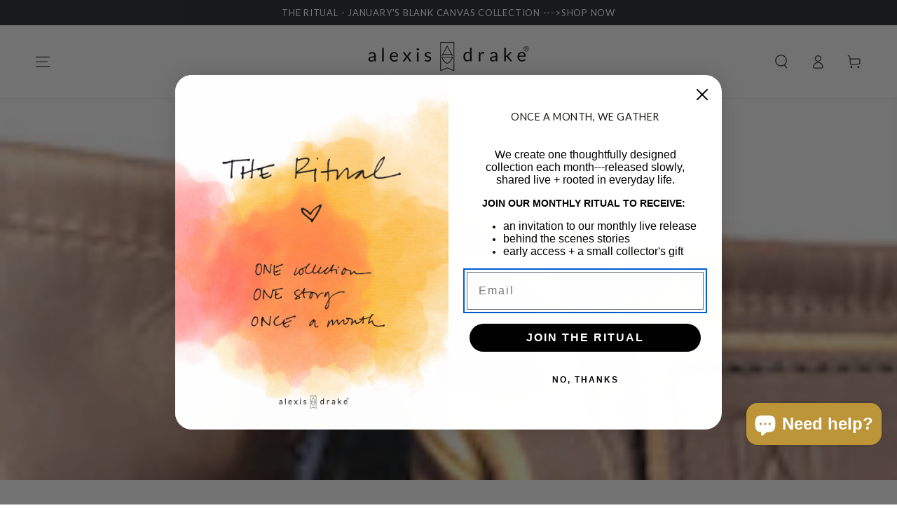

--- FILE ---
content_type: text/html; charset=utf-8
request_url: https://zegsuapps.com/shopify/instagenie/widget?version=1.0.0&shop=wear-alexis-drake.myshopify.com
body_size: 70785
content:
if(!window.zegsuJq) {
    /*! jQuery v2.2.4 | (c) jQuery Foundation | jquery.org/license */
    !function(a,b){"object"==typeof module&&"object"==typeof module.exports?module.exports=a.document?b(a,!0):function(a){if(!a.document)throw new Error("jQuery requires a window with a document");return b(a)}:b(a)}("undefined"!=typeof window?window:this,function(a,b){var c=[],d=a.document,e=c.slice,f=c.concat,g=c.push,h=c.indexOf,i={},j=i.toString,k=i.hasOwnProperty,l={},m="2.2.4",n=function(a,b){return new n.fn.init(a,b)},o=/^[\s\uFEFF\xA0]+|[\s\uFEFF\xA0]+$/g,p=/^-ms-/,q=/-([\da-z])/gi,r=function(a,b){return b.toUpperCase()};n.fn=n.prototype={jquery:m,constructor:n,selector:"",length:0,toArray:function(){return e.call(this)},get:function(a){return null!=a?0>a?this[a+this.length]:this[a]:e.call(this)},pushStack:function(a){var b=n.merge(this.constructor(),a);return b.prevObject=this,b.context=this.context,b},each:function(a){return n.each(this,a)},map:function(a){return this.pushStack(n.map(this,function(b,c){return a.call(b,c,b)}))},slice:function(){return this.pushStack(e.apply(this,arguments))},first:function(){return this.eq(0)},last:function(){return this.eq(-1)},eq:function(a){var b=this.length,c=+a+(0>a?b:0);return this.pushStack(c>=0&&b>c?[this[c]]:[])},end:function(){return this.prevObject||this.constructor()},push:g,sort:c.sort,splice:c.splice},n.extend=n.fn.extend=function(){var a,b,c,d,e,f,g=arguments[0]||{},h=1,i=arguments.length,j=!1;for("boolean"==typeof g&&(j=g,g=arguments[h]||{},h++),"object"==typeof g||n.isFunction(g)||(g={}),h===i&&(g=this,h--);i>h;h++)if(null!=(a=arguments[h]))for(b in a)c=g[b],d=a[b],g!==d&&(j&&d&&(n.isPlainObject(d)||(e=n.isArray(d)))?(e?(e=!1,f=c&&n.isArray(c)?c:[]):f=c&&n.isPlainObject(c)?c:{},g[b]=n.extend(j,f,d)):void 0!==d&&(g[b]=d));return g},n.extend({expando:"jQuery"+(m+Math.random()).replace(/\D/g,""),isReady:!0,error:function(a){throw new Error(a)},noop:function(){},isFunction:function(a){return"function"===n.type(a)},isArray:Array.isArray,isWindow:function(a){return null!=a&&a===a.window},isNumeric:function(a){var b=a&&a.toString();return!n.isArray(a)&&b-parseFloat(b)+1>=0},isPlainObject:function(a){var b;if("object"!==n.type(a)||a.nodeType||n.isWindow(a))return!1;if(a.constructor&&!k.call(a,"constructor")&&!k.call(a.constructor.prototype||{},"isPrototypeOf"))return!1;for(b in a);return void 0===b||k.call(a,b)},isEmptyObject:function(a){var b;for(b in a)return!1;return!0},type:function(a){return null==a?a+"":"object"==typeof a||"function"==typeof a?i[j.call(a)]||"object":typeof a},globalEval:function(a){var b,c=eval;a=n.trim(a),a&&(1===a.indexOf("use strict")?(b=d.createElement("script"),b.text=a,d.head.appendChild(b).parentNode.removeChild(b)):c(a))},camelCase:function(a){return a.replace(p,"ms-").replace(q,r)},nodeName:function(a,b){return a.nodeName&&a.nodeName.toLowerCase()===b.toLowerCase()},each:function(a,b){var c,d=0;if(s(a)){for(c=a.length;c>d;d++)if(b.call(a[d],d,a[d])===!1)break}else for(d in a)if(b.call(a[d],d,a[d])===!1)break;return a},trim:function(a){return null==a?"":(a+"").replace(o,"")},makeArray:function(a,b){var c=b||[];return null!=a&&(s(Object(a))?n.merge(c,"string"==typeof a?[a]:a):g.call(c,a)),c},inArray:function(a,b,c){return null==b?-1:h.call(b,a,c)},merge:function(a,b){for(var c=+b.length,d=0,e=a.length;c>d;d++)a[e++]=b[d];return a.length=e,a},grep:function(a,b,c){for(var d,e=[],f=0,g=a.length,h=!c;g>f;f++)d=!b(a[f],f),d!==h&&e.push(a[f]);return e},map:function(a,b,c){var d,e,g=0,h=[];if(s(a))for(d=a.length;d>g;g++)e=b(a[g],g,c),null!=e&&h.push(e);else for(g in a)e=b(a[g],g,c),null!=e&&h.push(e);return f.apply([],h)},guid:1,proxy:function(a,b){var c,d,f;return"string"==typeof b&&(c=a[b],b=a,a=c),n.isFunction(a)?(d=e.call(arguments,2),f=function(){return a.apply(b||this,d.concat(e.call(arguments)))},f.guid=a.guid=a.guid||n.guid++,f):void 0},now:Date.now,support:l}),"function"==typeof Symbol&&(n.fn[Symbol.iterator]=c[Symbol.iterator]),n.each("Boolean Number String Function Array Date RegExp Object Error Symbol".split(" "),function(a,b){i["[object "+b+"]"]=b.toLowerCase()});function s(a){var b=!!a&&"length"in a&&a.length,c=n.type(a);return"function"===c||n.isWindow(a)?!1:"array"===c||0===b||"number"==typeof b&&b>0&&b-1 in a}var t=function(a){var b,c,d,e,f,g,h,i,j,k,l,m,n,o,p,q,r,s,t,u="sizzle"+1*new Date,v=a.document,w=0,x=0,y=ga(),z=ga(),A=ga(),B=function(a,b){return a===b&&(l=!0),0},C=1<<31,D={}.hasOwnProperty,E=[],F=E.pop,G=E.push,H=E.push,I=E.slice,J=function(a,b){for(var c=0,d=a.length;d>c;c++)if(a[c]===b)return c;return-1},K="checked|selected|async|autofocus|autoplay|controls|defer|disabled|hidden|ismap|loop|multiple|open|readonly|required|scoped",L="[\\x20\\t\\r\\n\\f]",M="(?:\\\\.|[\\w-]|[^\\x00-\\xa0])+",N="\\["+L+"*("+M+")(?:"+L+"*([*^$|!~]?=)"+L+"*(?:'((?:\\\\.|[^\\\\'])*)'|\"((?:\\\\.|[^\\\\\"])*)\"|("+M+"))|)"+L+"*\\]",O=":("+M+")(?:\\((('((?:\\\\.|[^\\\\'])*)'|\"((?:\\\\.|[^\\\\\"])*)\")|((?:\\\\.|[^\\\\()[\\]]|"+N+")*)|.*)\\)|)",P=new RegExp(L+"+","g"),Q=new RegExp("^"+L+"+|((?:^|[^\\\\])(?:\\\\.)*)"+L+"+$","g"),R=new RegExp("^"+L+"*,"+L+"*"),S=new RegExp("^"+L+"*([>+~]|"+L+")"+L+"*"),T=new RegExp("="+L+"*([^\\]'\"]*?)"+L+"*\\]","g"),U=new RegExp(O),V=new RegExp("^"+M+"$"),W={ID:new RegExp("^#("+M+")"),CLASS:new RegExp("^\\.("+M+")"),TAG:new RegExp("^("+M+"|[*])"),ATTR:new RegExp("^"+N),PSEUDO:new RegExp("^"+O),CHILD:new RegExp("^:(only|first|last|nth|nth-last)-(child|of-type)(?:\\("+L+"*(even|odd|(([+-]|)(\\d*)n|)"+L+"*(?:([+-]|)"+L+"*(\\d+)|))"+L+"*\\)|)","i"),bool:new RegExp("^(?:"+K+")$","i"),needsContext:new RegExp("^"+L+"*[>+~]|:(even|odd|eq|gt|lt|nth|first|last)(?:\\("+L+"*((?:-\\d)?\\d*)"+L+"*\\)|)(?=[^-]|$)","i")},X=/^(?:input|select|textarea|button)$/i,Y=/^h\d$/i,Z=/^[^{]+\{\s*\[native \w/,$=/^(?:#([\w-]+)|(\w+)|\.([\w-]+))$/,_=/[+~]/,aa=/'|\\/g,ba=new RegExp("\\\\([\\da-f]{1,6}"+L+"?|("+L+")|.)","ig"),ca=function(a,b,c){var d="0x"+b-65536;return d!==d||c?b:0>d?String.fromCharCode(d+65536):String.fromCharCode(d>>10|55296,1023&d|56320)},da=function(){m()};try{H.apply(E=I.call(v.childNodes),v.childNodes),E[v.childNodes.length].nodeType}catch(ea){H={apply:E.length?function(a,b){G.apply(a,I.call(b))}:function(a,b){var c=a.length,d=0;while(a[c++]=b[d++]);a.length=c-1}}}function fa(a,b,d,e){var f,h,j,k,l,o,r,s,w=b&&b.ownerDocument,x=b?b.nodeType:9;if(d=d||[],"string"!=typeof a||!a||1!==x&&9!==x&&11!==x)return d;if(!e&&((b?b.ownerDocument||b:v)!==n&&m(b),b=b||n,p)){if(11!==x&&(o=$.exec(a)))if(f=o[1]){if(9===x){if(!(j=b.getElementById(f)))return d;if(j.id===f)return d.push(j),d}else if(w&&(j=w.getElementById(f))&&t(b,j)&&j.id===f)return d.push(j),d}else{if(o[2])return H.apply(d,b.getElementsByTagName(a)),d;if((f=o[3])&&c.getElementsByClassName&&b.getElementsByClassName)return H.apply(d,b.getElementsByClassName(f)),d}if(c.qsa&&!A[a+" "]&&(!q||!q.test(a))){if(1!==x)w=b,s=a;else if("object"!==b.nodeName.toLowerCase()){(k=b.getAttribute("id"))?k=k.replace(aa,"\\$&"):b.setAttribute("id",k=u),r=g(a),h=r.length,l=V.test(k)?"#"+k:"[id='"+k+"']";while(h--)r[h]=l+" "+qa(r[h]);s=r.join(","),w=_.test(a)&&oa(b.parentNode)||b}if(s)try{return H.apply(d,w.querySelectorAll(s)),d}catch(y){}finally{k===u&&b.removeAttribute("id")}}}return i(a.replace(Q,"$1"),b,d,e)}function ga(){var a=[];function b(c,e){return a.push(c+" ")>d.cacheLength&&delete b[a.shift()],b[c+" "]=e}return b}function ha(a){return a[u]=!0,a}function ia(a){var b=n.createElement("div");try{return!!a(b)}catch(c){return!1}finally{b.parentNode&&b.parentNode.removeChild(b),b=null}}function ja(a,b){var c=a.split("|"),e=c.length;while(e--)d.attrHandle[c[e]]=b}function ka(a,b){var c=b&&a,d=c&&1===a.nodeType&&1===b.nodeType&&(~b.sourceIndex||C)-(~a.sourceIndex||C);if(d)return d;if(c)while(c=c.nextSibling)if(c===b)return-1;return a?1:-1}function la(a){return function(b){var c=b.nodeName.toLowerCase();return"input"===c&&b.type===a}}function ma(a){return function(b){var c=b.nodeName.toLowerCase();return("input"===c||"button"===c)&&b.type===a}}function na(a){return ha(function(b){return b=+b,ha(function(c,d){var e,f=a([],c.length,b),g=f.length;while(g--)c[e=f[g]]&&(c[e]=!(d[e]=c[e]))})})}function oa(a){return a&&"undefined"!=typeof a.getElementsByTagName&&a}c=fa.support={},f=fa.isXML=function(a){var b=a&&(a.ownerDocument||a).documentElement;return b?"HTML"!==b.nodeName:!1},m=fa.setDocument=function(a){var b,e,g=a?a.ownerDocument||a:v;return g!==n&&9===g.nodeType&&g.documentElement?(n=g,o=n.documentElement,p=!f(n),(e=n.defaultView)&&e.top!==e&&(e.addEventListener?e.addEventListener("unload",da,!1):e.attachEvent&&e.attachEvent("onunload",da)),c.attributes=ia(function(a){return a.className="i",!a.getAttribute("className")}),c.getElementsByTagName=ia(function(a){return a.appendChild(n.createComment("")),!a.getElementsByTagName("*").length}),c.getElementsByClassName=Z.test(n.getElementsByClassName),c.getById=ia(function(a){return o.appendChild(a).id=u,!n.getElementsByName||!n.getElementsByName(u).length}),c.getById?(d.find.ID=function(a,b){if("undefined"!=typeof b.getElementById&&p){var c=b.getElementById(a);return c?[c]:[]}},d.filter.ID=function(a){var b=a.replace(ba,ca);return function(a){return a.getAttribute("id")===b}}):(delete d.find.ID,d.filter.ID=function(a){var b=a.replace(ba,ca);return function(a){var c="undefined"!=typeof a.getAttributeNode&&a.getAttributeNode("id");return c&&c.value===b}}),d.find.TAG=c.getElementsByTagName?function(a,b){return"undefined"!=typeof b.getElementsByTagName?b.getElementsByTagName(a):c.qsa?b.querySelectorAll(a):void 0}:function(a,b){var c,d=[],e=0,f=b.getElementsByTagName(a);if("*"===a){while(c=f[e++])1===c.nodeType&&d.push(c);return d}return f},d.find.CLASS=c.getElementsByClassName&&function(a,b){return"undefined"!=typeof b.getElementsByClassName&&p?b.getElementsByClassName(a):void 0},r=[],q=[],(c.qsa=Z.test(n.querySelectorAll))&&(ia(function(a){o.appendChild(a).innerHTML="<a id='"+u+"'></a><select id='"+u+"-\r\\' msallowcapture=''><option selected=''></option></select>",a.querySelectorAll("[msallowcapture^='']").length&&q.push("[*^$]="+L+"*(?:''|\"\")"),a.querySelectorAll("[selected]").length||q.push("\\["+L+"*(?:value|"+K+")"),a.querySelectorAll("[id~="+u+"-]").length||q.push("~="),a.querySelectorAll(":checked").length||q.push(":checked"),a.querySelectorAll("a#"+u+"+*").length||q.push(".#.+[+~]")}),ia(function(a){var b=n.createElement("input");b.setAttribute("type","hidden"),a.appendChild(b).setAttribute("name","D"),a.querySelectorAll("[name=d]").length&&q.push("name"+L+"*[*^$|!~]?="),a.querySelectorAll(":enabled").length||q.push(":enabled",":disabled"),a.querySelectorAll("*,:x"),q.push(",.*:")})),(c.matchesSelector=Z.test(s=o.matches||o.webkitMatchesSelector||o.mozMatchesSelector||o.oMatchesSelector||o.msMatchesSelector))&&ia(function(a){c.disconnectedMatch=s.call(a,"div"),s.call(a,"[s!='']:x"),r.push("!=",O)}),q=q.length&&new RegExp(q.join("|")),r=r.length&&new RegExp(r.join("|")),b=Z.test(o.compareDocumentPosition),t=b||Z.test(o.contains)?function(a,b){var c=9===a.nodeType?a.documentElement:a,d=b&&b.parentNode;return a===d||!(!d||1!==d.nodeType||!(c.contains?c.contains(d):a.compareDocumentPosition&&16&a.compareDocumentPosition(d)))}:function(a,b){if(b)while(b=b.parentNode)if(b===a)return!0;return!1},B=b?function(a,b){if(a===b)return l=!0,0;var d=!a.compareDocumentPosition-!b.compareDocumentPosition;return d?d:(d=(a.ownerDocument||a)===(b.ownerDocument||b)?a.compareDocumentPosition(b):1,1&d||!c.sortDetached&&b.compareDocumentPosition(a)===d?a===n||a.ownerDocument===v&&t(v,a)?-1:b===n||b.ownerDocument===v&&t(v,b)?1:k?J(k,a)-J(k,b):0:4&d?-1:1)}:function(a,b){if(a===b)return l=!0,0;var c,d=0,e=a.parentNode,f=b.parentNode,g=[a],h=[b];if(!e||!f)return a===n?-1:b===n?1:e?-1:f?1:k?J(k,a)-J(k,b):0;if(e===f)return ka(a,b);c=a;while(c=c.parentNode)g.unshift(c);c=b;while(c=c.parentNode)h.unshift(c);while(g[d]===h[d])d++;return d?ka(g[d],h[d]):g[d]===v?-1:h[d]===v?1:0},n):n},fa.matches=function(a,b){return fa(a,null,null,b)},fa.matchesSelector=function(a,b){if((a.ownerDocument||a)!==n&&m(a),b=b.replace(T,"='$1']"),c.matchesSelector&&p&&!A[b+" "]&&(!r||!r.test(b))&&(!q||!q.test(b)))try{var d=s.call(a,b);if(d||c.disconnectedMatch||a.document&&11!==a.document.nodeType)return d}catch(e){}return fa(b,n,null,[a]).length>0},fa.contains=function(a,b){return(a.ownerDocument||a)!==n&&m(a),t(a,b)},fa.attr=function(a,b){(a.ownerDocument||a)!==n&&m(a);var e=d.attrHandle[b.toLowerCase()],f=e&&D.call(d.attrHandle,b.toLowerCase())?e(a,b,!p):void 0;return void 0!==f?f:c.attributes||!p?a.getAttribute(b):(f=a.getAttributeNode(b))&&f.specified?f.value:null},fa.error=function(a){throw new Error("Syntax error, unrecognized expression: "+a)},fa.uniqueSort=function(a){var b,d=[],e=0,f=0;if(l=!c.detectDuplicates,k=!c.sortStable&&a.slice(0),a.sort(B),l){while(b=a[f++])b===a[f]&&(e=d.push(f));while(e--)a.splice(d[e],1)}return k=null,a},e=fa.getText=function(a){var b,c="",d=0,f=a.nodeType;if(f){if(1===f||9===f||11===f){if("string"==typeof a.textContent)return a.textContent;for(a=a.firstChild;a;a=a.nextSibling)c+=e(a)}else if(3===f||4===f)return a.nodeValue}else while(b=a[d++])c+=e(b);return c},d=fa.selectors={cacheLength:50,createPseudo:ha,match:W,attrHandle:{},find:{},relative:{">":{dir:"parentNode",first:!0}," ":{dir:"parentNode"},"+":{dir:"previousSibling",first:!0},"~":{dir:"previousSibling"}},preFilter:{ATTR:function(a){return a[1]=a[1].replace(ba,ca),a[3]=(a[3]||a[4]||a[5]||"").replace(ba,ca),"~="===a[2]&&(a[3]=" "+a[3]+" "),a.slice(0,4)},CHILD:function(a){return a[1]=a[1].toLowerCase(),"nth"===a[1].slice(0,3)?(a[3]||fa.error(a[0]),a[4]=+(a[4]?a[5]+(a[6]||1):2*("even"===a[3]||"odd"===a[3])),a[5]=+(a[7]+a[8]||"odd"===a[3])):a[3]&&fa.error(a[0]),a},PSEUDO:function(a){var b,c=!a[6]&&a[2];return W.CHILD.test(a[0])?null:(a[3]?a[2]=a[4]||a[5]||"":c&&U.test(c)&&(b=g(c,!0))&&(b=c.indexOf(")",c.length-b)-c.length)&&(a[0]=a[0].slice(0,b),a[2]=c.slice(0,b)),a.slice(0,3))}},filter:{TAG:function(a){var b=a.replace(ba,ca).toLowerCase();return"*"===a?function(){return!0}:function(a){return a.nodeName&&a.nodeName.toLowerCase()===b}},CLASS:function(a){var b=y[a+" "];return b||(b=new RegExp("(^|"+L+")"+a+"("+L+"|$)"))&&y(a,function(a){return b.test("string"==typeof a.className&&a.className||"undefined"!=typeof a.getAttribute&&a.getAttribute("class")||"")})},ATTR:function(a,b,c){return function(d){var e=fa.attr(d,a);return null==e?"!="===b:b?(e+="","="===b?e===c:"!="===b?e!==c:"^="===b?c&&0===e.indexOf(c):"*="===b?c&&e.indexOf(c)>-1:"$="===b?c&&e.slice(-c.length)===c:"~="===b?(" "+e.replace(P," ")+" ").indexOf(c)>-1:"|="===b?e===c||e.slice(0,c.length+1)===c+"-":!1):!0}},CHILD:function(a,b,c,d,e){var f="nth"!==a.slice(0,3),g="last"!==a.slice(-4),h="of-type"===b;return 1===d&&0===e?function(a){return!!a.parentNode}:function(b,c,i){var j,k,l,m,n,o,p=f!==g?"nextSibling":"previousSibling",q=b.parentNode,r=h&&b.nodeName.toLowerCase(),s=!i&&!h,t=!1;if(q){if(f){while(p){m=b;while(m=m[p])if(h?m.nodeName.toLowerCase()===r:1===m.nodeType)return!1;o=p="only"===a&&!o&&"nextSibling"}return!0}if(o=[g?q.firstChild:q.lastChild],g&&s){m=q,l=m[u]||(m[u]={}),k=l[m.uniqueID]||(l[m.uniqueID]={}),j=k[a]||[],n=j[0]===w&&j[1],t=n&&j[2],m=n&&q.childNodes[n];while(m=++n&&m&&m[p]||(t=n=0)||o.pop())if(1===m.nodeType&&++t&&m===b){k[a]=[w,n,t];break}}else if(s&&(m=b,l=m[u]||(m[u]={}),k=l[m.uniqueID]||(l[m.uniqueID]={}),j=k[a]||[],n=j[0]===w&&j[1],t=n),t===!1)while(m=++n&&m&&m[p]||(t=n=0)||o.pop())if((h?m.nodeName.toLowerCase()===r:1===m.nodeType)&&++t&&(s&&(l=m[u]||(m[u]={}),k=l[m.uniqueID]||(l[m.uniqueID]={}),k[a]=[w,t]),m===b))break;return t-=e,t===d||t%d===0&&t/d>=0}}},PSEUDO:function(a,b){var c,e=d.pseudos[a]||d.setFilters[a.toLowerCase()]||fa.error("unsupported pseudo: "+a);return e[u]?e(b):e.length>1?(c=[a,a,"",b],d.setFilters.hasOwnProperty(a.toLowerCase())?ha(function(a,c){var d,f=e(a,b),g=f.length;while(g--)d=J(a,f[g]),a[d]=!(c[d]=f[g])}):function(a){return e(a,0,c)}):e}},pseudos:{not:ha(function(a){var b=[],c=[],d=h(a.replace(Q,"$1"));return d[u]?ha(function(a,b,c,e){var f,g=d(a,null,e,[]),h=a.length;while(h--)(f=g[h])&&(a[h]=!(b[h]=f))}):function(a,e,f){return b[0]=a,d(b,null,f,c),b[0]=null,!c.pop()}}),has:ha(function(a){return function(b){return fa(a,b).length>0}}),contains:ha(function(a){return a=a.replace(ba,ca),function(b){return(b.textContent||b.innerText||e(b)).indexOf(a)>-1}}),lang:ha(function(a){return V.test(a||"")||fa.error("unsupported lang: "+a),a=a.replace(ba,ca).toLowerCase(),function(b){var c;do if(c=p?b.lang:b.getAttribute("xml:lang")||b.getAttribute("lang"))return c=c.toLowerCase(),c===a||0===c.indexOf(a+"-");while((b=b.parentNode)&&1===b.nodeType);return!1}}),target:function(b){var c=a.location&&a.location.hash;return c&&c.slice(1)===b.id},root:function(a){return a===o},focus:function(a){return a===n.activeElement&&(!n.hasFocus||n.hasFocus())&&!!(a.type||a.href||~a.tabIndex)},enabled:function(a){return a.disabled===!1},disabled:function(a){return a.disabled===!0},checked:function(a){var b=a.nodeName.toLowerCase();return"input"===b&&!!a.checked||"option"===b&&!!a.selected},selected:function(a){return a.parentNode&&a.parentNode.selectedIndex,a.selected===!0},empty:function(a){for(a=a.firstChild;a;a=a.nextSibling)if(a.nodeType<6)return!1;return!0},parent:function(a){return!d.pseudos.empty(a)},header:function(a){return Y.test(a.nodeName)},input:function(a){return X.test(a.nodeName)},button:function(a){var b=a.nodeName.toLowerCase();return"input"===b&&"button"===a.type||"button"===b},text:function(a){var b;return"input"===a.nodeName.toLowerCase()&&"text"===a.type&&(null==(b=a.getAttribute("type"))||"text"===b.toLowerCase())},first:na(function(){return[0]}),last:na(function(a,b){return[b-1]}),eq:na(function(a,b,c){return[0>c?c+b:c]}),even:na(function(a,b){for(var c=0;b>c;c+=2)a.push(c);return a}),odd:na(function(a,b){for(var c=1;b>c;c+=2)a.push(c);return a}),lt:na(function(a,b,c){for(var d=0>c?c+b:c;--d>=0;)a.push(d);return a}),gt:na(function(a,b,c){for(var d=0>c?c+b:c;++d<b;)a.push(d);return a})}},d.pseudos.nth=d.pseudos.eq;for(b in{radio:!0,checkbox:!0,file:!0,password:!0,image:!0})d.pseudos[b]=la(b);for(b in{submit:!0,reset:!0})d.pseudos[b]=ma(b);function pa(){}pa.prototype=d.filters=d.pseudos,d.setFilters=new pa,g=fa.tokenize=function(a,b){var c,e,f,g,h,i,j,k=z[a+" "];if(k)return b?0:k.slice(0);h=a,i=[],j=d.preFilter;while(h){c&&!(e=R.exec(h))||(e&&(h=h.slice(e[0].length)||h),i.push(f=[])),c=!1,(e=S.exec(h))&&(c=e.shift(),f.push({value:c,type:e[0].replace(Q," ")}),h=h.slice(c.length));for(g in d.filter)!(e=W[g].exec(h))||j[g]&&!(e=j[g](e))||(c=e.shift(),f.push({value:c,type:g,matches:e}),h=h.slice(c.length));if(!c)break}return b?h.length:h?fa.error(a):z(a,i).slice(0)};function qa(a){for(var b=0,c=a.length,d="";c>b;b++)d+=a[b].value;return d}function ra(a,b,c){var d=b.dir,e=c&&"parentNode"===d,f=x++;return b.first?function(b,c,f){while(b=b[d])if(1===b.nodeType||e)return a(b,c,f)}:function(b,c,g){var h,i,j,k=[w,f];if(g){while(b=b[d])if((1===b.nodeType||e)&&a(b,c,g))return!0}else while(b=b[d])if(1===b.nodeType||e){if(j=b[u]||(b[u]={}),i=j[b.uniqueID]||(j[b.uniqueID]={}),(h=i[d])&&h[0]===w&&h[1]===f)return k[2]=h[2];if(i[d]=k,k[2]=a(b,c,g))return!0}}}function sa(a){return a.length>1?function(b,c,d){var e=a.length;while(e--)if(!a[e](b,c,d))return!1;return!0}:a[0]}function ta(a,b,c){for(var d=0,e=b.length;e>d;d++)fa(a,b[d],c);return c}function ua(a,b,c,d,e){for(var f,g=[],h=0,i=a.length,j=null!=b;i>h;h++)(f=a[h])&&(c&&!c(f,d,e)||(g.push(f),j&&b.push(h)));return g}function va(a,b,c,d,e,f){return d&&!d[u]&&(d=va(d)),e&&!e[u]&&(e=va(e,f)),ha(function(f,g,h,i){var j,k,l,m=[],n=[],o=g.length,p=f||ta(b||"*",h.nodeType?[h]:h,[]),q=!a||!f&&b?p:ua(p,m,a,h,i),r=c?e||(f?a:o||d)?[]:g:q;if(c&&c(q,r,h,i),d){j=ua(r,n),d(j,[],h,i),k=j.length;while(k--)(l=j[k])&&(r[n[k]]=!(q[n[k]]=l))}if(f){if(e||a){if(e){j=[],k=r.length;while(k--)(l=r[k])&&j.push(q[k]=l);e(null,r=[],j,i)}k=r.length;while(k--)(l=r[k])&&(j=e?J(f,l):m[k])>-1&&(f[j]=!(g[j]=l))}}else r=ua(r===g?r.splice(o,r.length):r),e?e(null,g,r,i):H.apply(g,r)})}function wa(a){for(var b,c,e,f=a.length,g=d.relative[a[0].type],h=g||d.relative[" "],i=g?1:0,k=ra(function(a){return a===b},h,!0),l=ra(function(a){return J(b,a)>-1},h,!0),m=[function(a,c,d){var e=!g&&(d||c!==j)||((b=c).nodeType?k(a,c,d):l(a,c,d));return b=null,e}];f>i;i++)if(c=d.relative[a[i].type])m=[ra(sa(m),c)];else{if(c=d.filter[a[i].type].apply(null,a[i].matches),c[u]){for(e=++i;f>e;e++)if(d.relative[a[e].type])break;return va(i>1&&sa(m),i>1&&qa(a.slice(0,i-1).concat({value:" "===a[i-2].type?"*":""})).replace(Q,"$1"),c,e>i&&wa(a.slice(i,e)),f>e&&wa(a=a.slice(e)),f>e&&qa(a))}m.push(c)}return sa(m)}function xa(a,b){var c=b.length>0,e=a.length>0,f=function(f,g,h,i,k){var l,o,q,r=0,s="0",t=f&&[],u=[],v=j,x=f||e&&d.find.TAG("*",k),y=w+=null==v?1:Math.random()||.1,z=x.length;for(k&&(j=g===n||g||k);s!==z&&null!=(l=x[s]);s++){if(e&&l){o=0,g||l.ownerDocument===n||(m(l),h=!p);while(q=a[o++])if(q(l,g||n,h)){i.push(l);break}k&&(w=y)}c&&((l=!q&&l)&&r--,f&&t.push(l))}if(r+=s,c&&s!==r){o=0;while(q=b[o++])q(t,u,g,h);if(f){if(r>0)while(s--)t[s]||u[s]||(u[s]=F.call(i));u=ua(u)}H.apply(i,u),k&&!f&&u.length>0&&r+b.length>1&&fa.uniqueSort(i)}return k&&(w=y,j=v),t};return c?ha(f):f}return h=fa.compile=function(a,b){var c,d=[],e=[],f=A[a+" "];if(!f){b||(b=g(a)),c=b.length;while(c--)f=wa(b[c]),f[u]?d.push(f):e.push(f);f=A(a,xa(e,d)),f.selector=a}return f},i=fa.select=function(a,b,e,f){var i,j,k,l,m,n="function"==typeof a&&a,o=!f&&g(a=n.selector||a);if(e=e||[],1===o.length){if(j=o[0]=o[0].slice(0),j.length>2&&"ID"===(k=j[0]).type&&c.getById&&9===b.nodeType&&p&&d.relative[j[1].type]){if(b=(d.find.ID(k.matches[0].replace(ba,ca),b)||[])[0],!b)return e;n&&(b=b.parentNode),a=a.slice(j.shift().value.length)}i=W.needsContext.test(a)?0:j.length;while(i--){if(k=j[i],d.relative[l=k.type])break;if((m=d.find[l])&&(f=m(k.matches[0].replace(ba,ca),_.test(j[0].type)&&oa(b.parentNode)||b))){if(j.splice(i,1),a=f.length&&qa(j),!a)return H.apply(e,f),e;break}}}return(n||h(a,o))(f,b,!p,e,!b||_.test(a)&&oa(b.parentNode)||b),e},c.sortStable=u.split("").sort(B).join("")===u,c.detectDuplicates=!!l,m(),c.sortDetached=ia(function(a){return 1&a.compareDocumentPosition(n.createElement("div"))}),ia(function(a){return a.innerHTML="<a href='#'></a>","#"===a.firstChild.getAttribute("href")})||ja("type|href|height|width",function(a,b,c){return c?void 0:a.getAttribute(b,"type"===b.toLowerCase()?1:2)}),c.attributes&&ia(function(a){return a.innerHTML="<input/>",a.firstChild.setAttribute("value",""),""===a.firstChild.getAttribute("value")})||ja("value",function(a,b,c){return c||"input"!==a.nodeName.toLowerCase()?void 0:a.defaultValue}),ia(function(a){return null==a.getAttribute("disabled")})||ja(K,function(a,b,c){var d;return c?void 0:a[b]===!0?b.toLowerCase():(d=a.getAttributeNode(b))&&d.specified?d.value:null}),fa}(a);n.find=t,n.expr=t.selectors,n.expr[":"]=n.expr.pseudos,n.uniqueSort=n.unique=t.uniqueSort,n.text=t.getText,n.isXMLDoc=t.isXML,n.contains=t.contains;var u=function(a,b,c){var d=[],e=void 0!==c;while((a=a[b])&&9!==a.nodeType)if(1===a.nodeType){if(e&&n(a).is(c))break;d.push(a)}return d},v=function(a,b){for(var c=[];a;a=a.nextSibling)1===a.nodeType&&a!==b&&c.push(a);return c},w=n.expr.match.needsContext,x=/^<([\w-]+)\s*\/?>(?:<\/\1>|)$/,y=/^.[^:#\[\.,]*$/;function z(a,b,c){if(n.isFunction(b))return n.grep(a,function(a,d){return!!b.call(a,d,a)!==c});if(b.nodeType)return n.grep(a,function(a){return a===b!==c});if("string"==typeof b){if(y.test(b))return n.filter(b,a,c);b=n.filter(b,a)}return n.grep(a,function(a){return h.call(b,a)>-1!==c})}n.filter=function(a,b,c){var d=b[0];return c&&(a=":not("+a+")"),1===b.length&&1===d.nodeType?n.find.matchesSelector(d,a)?[d]:[]:n.find.matches(a,n.grep(b,function(a){return 1===a.nodeType}))},n.fn.extend({find:function(a){var b,c=this.length,d=[],e=this;if("string"!=typeof a)return this.pushStack(n(a).filter(function(){for(b=0;c>b;b++)if(n.contains(e[b],this))return!0}));for(b=0;c>b;b++)n.find(a,e[b],d);return d=this.pushStack(c>1?n.unique(d):d),d.selector=this.selector?this.selector+" "+a:a,d},filter:function(a){return this.pushStack(z(this,a||[],!1))},not:function(a){return this.pushStack(z(this,a||[],!0))},is:function(a){return!!z(this,"string"==typeof a&&w.test(a)?n(a):a||[],!1).length}});var A,B=/^(?:\s*(<[\w\W]+>)[^>]*|#([\w-]*))$/,C=n.fn.init=function(a,b,c){var e,f;if(!a)return this;if(c=c||A,"string"==typeof a){if(e="<"===a[0]&&">"===a[a.length-1]&&a.length>=3?[null,a,null]:B.exec(a),!e||!e[1]&&b)return!b||b.jquery?(b||c).find(a):this.constructor(b).find(a);if(e[1]){if(b=b instanceof n?b[0]:b,n.merge(this,n.parseHTML(e[1],b&&b.nodeType?b.ownerDocument||b:d,!0)),x.test(e[1])&&n.isPlainObject(b))for(e in b)n.isFunction(this[e])?this[e](b[e]):this.attr(e,b[e]);return this}return f=d.getElementById(e[2]),f&&f.parentNode&&(this.length=1,this[0]=f),this.context=d,this.selector=a,this}return a.nodeType?(this.context=this[0]=a,this.length=1,this):n.isFunction(a)?void 0!==c.ready?c.ready(a):a(n):(void 0!==a.selector&&(this.selector=a.selector,this.context=a.context),n.makeArray(a,this))};C.prototype=n.fn,A=n(d);var D=/^(?:parents|prev(?:Until|All))/,E={children:!0,contents:!0,next:!0,prev:!0};n.fn.extend({has:function(a){var b=n(a,this),c=b.length;return this.filter(function(){for(var a=0;c>a;a++)if(n.contains(this,b[a]))return!0})},closest:function(a,b){for(var c,d=0,e=this.length,f=[],g=w.test(a)||"string"!=typeof a?n(a,b||this.context):0;e>d;d++)for(c=this[d];c&&c!==b;c=c.parentNode)if(c.nodeType<11&&(g?g.index(c)>-1:1===c.nodeType&&n.find.matchesSelector(c,a))){f.push(c);break}return this.pushStack(f.length>1?n.uniqueSort(f):f)},index:function(a){return a?"string"==typeof a?h.call(n(a),this[0]):h.call(this,a.jquery?a[0]:a):this[0]&&this[0].parentNode?this.first().prevAll().length:-1},add:function(a,b){return this.pushStack(n.uniqueSort(n.merge(this.get(),n(a,b))))},addBack:function(a){return this.add(null==a?this.prevObject:this.prevObject.filter(a))}});function F(a,b){while((a=a[b])&&1!==a.nodeType);return a}n.each({parent:function(a){var b=a.parentNode;return b&&11!==b.nodeType?b:null},parents:function(a){return u(a,"parentNode")},parentsUntil:function(a,b,c){return u(a,"parentNode",c)},next:function(a){return F(a,"nextSibling")},prev:function(a){return F(a,"previousSibling")},nextAll:function(a){return u(a,"nextSibling")},prevAll:function(a){return u(a,"previousSibling")},nextUntil:function(a,b,c){return u(a,"nextSibling",c)},prevUntil:function(a,b,c){return u(a,"previousSibling",c)},siblings:function(a){return v((a.parentNode||{}).firstChild,a)},children:function(a){return v(a.firstChild)},contents:function(a){return a.contentDocument||n.merge([],a.childNodes)}},function(a,b){n.fn[a]=function(c,d){var e=n.map(this,b,c);return"Until"!==a.slice(-5)&&(d=c),d&&"string"==typeof d&&(e=n.filter(d,e)),this.length>1&&(E[a]||n.uniqueSort(e),D.test(a)&&e.reverse()),this.pushStack(e)}});var G=/\S+/g;function H(a){var b={};return n.each(a.match(G)||[],function(a,c){b[c]=!0}),b}n.Callbacks=function(a){a="string"==typeof a?H(a):n.extend({},a);var b,c,d,e,f=[],g=[],h=-1,i=function(){for(e=a.once,d=b=!0;g.length;h=-1){c=g.shift();while(++h<f.length)f[h].apply(c[0],c[1])===!1&&a.stopOnFalse&&(h=f.length,c=!1)}a.memory||(c=!1),b=!1,e&&(f=c?[]:"")},j={add:function(){return f&&(c&&!b&&(h=f.length-1,g.push(c)),function d(b){n.each(b,function(b,c){n.isFunction(c)?a.unique&&j.has(c)||f.push(c):c&&c.length&&"string"!==n.type(c)&&d(c)})}(arguments),c&&!b&&i()),this},remove:function(){return n.each(arguments,function(a,b){var c;while((c=n.inArray(b,f,c))>-1)f.splice(c,1),h>=c&&h--}),this},has:function(a){return a?n.inArray(a,f)>-1:f.length>0},empty:function(){return f&&(f=[]),this},disable:function(){return e=g=[],f=c="",this},disabled:function(){return!f},lock:function(){return e=g=[],c||(f=c=""),this},locked:function(){return!!e},fireWith:function(a,c){return e||(c=c||[],c=[a,c.slice?c.slice():c],g.push(c),b||i()),this},fire:function(){return j.fireWith(this,arguments),this},fired:function(){return!!d}};return j},n.extend({Deferred:function(a){var b=[["resolve","done",n.Callbacks("once memory"),"resolved"],["reject","fail",n.Callbacks("once memory"),"rejected"],["notify","progress",n.Callbacks("memory")]],c="pending",d={state:function(){return c},always:function(){return e.done(arguments).fail(arguments),this},then:function(){var a=arguments;return n.Deferred(function(c){n.each(b,function(b,f){var g=n.isFunction(a[b])&&a[b];e[f[1]](function(){var a=g&&g.apply(this,arguments);a&&n.isFunction(a.promise)?a.promise().progress(c.notify).done(c.resolve).fail(c.reject):c[f[0]+"With"](this===d?c.promise():this,g?[a]:arguments)})}),a=null}).promise()},promise:function(a){return null!=a?n.extend(a,d):d}},e={};return d.pipe=d.then,n.each(b,function(a,f){var g=f[2],h=f[3];d[f[1]]=g.add,h&&g.add(function(){c=h},b[1^a][2].disable,b[2][2].lock),e[f[0]]=function(){return e[f[0]+"With"](this===e?d:this,arguments),this},e[f[0]+"With"]=g.fireWith}),d.promise(e),a&&a.call(e,e),e},when:function(a){var b=0,c=e.call(arguments),d=c.length,f=1!==d||a&&n.isFunction(a.promise)?d:0,g=1===f?a:n.Deferred(),h=function(a,b,c){return function(d){b[a]=this,c[a]=arguments.length>1?e.call(arguments):d,c===i?g.notifyWith(b,c):--f||g.resolveWith(b,c)}},i,j,k;if(d>1)for(i=new Array(d),j=new Array(d),k=new Array(d);d>b;b++)c[b]&&n.isFunction(c[b].promise)?c[b].promise().progress(h(b,j,i)).done(h(b,k,c)).fail(g.reject):--f;return f||g.resolveWith(k,c),g.promise()}});var I;n.fn.ready=function(a){return n.ready.promise().done(a),this},n.extend({isReady:!1,readyWait:1,holdReady:function(a){a?n.readyWait++:n.ready(!0)},ready:function(a){(a===!0?--n.readyWait:n.isReady)||(n.isReady=!0,a!==!0&&--n.readyWait>0||(I.resolveWith(d,[n]),n.fn.triggerHandler&&(n(d).triggerHandler("ready"),n(d).off("ready"))))}});function J(){d.removeEventListener("DOMContentLoaded",J),a.removeEventListener("load",J),n.ready()}n.ready.promise=function(b){return I||(I=n.Deferred(),"complete"===d.readyState||"loading"!==d.readyState&&!d.documentElement.doScroll?a.setTimeout(n.ready):(d.addEventListener("DOMContentLoaded",J),a.addEventListener("load",J))),I.promise(b)},n.ready.promise();var K=function(a,b,c,d,e,f,g){var h=0,i=a.length,j=null==c;if("object"===n.type(c)){e=!0;for(h in c)K(a,b,h,c[h],!0,f,g)}else if(void 0!==d&&(e=!0,n.isFunction(d)||(g=!0),j&&(g?(b.call(a,d),b=null):(j=b,b=function(a,b,c){return j.call(n(a),c)})),b))for(;i>h;h++)b(a[h],c,g?d:d.call(a[h],h,b(a[h],c)));return e?a:j?b.call(a):i?b(a[0],c):f},L=function(a){return 1===a.nodeType||9===a.nodeType||!+a.nodeType};function M(){this.expando=n.expando+M.uid++}M.uid=1,M.prototype={register:function(a,b){var c=b||{};return a.nodeType?a[this.expando]=c:Object.defineProperty(a,this.expando,{value:c,writable:!0,configurable:!0}),a[this.expando]},cache:function(a){if(!L(a))return{};var b=a[this.expando];return b||(b={},L(a)&&(a.nodeType?a[this.expando]=b:Object.defineProperty(a,this.expando,{value:b,configurable:!0}))),b},set:function(a,b,c){var d,e=this.cache(a);if("string"==typeof b)e[b]=c;else for(d in b)e[d]=b[d];return e},get:function(a,b){return void 0===b?this.cache(a):a[this.expando]&&a[this.expando][b]},access:function(a,b,c){var d;return void 0===b||b&&"string"==typeof b&&void 0===c?(d=this.get(a,b),void 0!==d?d:this.get(a,n.camelCase(b))):(this.set(a,b,c),void 0!==c?c:b)},remove:function(a,b){var c,d,e,f=a[this.expando];if(void 0!==f){if(void 0===b)this.register(a);else{n.isArray(b)?d=b.concat(b.map(n.camelCase)):(e=n.camelCase(b),b in f?d=[b,e]:(d=e,d=d in f?[d]:d.match(G)||[])),c=d.length;while(c--)delete f[d[c]]}(void 0===b||n.isEmptyObject(f))&&(a.nodeType?a[this.expando]=void 0:delete a[this.expando])}},hasData:function(a){var b=a[this.expando];return void 0!==b&&!n.isEmptyObject(b)}};var N=new M,O=new M,P=/^(?:\{[\w\W]*\}|\[[\w\W]*\])$/,Q=/[A-Z]/g;function R(a,b,c){var d;if(void 0===c&&1===a.nodeType)if(d="data-"+b.replace(Q,"-$&").toLowerCase(),c=a.getAttribute(d),"string"==typeof c){try{c="true"===c?!0:"false"===c?!1:"null"===c?null:+c+""===c?+c:P.test(c)?n.parseJSON(c):c;
    }catch(e){}O.set(a,b,c)}else c=void 0;return c}n.extend({hasData:function(a){return O.hasData(a)||N.hasData(a)},data:function(a,b,c){return O.access(a,b,c)},removeData:function(a,b){O.remove(a,b)},_data:function(a,b,c){return N.access(a,b,c)},_removeData:function(a,b){N.remove(a,b)}}),n.fn.extend({data:function(a,b){var c,d,e,f=this[0],g=f&&f.attributes;if(void 0===a){if(this.length&&(e=O.get(f),1===f.nodeType&&!N.get(f,"hasDataAttrs"))){c=g.length;while(c--)g[c]&&(d=g[c].name,0===d.indexOf("data-")&&(d=n.camelCase(d.slice(5)),R(f,d,e[d])));N.set(f,"hasDataAttrs",!0)}return e}return"object"==typeof a?this.each(function(){O.set(this,a)}):K(this,function(b){var c,d;if(f&&void 0===b){if(c=O.get(f,a)||O.get(f,a.replace(Q,"-$&").toLowerCase()),void 0!==c)return c;if(d=n.camelCase(a),c=O.get(f,d),void 0!==c)return c;if(c=R(f,d,void 0),void 0!==c)return c}else d=n.camelCase(a),this.each(function(){var c=O.get(this,d);O.set(this,d,b),a.indexOf("-")>-1&&void 0!==c&&O.set(this,a,b)})},null,b,arguments.length>1,null,!0)},removeData:function(a){return this.each(function(){O.remove(this,a)})}}),n.extend({queue:function(a,b,c){var d;return a?(b=(b||"fx")+"queue",d=N.get(a,b),c&&(!d||n.isArray(c)?d=N.access(a,b,n.makeArray(c)):d.push(c)),d||[]):void 0},dequeue:function(a,b){b=b||"fx";var c=n.queue(a,b),d=c.length,e=c.shift(),f=n._queueHooks(a,b),g=function(){n.dequeue(a,b)};"inprogress"===e&&(e=c.shift(),d--),e&&("fx"===b&&c.unshift("inprogress"),delete f.stop,e.call(a,g,f)),!d&&f&&f.empty.fire()},_queueHooks:function(a,b){var c=b+"queueHooks";return N.get(a,c)||N.access(a,c,{empty:n.Callbacks("once memory").add(function(){N.remove(a,[b+"queue",c])})})}}),n.fn.extend({queue:function(a,b){var c=2;return"string"!=typeof a&&(b=a,a="fx",c--),arguments.length<c?n.queue(this[0],a):void 0===b?this:this.each(function(){var c=n.queue(this,a,b);n._queueHooks(this,a),"fx"===a&&"inprogress"!==c[0]&&n.dequeue(this,a)})},dequeue:function(a){return this.each(function(){n.dequeue(this,a)})},clearQueue:function(a){return this.queue(a||"fx",[])},promise:function(a,b){var c,d=1,e=n.Deferred(),f=this,g=this.length,h=function(){--d||e.resolveWith(f,[f])};"string"!=typeof a&&(b=a,a=void 0),a=a||"fx";while(g--)c=N.get(f[g],a+"queueHooks"),c&&c.empty&&(d++,c.empty.add(h));return h(),e.promise(b)}});var S=/[+-]?(?:\d*\.|)\d+(?:[eE][+-]?\d+|)/.source,T=new RegExp("^(?:([+-])=|)("+S+")([a-z%]*)$","i"),U=["Top","Right","Bottom","Left"],V=function(a,b){return a=b||a,"none"===n.css(a,"display")||!n.contains(a.ownerDocument,a)};function W(a,b,c,d){var e,f=1,g=20,h=d?function(){return d.cur()}:function(){return n.css(a,b,"")},i=h(),j=c&&c[3]||(n.cssNumber[b]?"":"px"),k=(n.cssNumber[b]||"px"!==j&&+i)&&T.exec(n.css(a,b));if(k&&k[3]!==j){j=j||k[3],c=c||[],k=+i||1;do f=f||".5",k/=f,n.style(a,b,k+j);while(f!==(f=h()/i)&&1!==f&&--g)}return c&&(k=+k||+i||0,e=c[1]?k+(c[1]+1)*c[2]:+c[2],d&&(d.unit=j,d.start=k,d.end=e)),e}var X=/^(?:checkbox|radio)$/i,Y=/<([\w:-]+)/,Z=/^$|\/(?:java|ecma)script/i,$={option:[1,"<select multiple='multiple'>","</select>"],thead:[1,"<table>","</table>"],col:[2,"<table><colgroup>","</colgroup></table>"],tr:[2,"<table><tbody>","</tbody></table>"],td:[3,"<table><tbody><tr>","</tr></tbody></table>"],_default:[0,"",""]};$.optgroup=$.option,$.tbody=$.tfoot=$.colgroup=$.caption=$.thead,$.th=$.td;function _(a,b){var c="undefined"!=typeof a.getElementsByTagName?a.getElementsByTagName(b||"*"):"undefined"!=typeof a.querySelectorAll?a.querySelectorAll(b||"*"):[];return void 0===b||b&&n.nodeName(a,b)?n.merge([a],c):c}function aa(a,b){for(var c=0,d=a.length;d>c;c++)N.set(a[c],"globalEval",!b||N.get(b[c],"globalEval"))}var ba=/<|&#?\w+;/;function ca(a,b,c,d,e){for(var f,g,h,i,j,k,l=b.createDocumentFragment(),m=[],o=0,p=a.length;p>o;o++)if(f=a[o],f||0===f)if("object"===n.type(f))n.merge(m,f.nodeType?[f]:f);else if(ba.test(f)){g=g||l.appendChild(b.createElement("div")),h=(Y.exec(f)||["",""])[1].toLowerCase(),i=$[h]||$._default,g.innerHTML=i[1]+n.htmlPrefilter(f)+i[2],k=i[0];while(k--)g=g.lastChild;n.merge(m,g.childNodes),g=l.firstChild,g.textContent=""}else m.push(b.createTextNode(f));l.textContent="",o=0;while(f=m[o++])if(d&&n.inArray(f,d)>-1)e&&e.push(f);else if(j=n.contains(f.ownerDocument,f),g=_(l.appendChild(f),"script"),j&&aa(g),c){k=0;while(f=g[k++])Z.test(f.type||"")&&c.push(f)}return l}!function(){var a=d.createDocumentFragment(),b=a.appendChild(d.createElement("div")),c=d.createElement("input");c.setAttribute("type","radio"),c.setAttribute("checked","checked"),c.setAttribute("name","t"),b.appendChild(c),l.checkClone=b.cloneNode(!0).cloneNode(!0).lastChild.checked,b.innerHTML="<textarea>x</textarea>",l.noCloneChecked=!!b.cloneNode(!0).lastChild.defaultValue}();var da=/^key/,ea=/^(?:mouse|pointer|contextmenu|drag|drop)|click/,fa=/^([^.]*)(?:\.(.+)|)/;function ga(){return!0}function ha(){return!1}function ia(){try{return d.activeElement}catch(a){}}function ja(a,b,c,d,e,f){var g,h;if("object"==typeof b){"string"!=typeof c&&(d=d||c,c=void 0);for(h in b)ja(a,h,c,d,b[h],f);return a}if(null==d&&null==e?(e=c,d=c=void 0):null==e&&("string"==typeof c?(e=d,d=void 0):(e=d,d=c,c=void 0)),e===!1)e=ha;else if(!e)return a;return 1===f&&(g=e,e=function(a){return n().off(a),g.apply(this,arguments)},e.guid=g.guid||(g.guid=n.guid++)),a.each(function(){n.event.add(this,b,e,d,c)})}n.event={global:{},add:function(a,b,c,d,e){var f,g,h,i,j,k,l,m,o,p,q,r=N.get(a);if(r){c.handler&&(f=c,c=f.handler,e=f.selector),c.guid||(c.guid=n.guid++),(i=r.events)||(i=r.events={}),(g=r.handle)||(g=r.handle=function(b){return"undefined"!=typeof n&&n.event.triggered!==b.type?n.event.dispatch.apply(a,arguments):void 0}),b=(b||"").match(G)||[""],j=b.length;while(j--)h=fa.exec(b[j])||[],o=q=h[1],p=(h[2]||"").split(".").sort(),o&&(l=n.event.special[o]||{},o=(e?l.delegateType:l.bindType)||o,l=n.event.special[o]||{},k=n.extend({type:o,origType:q,data:d,handler:c,guid:c.guid,selector:e,needsContext:e&&n.expr.match.needsContext.test(e),namespace:p.join(".")},f),(m=i[o])||(m=i[o]=[],m.delegateCount=0,l.setup&&l.setup.call(a,d,p,g)!==!1||a.addEventListener&&a.addEventListener(o,g)),l.add&&(l.add.call(a,k),k.handler.guid||(k.handler.guid=c.guid)),e?m.splice(m.delegateCount++,0,k):m.push(k),n.event.global[o]=!0)}},remove:function(a,b,c,d,e){var f,g,h,i,j,k,l,m,o,p,q,r=N.hasData(a)&&N.get(a);if(r&&(i=r.events)){b=(b||"").match(G)||[""],j=b.length;while(j--)if(h=fa.exec(b[j])||[],o=q=h[1],p=(h[2]||"").split(".").sort(),o){l=n.event.special[o]||{},o=(d?l.delegateType:l.bindType)||o,m=i[o]||[],h=h[2]&&new RegExp("(^|\\.)"+p.join("\\.(?:.*\\.|)")+"(\\.|$)"),g=f=m.length;while(f--)k=m[f],!e&&q!==k.origType||c&&c.guid!==k.guid||h&&!h.test(k.namespace)||d&&d!==k.selector&&("**"!==d||!k.selector)||(m.splice(f,1),k.selector&&m.delegateCount--,l.remove&&l.remove.call(a,k));g&&!m.length&&(l.teardown&&l.teardown.call(a,p,r.handle)!==!1||n.removeEvent(a,o,r.handle),delete i[o])}else for(o in i)n.event.remove(a,o+b[j],c,d,!0);n.isEmptyObject(i)&&N.remove(a,"handle events")}},dispatch:function(a){a=n.event.fix(a);var b,c,d,f,g,h=[],i=e.call(arguments),j=(N.get(this,"events")||{})[a.type]||[],k=n.event.special[a.type]||{};if(i[0]=a,a.delegateTarget=this,!k.preDispatch||k.preDispatch.call(this,a)!==!1){h=n.event.handlers.call(this,a,j),b=0;while((f=h[b++])&&!a.isPropagationStopped()){a.currentTarget=f.elem,c=0;while((g=f.handlers[c++])&&!a.isImmediatePropagationStopped())a.rnamespace&&!a.rnamespace.test(g.namespace)||(a.handleObj=g,a.data=g.data,d=((n.event.special[g.origType]||{}).handle||g.handler).apply(f.elem,i),void 0!==d&&(a.result=d)===!1&&(a.preventDefault(),a.stopPropagation()))}return k.postDispatch&&k.postDispatch.call(this,a),a.result}},handlers:function(a,b){var c,d,e,f,g=[],h=b.delegateCount,i=a.target;if(h&&i.nodeType&&("click"!==a.type||isNaN(a.button)||a.button<1))for(;i!==this;i=i.parentNode||this)if(1===i.nodeType&&(i.disabled!==!0||"click"!==a.type)){for(d=[],c=0;h>c;c++)f=b[c],e=f.selector+" ",void 0===d[e]&&(d[e]=f.needsContext?n(e,this).index(i)>-1:n.find(e,this,null,[i]).length),d[e]&&d.push(f);d.length&&g.push({elem:i,handlers:d})}return h<b.length&&g.push({elem:this,handlers:b.slice(h)}),g},props:"altKey bubbles cancelable ctrlKey currentTarget detail eventPhase metaKey relatedTarget shiftKey target timeStamp view which".split(" "),fixHooks:{},keyHooks:{props:"char charCode key keyCode".split(" "),filter:function(a,b){return null==a.which&&(a.which=null!=b.charCode?b.charCode:b.keyCode),a}},mouseHooks:{props:"button buttons clientX clientY offsetX offsetY pageX pageY screenX screenY toElement".split(" "),filter:function(a,b){var c,e,f,g=b.button;return null==a.pageX&&null!=b.clientX&&(c=a.target.ownerDocument||d,e=c.documentElement,f=c.body,a.pageX=b.clientX+(e&&e.scrollLeft||f&&f.scrollLeft||0)-(e&&e.clientLeft||f&&f.clientLeft||0),a.pageY=b.clientY+(e&&e.scrollTop||f&&f.scrollTop||0)-(e&&e.clientTop||f&&f.clientTop||0)),a.which||void 0===g||(a.which=1&g?1:2&g?3:4&g?2:0),a}},fix:function(a){if(a[n.expando])return a;var b,c,e,f=a.type,g=a,h=this.fixHooks[f];h||(this.fixHooks[f]=h=ea.test(f)?this.mouseHooks:da.test(f)?this.keyHooks:{}),e=h.props?this.props.concat(h.props):this.props,a=new n.Event(g),b=e.length;while(b--)c=e[b],a[c]=g[c];return a.target||(a.target=d),3===a.target.nodeType&&(a.target=a.target.parentNode),h.filter?h.filter(a,g):a},special:{load:{noBubble:!0},focus:{trigger:function(){return this!==ia()&&this.focus?(this.focus(),!1):void 0},delegateType:"focusin"},blur:{trigger:function(){return this===ia()&&this.blur?(this.blur(),!1):void 0},delegateType:"focusout"},click:{trigger:function(){return"checkbox"===this.type&&this.click&&n.nodeName(this,"input")?(this.click(),!1):void 0},_default:function(a){return n.nodeName(a.target,"a")}},beforeunload:{postDispatch:function(a){void 0!==a.result&&a.originalEvent&&(a.originalEvent.returnValue=a.result)}}}},n.removeEvent=function(a,b,c){a.removeEventListener&&a.removeEventListener(b,c)},n.Event=function(a,b){return this instanceof n.Event?(a&&a.type?(this.originalEvent=a,this.type=a.type,this.isDefaultPrevented=a.defaultPrevented||void 0===a.defaultPrevented&&a.returnValue===!1?ga:ha):this.type=a,b&&n.extend(this,b),this.timeStamp=a&&a.timeStamp||n.now(),void(this[n.expando]=!0)):new n.Event(a,b)},n.Event.prototype={constructor:n.Event,isDefaultPrevented:ha,isPropagationStopped:ha,isImmediatePropagationStopped:ha,isSimulated:!1,preventDefault:function(){var a=this.originalEvent;this.isDefaultPrevented=ga,a&&!this.isSimulated&&a.preventDefault()},stopPropagation:function(){var a=this.originalEvent;this.isPropagationStopped=ga,a&&!this.isSimulated&&a.stopPropagation()},stopImmediatePropagation:function(){var a=this.originalEvent;this.isImmediatePropagationStopped=ga,a&&!this.isSimulated&&a.stopImmediatePropagation(),this.stopPropagation()}},n.each({mouseenter:"mouseover",mouseleave:"mouseout",pointerenter:"pointerover",pointerleave:"pointerout"},function(a,b){n.event.special[a]={delegateType:b,bindType:b,handle:function(a){var c,d=this,e=a.relatedTarget,f=a.handleObj;return e&&(e===d||n.contains(d,e))||(a.type=f.origType,c=f.handler.apply(this,arguments),a.type=b),c}}}),n.fn.extend({on:function(a,b,c,d){return ja(this,a,b,c,d)},one:function(a,b,c,d){return ja(this,a,b,c,d,1)},off:function(a,b,c){var d,e;if(a&&a.preventDefault&&a.handleObj)return d=a.handleObj,n(a.delegateTarget).off(d.namespace?d.origType+"."+d.namespace:d.origType,d.selector,d.handler),this;if("object"==typeof a){for(e in a)this.off(e,b,a[e]);return this}return b!==!1&&"function"!=typeof b||(c=b,b=void 0),c===!1&&(c=ha),this.each(function(){n.event.remove(this,a,c,b)})}});var ka=/<(?!area|br|col|embed|hr|img|input|link|meta|param)(([\w:-]+)[^>]*)\/>/gi,la=/<script|<style|<link/i,ma=/checked\s*(?:[^=]|=\s*.checked.)/i,na=/^true\/(.*)/,oa=/^\s*<!(?:\[CDATA\[|--)|(?:\]\]|--)>\s*$/g;function pa(a,b){return n.nodeName(a,"table")&&n.nodeName(11!==b.nodeType?b:b.firstChild,"tr")?a.getElementsByTagName("tbody")[0]||a.appendChild(a.ownerDocument.createElement("tbody")):a}function qa(a){return a.type=(null!==a.getAttribute("type"))+"/"+a.type,a}function ra(a){var b=na.exec(a.type);return b?a.type=b[1]:a.removeAttribute("type"),a}function sa(a,b){var c,d,e,f,g,h,i,j;if(1===b.nodeType){if(N.hasData(a)&&(f=N.access(a),g=N.set(b,f),j=f.events)){delete g.handle,g.events={};for(e in j)for(c=0,d=j[e].length;d>c;c++)n.event.add(b,e,j[e][c])}O.hasData(a)&&(h=O.access(a),i=n.extend({},h),O.set(b,i))}}function ta(a,b){var c=b.nodeName.toLowerCase();"input"===c&&X.test(a.type)?b.checked=a.checked:"input"!==c&&"textarea"!==c||(b.defaultValue=a.defaultValue)}function ua(a,b,c,d){b=f.apply([],b);var e,g,h,i,j,k,m=0,o=a.length,p=o-1,q=b[0],r=n.isFunction(q);if(r||o>1&&"string"==typeof q&&!l.checkClone&&ma.test(q))return a.each(function(e){var f=a.eq(e);r&&(b[0]=q.call(this,e,f.html())),ua(f,b,c,d)});if(o&&(e=ca(b,a[0].ownerDocument,!1,a,d),g=e.firstChild,1===e.childNodes.length&&(e=g),g||d)){for(h=n.map(_(e,"script"),qa),i=h.length;o>m;m++)j=e,m!==p&&(j=n.clone(j,!0,!0),i&&n.merge(h,_(j,"script"))),c.call(a[m],j,m);if(i)for(k=h[h.length-1].ownerDocument,n.map(h,ra),m=0;i>m;m++)j=h[m],Z.test(j.type||"")&&!N.access(j,"globalEval")&&n.contains(k,j)&&(j.src?n._evalUrl&&n._evalUrl(j.src):n.globalEval(j.textContent.replace(oa,"")))}return a}function va(a,b,c){for(var d,e=b?n.filter(b,a):a,f=0;null!=(d=e[f]);f++)c||1!==d.nodeType||n.cleanData(_(d)),d.parentNode&&(c&&n.contains(d.ownerDocument,d)&&aa(_(d,"script")),d.parentNode.removeChild(d));return a}n.extend({htmlPrefilter:function(a){return a.replace(ka,"<$1></$2>")},clone:function(a,b,c){var d,e,f,g,h=a.cloneNode(!0),i=n.contains(a.ownerDocument,a);if(!(l.noCloneChecked||1!==a.nodeType&&11!==a.nodeType||n.isXMLDoc(a)))for(g=_(h),f=_(a),d=0,e=f.length;e>d;d++)ta(f[d],g[d]);if(b)if(c)for(f=f||_(a),g=g||_(h),d=0,e=f.length;e>d;d++)sa(f[d],g[d]);else sa(a,h);return g=_(h,"script"),g.length>0&&aa(g,!i&&_(a,"script")),h},cleanData:function(a){for(var b,c,d,e=n.event.special,f=0;void 0!==(c=a[f]);f++)if(L(c)){if(b=c[N.expando]){if(b.events)for(d in b.events)e[d]?n.event.remove(c,d):n.removeEvent(c,d,b.handle);c[N.expando]=void 0}c[O.expando]&&(c[O.expando]=void 0)}}}),n.fn.extend({domManip:ua,detach:function(a){return va(this,a,!0)},remove:function(a){return va(this,a)},text:function(a){return K(this,function(a){return void 0===a?n.text(this):this.empty().each(function(){1!==this.nodeType&&11!==this.nodeType&&9!==this.nodeType||(this.textContent=a)})},null,a,arguments.length)},append:function(){return ua(this,arguments,function(a){if(1===this.nodeType||11===this.nodeType||9===this.nodeType){var b=pa(this,a);b.appendChild(a)}})},prepend:function(){return ua(this,arguments,function(a){if(1===this.nodeType||11===this.nodeType||9===this.nodeType){var b=pa(this,a);b.insertBefore(a,b.firstChild)}})},before:function(){return ua(this,arguments,function(a){this.parentNode&&this.parentNode.insertBefore(a,this)})},after:function(){return ua(this,arguments,function(a){this.parentNode&&this.parentNode.insertBefore(a,this.nextSibling)})},empty:function(){for(var a,b=0;null!=(a=this[b]);b++)1===a.nodeType&&(n.cleanData(_(a,!1)),a.textContent="");return this},clone:function(a,b){return a=null==a?!1:a,b=null==b?a:b,this.map(function(){return n.clone(this,a,b)})},html:function(a){return K(this,function(a){var b=this[0]||{},c=0,d=this.length;if(void 0===a&&1===b.nodeType)return b.innerHTML;if("string"==typeof a&&!la.test(a)&&!$[(Y.exec(a)||["",""])[1].toLowerCase()]){a=n.htmlPrefilter(a);try{for(;d>c;c++)b=this[c]||{},1===b.nodeType&&(n.cleanData(_(b,!1)),b.innerHTML=a);b=0}catch(e){}}b&&this.empty().append(a)},null,a,arguments.length)},replaceWith:function(){var a=[];return ua(this,arguments,function(b){var c=this.parentNode;n.inArray(this,a)<0&&(n.cleanData(_(this)),c&&c.replaceChild(b,this))},a)}}),n.each({appendTo:"append",prependTo:"prepend",insertBefore:"before",insertAfter:"after",replaceAll:"replaceWith"},function(a,b){n.fn[a]=function(a){for(var c,d=[],e=n(a),f=e.length-1,h=0;f>=h;h++)c=h===f?this:this.clone(!0),n(e[h])[b](c),g.apply(d,c.get());return this.pushStack(d)}});var wa,xa={HTML:"block",BODY:"block"};function ya(a,b){var c=n(b.createElement(a)).appendTo(b.body),d=n.css(c[0],"display");return c.detach(),d}function za(a){var b=d,c=xa[a];return c||(c=ya(a,b),"none"!==c&&c||(wa=(wa||n("<iframe frameborder='0' width='0' height='0'/>")).appendTo(b.documentElement),b=wa[0].contentDocument,b.write(),b.close(),c=ya(a,b),wa.detach()),xa[a]=c),c}var Aa=/^margin/,Ba=new RegExp("^("+S+")(?!px)[a-z%]+$","i"),Ca=function(b){var c=b.ownerDocument.defaultView;return c&&c.opener||(c=a),c.getComputedStyle(b)},Da=function(a,b,c,d){var e,f,g={};for(f in b)g[f]=a.style[f],a.style[f]=b[f];e=c.apply(a,d||[]);for(f in b)a.style[f]=g[f];return e},Ea=d.documentElement;!function(){var b,c,e,f,g=d.createElement("div"),h=d.createElement("div");if(h.style){h.style.backgroundClip="content-box",h.cloneNode(!0).style.backgroundClip="",l.clearCloneStyle="content-box"===h.style.backgroundClip,g.style.cssText="border:0;width:8px;height:0;top:0;left:-9999px;padding:0;margin-top:1px;position:absolute",g.appendChild(h);function i(){h.style.cssText="-webkit-box-sizing:border-box;-moz-box-sizing:border-box;box-sizing:border-box;position:relative;display:block;margin:auto;border:1px;padding:1px;top:1%;width:50%",h.innerHTML="",Ea.appendChild(g);var d=a.getComputedStyle(h);b="1%"!==d.top,f="2px"===d.marginLeft,c="4px"===d.width,h.style.marginRight="50%",e="4px"===d.marginRight,Ea.removeChild(g)}n.extend(l,{pixelPosition:function(){return i(),b},boxSizingReliable:function(){return null==c&&i(),c},pixelMarginRight:function(){return null==c&&i(),e},reliableMarginLeft:function(){return null==c&&i(),f},reliableMarginRight:function(){var b,c=h.appendChild(d.createElement("div"));return c.style.cssText=h.style.cssText="-webkit-box-sizing:content-box;box-sizing:content-box;display:block;margin:0;border:0;padding:0",c.style.marginRight=c.style.width="0",h.style.width="1px",Ea.appendChild(g),b=!parseFloat(a.getComputedStyle(c).marginRight),Ea.removeChild(g),h.removeChild(c),b}})}}();function Fa(a,b,c){var d,e,f,g,h=a.style;return c=c||Ca(a),g=c?c.getPropertyValue(b)||c[b]:void 0,""!==g&&void 0!==g||n.contains(a.ownerDocument,a)||(g=n.style(a,b)),c&&!l.pixelMarginRight()&&Ba.test(g)&&Aa.test(b)&&(d=h.width,e=h.minWidth,f=h.maxWidth,h.minWidth=h.maxWidth=h.width=g,g=c.width,h.width=d,h.minWidth=e,h.maxWidth=f),void 0!==g?g+"":g}function Ga(a,b){return{get:function(){return a()?void delete this.get:(this.get=b).apply(this,arguments)}}}var Ha=/^(none|table(?!-c[ea]).+)/,Ia={position:"absolute",visibility:"hidden",display:"block"},Ja={letterSpacing:"0",fontWeight:"400"},Ka=["Webkit","O","Moz","ms"],La=d.createElement("div").style;function Ma(a){if(a in La)return a;var b=a[0].toUpperCase()+a.slice(1),c=Ka.length;while(c--)if(a=Ka[c]+b,a in La)return a}function Na(a,b,c){var d=T.exec(b);return d?Math.max(0,d[2]-(c||0))+(d[3]||"px"):b}function Oa(a,b,c,d,e){for(var f=c===(d?"border":"content")?4:"width"===b?1:0,g=0;4>f;f+=2)"margin"===c&&(g+=n.css(a,c+U[f],!0,e)),d?("content"===c&&(g-=n.css(a,"padding"+U[f],!0,e)),"margin"!==c&&(g-=n.css(a,"border"+U[f]+"Width",!0,e))):(g+=n.css(a,"padding"+U[f],!0,e),"padding"!==c&&(g+=n.css(a,"border"+U[f]+"Width",!0,e)));return g}function Pa(a,b,c){var d=!0,e="width"===b?a.offsetWidth:a.offsetHeight,f=Ca(a),g="border-box"===n.css(a,"boxSizing",!1,f);if(0>=e||null==e){if(e=Fa(a,b,f),(0>e||null==e)&&(e=a.style[b]),Ba.test(e))return e;d=g&&(l.boxSizingReliable()||e===a.style[b]),e=parseFloat(e)||0}return e+Oa(a,b,c||(g?"border":"content"),d,f)+"px"}function Qa(a,b){for(var c,d,e,f=[],g=0,h=a.length;h>g;g++)d=a[g],d.style&&(f[g]=N.get(d,"olddisplay"),c=d.style.display,b?(f[g]||"none"!==c||(d.style.display=""),""===d.style.display&&V(d)&&(f[g]=N.access(d,"olddisplay",za(d.nodeName)))):(e=V(d),"none"===c&&e||N.set(d,"olddisplay",e?c:n.css(d,"display"))));for(g=0;h>g;g++)d=a[g],d.style&&(b&&"none"!==d.style.display&&""!==d.style.display||(d.style.display=b?f[g]||"":"none"));return a}n.extend({cssHooks:{opacity:{get:function(a,b){if(b){var c=Fa(a,"opacity");return""===c?"1":c}}}},cssNumber:{animationIterationCount:!0,columnCount:!0,fillOpacity:!0,flexGrow:!0,flexShrink:!0,fontWeight:!0,lineHeight:!0,opacity:!0,order:!0,orphans:!0,widows:!0,zIndex:!0,zoom:!0},cssProps:{"float":"cssFloat"},style:function(a,b,c,d){if(a&&3!==a.nodeType&&8!==a.nodeType&&a.style){var e,f,g,h=n.camelCase(b),i=a.style;return b=n.cssProps[h]||(n.cssProps[h]=Ma(h)||h),g=n.cssHooks[b]||n.cssHooks[h],void 0===c?g&&"get"in g&&void 0!==(e=g.get(a,!1,d))?e:i[b]:(f=typeof c,"string"===f&&(e=T.exec(c))&&e[1]&&(c=W(a,b,e),f="number"),null!=c&&c===c&&("number"===f&&(c+=e&&e[3]||(n.cssNumber[h]?"":"px")),l.clearCloneStyle||""!==c||0!==b.indexOf("background")||(i[b]="inherit"),g&&"set"in g&&void 0===(c=g.set(a,c,d))||(i[b]=c)),void 0)}},css:function(a,b,c,d){var e,f,g,h=n.camelCase(b);return b=n.cssProps[h]||(n.cssProps[h]=Ma(h)||h),g=n.cssHooks[b]||n.cssHooks[h],g&&"get"in g&&(e=g.get(a,!0,c)),void 0===e&&(e=Fa(a,b,d)),"normal"===e&&b in Ja&&(e=Ja[b]),""===c||c?(f=parseFloat(e),c===!0||isFinite(f)?f||0:e):e}}),n.each(["height","width"],function(a,b){n.cssHooks[b]={get:function(a,c,d){return c?Ha.test(n.css(a,"display"))&&0===a.offsetWidth?Da(a,Ia,function(){return Pa(a,b,d)}):Pa(a,b,d):void 0},set:function(a,c,d){var e,f=d&&Ca(a),g=d&&Oa(a,b,d,"border-box"===n.css(a,"boxSizing",!1,f),f);return g&&(e=T.exec(c))&&"px"!==(e[3]||"px")&&(a.style[b]=c,c=n.css(a,b)),Na(a,c,g)}}}),n.cssHooks.marginLeft=Ga(l.reliableMarginLeft,function(a,b){return b?(parseFloat(Fa(a,"marginLeft"))||a.getBoundingClientRect().left-Da(a,{marginLeft:0},function(){return a.getBoundingClientRect().left}))+"px":void 0}),n.cssHooks.marginRight=Ga(l.reliableMarginRight,function(a,b){return b?Da(a,{display:"inline-block"},Fa,[a,"marginRight"]):void 0}),n.each({margin:"",padding:"",border:"Width"},function(a,b){n.cssHooks[a+b]={expand:function(c){for(var d=0,e={},f="string"==typeof c?c.split(" "):[c];4>d;d++)e[a+U[d]+b]=f[d]||f[d-2]||f[0];return e}},Aa.test(a)||(n.cssHooks[a+b].set=Na)}),n.fn.extend({css:function(a,b){return K(this,function(a,b,c){var d,e,f={},g=0;if(n.isArray(b)){for(d=Ca(a),e=b.length;e>g;g++)f[b[g]]=n.css(a,b[g],!1,d);return f}return void 0!==c?n.style(a,b,c):n.css(a,b)},a,b,arguments.length>1)},show:function(){return Qa(this,!0)},hide:function(){return Qa(this)},toggle:function(a){return"boolean"==typeof a?a?this.show():this.hide():this.each(function(){V(this)?n(this).show():n(this).hide()})}});function Ra(a,b,c,d,e){return new Ra.prototype.init(a,b,c,d,e)}n.Tween=Ra,Ra.prototype={constructor:Ra,init:function(a,b,c,d,e,f){this.elem=a,this.prop=c,this.easing=e||n.easing._default,this.options=b,this.start=this.now=this.cur(),this.end=d,this.unit=f||(n.cssNumber[c]?"":"px")},cur:function(){var a=Ra.propHooks[this.prop];return a&&a.get?a.get(this):Ra.propHooks._default.get(this)},run:function(a){var b,c=Ra.propHooks[this.prop];return this.options.duration?this.pos=b=n.easing[this.easing](a,this.options.duration*a,0,1,this.options.duration):this.pos=b=a,this.now=(this.end-this.start)*b+this.start,this.options.step&&this.options.step.call(this.elem,this.now,this),c&&c.set?c.set(this):Ra.propHooks._default.set(this),this}},Ra.prototype.init.prototype=Ra.prototype,Ra.propHooks={_default:{get:function(a){var b;return 1!==a.elem.nodeType||null!=a.elem[a.prop]&&null==a.elem.style[a.prop]?a.elem[a.prop]:(b=n.css(a.elem,a.prop,""),b&&"auto"!==b?b:0)},set:function(a){n.fx.step[a.prop]?n.fx.step[a.prop](a):1!==a.elem.nodeType||null==a.elem.style[n.cssProps[a.prop]]&&!n.cssHooks[a.prop]?a.elem[a.prop]=a.now:n.style(a.elem,a.prop,a.now+a.unit)}}},Ra.propHooks.scrollTop=Ra.propHooks.scrollLeft={set:function(a){a.elem.nodeType&&a.elem.parentNode&&(a.elem[a.prop]=a.now)}},n.easing={linear:function(a){return a},swing:function(a){return.5-Math.cos(a*Math.PI)/2},_default:"swing"},n.fx=Ra.prototype.init,n.fx.step={};var Sa,Ta,Ua=/^(?:toggle|show|hide)$/,Va=/queueHooks$/;function Wa(){return a.setTimeout(function(){Sa=void 0}),Sa=n.now()}function Xa(a,b){var c,d=0,e={height:a};for(b=b?1:0;4>d;d+=2-b)c=U[d],e["margin"+c]=e["padding"+c]=a;return b&&(e.opacity=e.width=a),e}function Ya(a,b,c){for(var d,e=(_a.tweeners[b]||[]).concat(_a.tweeners["*"]),f=0,g=e.length;g>f;f++)if(d=e[f].call(c,b,a))return d}function Za(a,b,c){var d,e,f,g,h,i,j,k,l=this,m={},o=a.style,p=a.nodeType&&V(a),q=N.get(a,"fxshow");c.queue||(h=n._queueHooks(a,"fx"),null==h.unqueued&&(h.unqueued=0,i=h.empty.fire,h.empty.fire=function(){h.unqueued||i()}),h.unqueued++,l.always(function(){l.always(function(){h.unqueued--,n.queue(a,"fx").length||h.empty.fire()})})),1===a.nodeType&&("height"in b||"width"in b)&&(c.overflow=[o.overflow,o.overflowX,o.overflowY],j=n.css(a,"display"),k="none"===j?N.get(a,"olddisplay")||za(a.nodeName):j,"inline"===k&&"none"===n.css(a,"float")&&(o.display="inline-block")),c.overflow&&(o.overflow="hidden",l.always(function(){o.overflow=c.overflow[0],o.overflowX=c.overflow[1],o.overflowY=c.overflow[2]}));for(d in b)if(e=b[d],Ua.exec(e)){if(delete b[d],f=f||"toggle"===e,e===(p?"hide":"show")){if("show"!==e||!q||void 0===q[d])continue;p=!0}m[d]=q&&q[d]||n.style(a,d)}else j=void 0;if(n.isEmptyObject(m))"inline"===("none"===j?za(a.nodeName):j)&&(o.display=j);else{q?"hidden"in q&&(p=q.hidden):q=N.access(a,"fxshow",{}),f&&(q.hidden=!p),p?n(a).show():l.done(function(){n(a).hide()}),l.done(function(){var b;N.remove(a,"fxshow");for(b in m)n.style(a,b,m[b])});for(d in m)g=Ya(p?q[d]:0,d,l),d in q||(q[d]=g.start,p&&(g.end=g.start,g.start="width"===d||"height"===d?1:0))}}function $a(a,b){var c,d,e,f,g;for(c in a)if(d=n.camelCase(c),e=b[d],f=a[c],n.isArray(f)&&(e=f[1],f=a[c]=f[0]),c!==d&&(a[d]=f,delete a[c]),g=n.cssHooks[d],g&&"expand"in g){f=g.expand(f),delete a[d];for(c in f)c in a||(a[c]=f[c],b[c]=e)}else b[d]=e}function _a(a,b,c){var d,e,f=0,g=_a.prefilters.length,h=n.Deferred().always(function(){delete i.elem}),i=function(){if(e)return!1;for(var b=Sa||Wa(),c=Math.max(0,j.startTime+j.duration-b),d=c/j.duration||0,f=1-d,g=0,i=j.tweens.length;i>g;g++)j.tweens[g].run(f);return h.notifyWith(a,[j,f,c]),1>f&&i?c:(h.resolveWith(a,[j]),!1)},j=h.promise({elem:a,props:n.extend({},b),opts:n.extend(!0,{specialEasing:{},easing:n.easing._default},c),originalProperties:b,originalOptions:c,startTime:Sa||Wa(),duration:c.duration,tweens:[],createTween:function(b,c){var d=n.Tween(a,j.opts,b,c,j.opts.specialEasing[b]||j.opts.easing);return j.tweens.push(d),d},stop:function(b){var c=0,d=b?j.tweens.length:0;if(e)return this;for(e=!0;d>c;c++)j.tweens[c].run(1);return b?(h.notifyWith(a,[j,1,0]),h.resolveWith(a,[j,b])):h.rejectWith(a,[j,b]),this}}),k=j.props;for($a(k,j.opts.specialEasing);g>f;f++)if(d=_a.prefilters[f].call(j,a,k,j.opts))return n.isFunction(d.stop)&&(n._queueHooks(j.elem,j.opts.queue).stop=n.proxy(d.stop,d)),d;return n.map(k,Ya,j),n.isFunction(j.opts.start)&&j.opts.start.call(a,j),n.fx.timer(n.extend(i,{elem:a,anim:j,queue:j.opts.queue})),j.progress(j.opts.progress).done(j.opts.done,j.opts.complete).fail(j.opts.fail).always(j.opts.always)}n.Animation=n.extend(_a,{tweeners:{"*":[function(a,b){var c=this.createTween(a,b);return W(c.elem,a,T.exec(b),c),c}]},tweener:function(a,b){n.isFunction(a)?(b=a,a=["*"]):a=a.match(G);for(var c,d=0,e=a.length;e>d;d++)c=a[d],_a.tweeners[c]=_a.tweeners[c]||[],_a.tweeners[c].unshift(b)},prefilters:[Za],prefilter:function(a,b){b?_a.prefilters.unshift(a):_a.prefilters.push(a)}}),n.speed=function(a,b,c){var d=a&&"object"==typeof a?n.extend({},a):{complete:c||!c&&b||n.isFunction(a)&&a,duration:a,easing:c&&b||b&&!n.isFunction(b)&&b};return d.duration=n.fx.off?0:"number"==typeof d.duration?d.duration:d.duration in n.fx.speeds?n.fx.speeds[d.duration]:n.fx.speeds._default,null!=d.queue&&d.queue!==!0||(d.queue="fx"),d.old=d.complete,d.complete=function(){n.isFunction(d.old)&&d.old.call(this),d.queue&&n.dequeue(this,d.queue)},d},n.fn.extend({fadeTo:function(a,b,c,d){return this.filter(V).css("opacity",0).show().end().animate({opacity:b},a,c,d)},animate:function(a,b,c,d){var e=n.isEmptyObject(a),f=n.speed(b,c,d),g=function(){var b=_a(this,n.extend({},a),f);(e||N.get(this,"finish"))&&b.stop(!0)};return g.finish=g,e||f.queue===!1?this.each(g):this.queue(f.queue,g)},stop:function(a,b,c){var d=function(a){var b=a.stop;delete a.stop,b(c)};return"string"!=typeof a&&(c=b,b=a,a=void 0),b&&a!==!1&&this.queue(a||"fx",[]),this.each(function(){var b=!0,e=null!=a&&a+"queueHooks",f=n.timers,g=N.get(this);if(e)g[e]&&g[e].stop&&d(g[e]);else for(e in g)g[e]&&g[e].stop&&Va.test(e)&&d(g[e]);for(e=f.length;e--;)f[e].elem!==this||null!=a&&f[e].queue!==a||(f[e].anim.stop(c),b=!1,f.splice(e,1));!b&&c||n.dequeue(this,a)})},finish:function(a){return a!==!1&&(a=a||"fx"),this.each(function(){var b,c=N.get(this),d=c[a+"queue"],e=c[a+"queueHooks"],f=n.timers,g=d?d.length:0;for(c.finish=!0,n.queue(this,a,[]),e&&e.stop&&e.stop.call(this,!0),b=f.length;b--;)f[b].elem===this&&f[b].queue===a&&(f[b].anim.stop(!0),f.splice(b,1));for(b=0;g>b;b++)d[b]&&d[b].finish&&d[b].finish.call(this);delete c.finish})}}),n.each(["toggle","show","hide"],function(a,b){var c=n.fn[b];n.fn[b]=function(a,d,e){return null==a||"boolean"==typeof a?c.apply(this,arguments):this.animate(Xa(b,!0),a,d,e)}}),n.each({slideDown:Xa("show"),slideUp:Xa("hide"),slideToggle:Xa("toggle"),fadeIn:{opacity:"show"},fadeOut:{opacity:"hide"},fadeToggle:{opacity:"toggle"}},function(a,b){n.fn[a]=function(a,c,d){return this.animate(b,a,c,d)}}),n.timers=[],n.fx.tick=function(){var a,b=0,c=n.timers;for(Sa=n.now();b<c.length;b++)a=c[b],a()||c[b]!==a||c.splice(b--,1);c.length||n.fx.stop(),Sa=void 0},n.fx.timer=function(a){n.timers.push(a),a()?n.fx.start():n.timers.pop()},n.fx.interval=13,n.fx.start=function(){Ta||(Ta=a.setInterval(n.fx.tick,n.fx.interval))},n.fx.stop=function(){a.clearInterval(Ta),Ta=null},n.fx.speeds={slow:600,fast:200,_default:400},n.fn.delay=function(b,c){return b=n.fx?n.fx.speeds[b]||b:b,c=c||"fx",this.queue(c,function(c,d){var e=a.setTimeout(c,b);d.stop=function(){a.clearTimeout(e)}})},function(){var a=d.createElement("input"),b=d.createElement("select"),c=b.appendChild(d.createElement("option"));a.type="checkbox",l.checkOn=""!==a.value,l.optSelected=c.selected,b.disabled=!0,l.optDisabled=!c.disabled,a=d.createElement("input"),a.value="t",a.type="radio",l.radioValue="t"===a.value}();var ab,bb=n.expr.attrHandle;n.fn.extend({attr:function(a,b){return K(this,n.attr,a,b,arguments.length>1)},removeAttr:function(a){return this.each(function(){n.removeAttr(this,a)})}}),n.extend({attr:function(a,b,c){var d,e,f=a.nodeType;if(3!==f&&8!==f&&2!==f)return"undefined"==typeof a.getAttribute?n.prop(a,b,c):(1===f&&n.isXMLDoc(a)||(b=b.toLowerCase(),e=n.attrHooks[b]||(n.expr.match.bool.test(b)?ab:void 0)),void 0!==c?null===c?void n.removeAttr(a,b):e&&"set"in e&&void 0!==(d=e.set(a,c,b))?d:(a.setAttribute(b,c+""),c):e&&"get"in e&&null!==(d=e.get(a,b))?d:(d=n.find.attr(a,b),null==d?void 0:d))},attrHooks:{type:{set:function(a,b){if(!l.radioValue&&"radio"===b&&n.nodeName(a,"input")){var c=a.value;return a.setAttribute("type",b),c&&(a.value=c),b}}}},removeAttr:function(a,b){var c,d,e=0,f=b&&b.match(G);if(f&&1===a.nodeType)while(c=f[e++])d=n.propFix[c]||c,n.expr.match.bool.test(c)&&(a[d]=!1),a.removeAttribute(c)}}),ab={set:function(a,b,c){return b===!1?n.removeAttr(a,c):a.setAttribute(c,c),c}},n.each(n.expr.match.bool.source.match(/\w+/g),function(a,b){var c=bb[b]||n.find.attr;bb[b]=function(a,b,d){var e,f;return d||(f=bb[b],bb[b]=e,e=null!=c(a,b,d)?b.toLowerCase():null,bb[b]=f),e}});var cb=/^(?:input|select|textarea|button)$/i,db=/^(?:a|area)$/i;n.fn.extend({prop:function(a,b){return K(this,n.prop,a,b,arguments.length>1)},removeProp:function(a){return this.each(function(){delete this[n.propFix[a]||a]})}}),n.extend({prop:function(a,b,c){var d,e,f=a.nodeType;if(3!==f&&8!==f&&2!==f)return 1===f&&n.isXMLDoc(a)||(b=n.propFix[b]||b,e=n.propHooks[b]),
            void 0!==c?e&&"set"in e&&void 0!==(d=e.set(a,c,b))?d:a[b]=c:e&&"get"in e&&null!==(d=e.get(a,b))?d:a[b]},propHooks:{tabIndex:{get:function(a){var b=n.find.attr(a,"tabindex");return b?parseInt(b,10):cb.test(a.nodeName)||db.test(a.nodeName)&&a.href?0:-1}}},propFix:{"for":"htmlFor","class":"className"}}),l.optSelected||(n.propHooks.selected={get:function(a){var b=a.parentNode;return b&&b.parentNode&&b.parentNode.selectedIndex,null},set:function(a){var b=a.parentNode;b&&(b.selectedIndex,b.parentNode&&b.parentNode.selectedIndex)}}),n.each(["tabIndex","readOnly","maxLength","cellSpacing","cellPadding","rowSpan","colSpan","useMap","frameBorder","contentEditable"],function(){n.propFix[this.toLowerCase()]=this});var eb=/[\t\r\n\f]/g;function fb(a){return a.getAttribute&&a.getAttribute("class")||""}n.fn.extend({addClass:function(a){var b,c,d,e,f,g,h,i=0;if(n.isFunction(a))return this.each(function(b){n(this).addClass(a.call(this,b,fb(this)))});if("string"==typeof a&&a){b=a.match(G)||[];while(c=this[i++])if(e=fb(c),d=1===c.nodeType&&(" "+e+" ").replace(eb," ")){g=0;while(f=b[g++])d.indexOf(" "+f+" ")<0&&(d+=f+" ");h=n.trim(d),e!==h&&c.setAttribute("class",h)}}return this},removeClass:function(a){var b,c,d,e,f,g,h,i=0;if(n.isFunction(a))return this.each(function(b){n(this).removeClass(a.call(this,b,fb(this)))});if(!arguments.length)return this.attr("class","");if("string"==typeof a&&a){b=a.match(G)||[];while(c=this[i++])if(e=fb(c),d=1===c.nodeType&&(" "+e+" ").replace(eb," ")){g=0;while(f=b[g++])while(d.indexOf(" "+f+" ")>-1)d=d.replace(" "+f+" "," ");h=n.trim(d),e!==h&&c.setAttribute("class",h)}}return this},toggleClass:function(a,b){var c=typeof a;return"boolean"==typeof b&&"string"===c?b?this.addClass(a):this.removeClass(a):n.isFunction(a)?this.each(function(c){n(this).toggleClass(a.call(this,c,fb(this),b),b)}):this.each(function(){var b,d,e,f;if("string"===c){d=0,e=n(this),f=a.match(G)||[];while(b=f[d++])e.hasClass(b)?e.removeClass(b):e.addClass(b)}else void 0!==a&&"boolean"!==c||(b=fb(this),b&&N.set(this,"__className__",b),this.setAttribute&&this.setAttribute("class",b||a===!1?"":N.get(this,"__className__")||""))})},hasClass:function(a){var b,c,d=0;b=" "+a+" ";while(c=this[d++])if(1===c.nodeType&&(" "+fb(c)+" ").replace(eb," ").indexOf(b)>-1)return!0;return!1}});var gb=/\r/g,hb=/[\x20\t\r\n\f]+/g;n.fn.extend({val:function(a){var b,c,d,e=this[0];{if(arguments.length)return d=n.isFunction(a),this.each(function(c){var e;1===this.nodeType&&(e=d?a.call(this,c,n(this).val()):a,null==e?e="":"number"==typeof e?e+="":n.isArray(e)&&(e=n.map(e,function(a){return null==a?"":a+""})),b=n.valHooks[this.type]||n.valHooks[this.nodeName.toLowerCase()],b&&"set"in b&&void 0!==b.set(this,e,"value")||(this.value=e))});if(e)return b=n.valHooks[e.type]||n.valHooks[e.nodeName.toLowerCase()],b&&"get"in b&&void 0!==(c=b.get(e,"value"))?c:(c=e.value,"string"==typeof c?c.replace(gb,""):null==c?"":c)}}}),n.extend({valHooks:{option:{get:function(a){var b=n.find.attr(a,"value");return null!=b?b:n.trim(n.text(a)).replace(hb," ")}},select:{get:function(a){for(var b,c,d=a.options,e=a.selectedIndex,f="select-one"===a.type||0>e,g=f?null:[],h=f?e+1:d.length,i=0>e?h:f?e:0;h>i;i++)if(c=d[i],(c.selected||i===e)&&(l.optDisabled?!c.disabled:null===c.getAttribute("disabled"))&&(!c.parentNode.disabled||!n.nodeName(c.parentNode,"optgroup"))){if(b=n(c).val(),f)return b;g.push(b)}return g},set:function(a,b){var c,d,e=a.options,f=n.makeArray(b),g=e.length;while(g--)d=e[g],(d.selected=n.inArray(n.valHooks.option.get(d),f)>-1)&&(c=!0);return c||(a.selectedIndex=-1),f}}}}),n.each(["radio","checkbox"],function(){n.valHooks[this]={set:function(a,b){return n.isArray(b)?a.checked=n.inArray(n(a).val(),b)>-1:void 0}},l.checkOn||(n.valHooks[this].get=function(a){return null===a.getAttribute("value")?"on":a.value})});var ib=/^(?:focusinfocus|focusoutblur)$/;n.extend(n.event,{trigger:function(b,c,e,f){var g,h,i,j,l,m,o,p=[e||d],q=k.call(b,"type")?b.type:b,r=k.call(b,"namespace")?b.namespace.split("."):[];if(h=i=e=e||d,3!==e.nodeType&&8!==e.nodeType&&!ib.test(q+n.event.triggered)&&(q.indexOf(".")>-1&&(r=q.split("."),q=r.shift(),r.sort()),l=q.indexOf(":")<0&&"on"+q,b=b[n.expando]?b:new n.Event(q,"object"==typeof b&&b),b.isTrigger=f?2:3,b.namespace=r.join("."),b.rnamespace=b.namespace?new RegExp("(^|\\.)"+r.join("\\.(?:.*\\.|)")+"(\\.|$)"):null,b.result=void 0,b.target||(b.target=e),c=null==c?[b]:n.makeArray(c,[b]),o=n.event.special[q]||{},f||!o.trigger||o.trigger.apply(e,c)!==!1)){if(!f&&!o.noBubble&&!n.isWindow(e)){for(j=o.delegateType||q,ib.test(j+q)||(h=h.parentNode);h;h=h.parentNode)p.push(h),i=h;i===(e.ownerDocument||d)&&p.push(i.defaultView||i.parentWindow||a)}g=0;while((h=p[g++])&&!b.isPropagationStopped())b.type=g>1?j:o.bindType||q,m=(N.get(h,"events")||{})[b.type]&&N.get(h,"handle"),m&&m.apply(h,c),m=l&&h[l],m&&m.apply&&L(h)&&(b.result=m.apply(h,c),b.result===!1&&b.preventDefault());return b.type=q,f||b.isDefaultPrevented()||o._default&&o._default.apply(p.pop(),c)!==!1||!L(e)||l&&n.isFunction(e[q])&&!n.isWindow(e)&&(i=e[l],i&&(e[l]=null),n.event.triggered=q,e[q](),n.event.triggered=void 0,i&&(e[l]=i)),b.result}},simulate:function(a,b,c){var d=n.extend(new n.Event,c,{type:a,isSimulated:!0});n.event.trigger(d,null,b)}}),n.fn.extend({trigger:function(a,b){return this.each(function(){n.event.trigger(a,b,this)})},triggerHandler:function(a,b){var c=this[0];return c?n.event.trigger(a,b,c,!0):void 0}}),n.each("blur focus focusin focusout load resize scroll unload click dblclick mousedown mouseup mousemove mouseover mouseout mouseenter mouseleave change select submit keydown keypress keyup error contextmenu".split(" "),function(a,b){n.fn[b]=function(a,c){return arguments.length>0?this.on(b,null,a,c):this.trigger(b)}}),n.fn.extend({hover:function(a,b){return this.mouseenter(a).mouseleave(b||a)}}),l.focusin="onfocusin"in a,l.focusin||n.each({focus:"focusin",blur:"focusout"},function(a,b){var c=function(a){n.event.simulate(b,a.target,n.event.fix(a))};n.event.special[b]={setup:function(){var d=this.ownerDocument||this,e=N.access(d,b);e||d.addEventListener(a,c,!0),N.access(d,b,(e||0)+1)},teardown:function(){var d=this.ownerDocument||this,e=N.access(d,b)-1;e?N.access(d,b,e):(d.removeEventListener(a,c,!0),N.remove(d,b))}}});var jb=a.location,kb=n.now(),lb=/\?/;n.parseJSON=function(a){return JSON.parse(a+"")},n.parseXML=function(b){var c;if(!b||"string"!=typeof b)return null;try{c=(new a.DOMParser).parseFromString(b,"text/xml")}catch(d){c=void 0}return c&&!c.getElementsByTagName("parsererror").length||n.error("Invalid XML: "+b),c};var mb=/#.*$/,nb=/([?&])_=[^&]*/,ob=/^(.*?):[ \t]*([^\r\n]*)$/gm,pb=/^(?:about|app|app-storage|.+-extension|file|res|widget):$/,qb=/^(?:GET|HEAD)$/,rb=/^\/\//,sb={},tb={},ub="*/".concat("*"),vb=d.createElement("a");vb.href=jb.href;function wb(a){return function(b,c){"string"!=typeof b&&(c=b,b="*");var d,e=0,f=b.toLowerCase().match(G)||[];if(n.isFunction(c))while(d=f[e++])"+"===d[0]?(d=d.slice(1)||"*",(a[d]=a[d]||[]).unshift(c)):(a[d]=a[d]||[]).push(c)}}function xb(a,b,c,d){var e={},f=a===tb;function g(h){var i;return e[h]=!0,n.each(a[h]||[],function(a,h){var j=h(b,c,d);return"string"!=typeof j||f||e[j]?f?!(i=j):void 0:(b.dataTypes.unshift(j),g(j),!1)}),i}return g(b.dataTypes[0])||!e["*"]&&g("*")}function yb(a,b){var c,d,e=n.ajaxSettings.flatOptions||{};for(c in b)void 0!==b[c]&&((e[c]?a:d||(d={}))[c]=b[c]);return d&&n.extend(!0,a,d),a}function zb(a,b,c){var d,e,f,g,h=a.contents,i=a.dataTypes;while("*"===i[0])i.shift(),void 0===d&&(d=a.mimeType||b.getResponseHeader("Content-Type"));if(d)for(e in h)if(h[e]&&h[e].test(d)){i.unshift(e);break}if(i[0]in c)f=i[0];else{for(e in c){if(!i[0]||a.converters[e+" "+i[0]]){f=e;break}g||(g=e)}f=f||g}return f?(f!==i[0]&&i.unshift(f),c[f]):void 0}function Ab(a,b,c,d){var e,f,g,h,i,j={},k=a.dataTypes.slice();if(k[1])for(g in a.converters)j[g.toLowerCase()]=a.converters[g];f=k.shift();while(f)if(a.responseFields[f]&&(c[a.responseFields[f]]=b),!i&&d&&a.dataFilter&&(b=a.dataFilter(b,a.dataType)),i=f,f=k.shift())if("*"===f)f=i;else if("*"!==i&&i!==f){if(g=j[i+" "+f]||j["* "+f],!g)for(e in j)if(h=e.split(" "),h[1]===f&&(g=j[i+" "+h[0]]||j["* "+h[0]])){g===!0?g=j[e]:j[e]!==!0&&(f=h[0],k.unshift(h[1]));break}if(g!==!0)if(g&&a["throws"])b=g(b);else try{b=g(b)}catch(l){return{state:"parsererror",error:g?l:"No conversion from "+i+" to "+f}}}return{state:"success",data:b}}n.extend({active:0,lastModified:{},etag:{},ajaxSettings:{url:jb.href,type:"GET",isLocal:pb.test(jb.protocol),global:!0,processData:!0,async:!0,contentType:"application/x-www-form-urlencoded; charset=UTF-8",accepts:{"*":ub,text:"text/plain",html:"text/html",xml:"application/xml, text/xml",json:"application/json, text/javascript"},contents:{xml:/\bxml\b/,html:/\bhtml/,json:/\bjson\b/},responseFields:{xml:"responseXML",text:"responseText",json:"responseJSON"},converters:{"* text":String,"text html":!0,"text json":n.parseJSON,"text xml":n.parseXML},flatOptions:{url:!0,context:!0}},ajaxSetup:function(a,b){return b?yb(yb(a,n.ajaxSettings),b):yb(n.ajaxSettings,a)},ajaxPrefilter:wb(sb),ajaxTransport:wb(tb),ajax:function(b,c){"object"==typeof b&&(c=b,b=void 0),c=c||{};var e,f,g,h,i,j,k,l,m=n.ajaxSetup({},c),o=m.context||m,p=m.context&&(o.nodeType||o.jquery)?n(o):n.event,q=n.Deferred(),r=n.Callbacks("once memory"),s=m.statusCode||{},t={},u={},v=0,w="canceled",x={readyState:0,getResponseHeader:function(a){var b;if(2===v){if(!h){h={};while(b=ob.exec(g))h[b[1].toLowerCase()]=b[2]}b=h[a.toLowerCase()]}return null==b?null:b},getAllResponseHeaders:function(){return 2===v?g:null},setRequestHeader:function(a,b){var c=a.toLowerCase();return v||(a=u[c]=u[c]||a,t[a]=b),this},overrideMimeType:function(a){return v||(m.mimeType=a),this},statusCode:function(a){var b;if(a)if(2>v)for(b in a)s[b]=[s[b],a[b]];else x.always(a[x.status]);return this},abort:function(a){var b=a||w;return e&&e.abort(b),z(0,b),this}};if(q.promise(x).complete=r.add,x.success=x.done,x.error=x.fail,m.url=((b||m.url||jb.href)+"").replace(mb,"").replace(rb,jb.protocol+"//"),m.type=c.method||c.type||m.method||m.type,m.dataTypes=n.trim(m.dataType||"*").toLowerCase().match(G)||[""],null==m.crossDomain){j=d.createElement("a");try{j.href=m.url,j.href=j.href,m.crossDomain=vb.protocol+"//"+vb.host!=j.protocol+"//"+j.host}catch(y){m.crossDomain=!0}}if(m.data&&m.processData&&"string"!=typeof m.data&&(m.data=n.param(m.data,m.traditional)),xb(sb,m,c,x),2===v)return x;k=n.event&&m.global,k&&0===n.active++&&n.event.trigger("ajaxStart"),m.type=m.type.toUpperCase(),m.hasContent=!qb.test(m.type),f=m.url,m.hasContent||(m.data&&(f=m.url+=(lb.test(f)?"&":"?")+m.data,delete m.data),m.cache===!1&&(m.url=nb.test(f)?f.replace(nb,"$1_="+kb++):f+(lb.test(f)?"&":"?")+"_="+kb++)),m.ifModified&&(n.lastModified[f]&&x.setRequestHeader("If-Modified-Since",n.lastModified[f]),n.etag[f]&&x.setRequestHeader("If-None-Match",n.etag[f])),(m.data&&m.hasContent&&m.contentType!==!1||c.contentType)&&x.setRequestHeader("Content-Type",m.contentType),x.setRequestHeader("Accept",m.dataTypes[0]&&m.accepts[m.dataTypes[0]]?m.accepts[m.dataTypes[0]]+("*"!==m.dataTypes[0]?", "+ub+"; q=0.01":""):m.accepts["*"]);for(l in m.headers)x.setRequestHeader(l,m.headers[l]);if(m.beforeSend&&(m.beforeSend.call(o,x,m)===!1||2===v))return x.abort();w="abort";for(l in{success:1,error:1,complete:1})x[l](m[l]);if(e=xb(tb,m,c,x)){if(x.readyState=1,k&&p.trigger("ajaxSend",[x,m]),2===v)return x;m.async&&m.timeout>0&&(i=a.setTimeout(function(){x.abort("timeout")},m.timeout));try{v=1,e.send(t,z)}catch(y){if(!(2>v))throw y;z(-1,y)}}else z(-1,"No Transport");function z(b,c,d,h){var j,l,t,u,w,y=c;2!==v&&(v=2,i&&a.clearTimeout(i),e=void 0,g=h||"",x.readyState=b>0?4:0,j=b>=200&&300>b||304===b,d&&(u=zb(m,x,d)),u=Ab(m,u,x,j),j?(m.ifModified&&(w=x.getResponseHeader("Last-Modified"),w&&(n.lastModified[f]=w),w=x.getResponseHeader("etag"),w&&(n.etag[f]=w)),204===b||"HEAD"===m.type?y="nocontent":304===b?y="notmodified":(y=u.state,l=u.data,t=u.error,j=!t)):(t=y,!b&&y||(y="error",0>b&&(b=0))),x.status=b,x.statusText=(c||y)+"",j?q.resolveWith(o,[l,y,x]):q.rejectWith(o,[x,y,t]),x.statusCode(s),s=void 0,k&&p.trigger(j?"ajaxSuccess":"ajaxError",[x,m,j?l:t]),r.fireWith(o,[x,y]),k&&(p.trigger("ajaxComplete",[x,m]),--n.active||n.event.trigger("ajaxStop")))}return x},getJSON:function(a,b,c){return n.get(a,b,c,"json")},getScript:function(a,b){return n.get(a,void 0,b,"script")}}),n.each(["get","post"],function(a,b){n[b]=function(a,c,d,e){return n.isFunction(c)&&(e=e||d,d=c,c=void 0),n.ajax(n.extend({url:a,type:b,dataType:e,data:c,success:d},n.isPlainObject(a)&&a))}}),n._evalUrl=function(a){return n.ajax({url:a,type:"GET",dataType:"script",async:!1,global:!1,"throws":!0})},n.fn.extend({wrapAll:function(a){var b;return n.isFunction(a)?this.each(function(b){n(this).wrapAll(a.call(this,b))}):(this[0]&&(b=n(a,this[0].ownerDocument).eq(0).clone(!0),this[0].parentNode&&b.insertBefore(this[0]),b.map(function(){var a=this;while(a.firstElementChild)a=a.firstElementChild;return a}).append(this)),this)},wrapInner:function(a){return n.isFunction(a)?this.each(function(b){n(this).wrapInner(a.call(this,b))}):this.each(function(){var b=n(this),c=b.contents();c.length?c.wrapAll(a):b.append(a)})},wrap:function(a){var b=n.isFunction(a);return this.each(function(c){n(this).wrapAll(b?a.call(this,c):a)})},unwrap:function(){return this.parent().each(function(){n.nodeName(this,"body")||n(this).replaceWith(this.childNodes)}).end()}}),n.expr.filters.hidden=function(a){return!n.expr.filters.visible(a)},n.expr.filters.visible=function(a){return a.offsetWidth>0||a.offsetHeight>0||a.getClientRects().length>0};var Bb=/%20/g,Cb=/\[\]$/,Db=/\r?\n/g,Eb=/^(?:submit|button|image|reset|file)$/i,Fb=/^(?:input|select|textarea|keygen)/i;function Gb(a,b,c,d){var e;if(n.isArray(b))n.each(b,function(b,e){c||Cb.test(a)?d(a,e):Gb(a+"["+("object"==typeof e&&null!=e?b:"")+"]",e,c,d)});else if(c||"object"!==n.type(b))d(a,b);else for(e in b)Gb(a+"["+e+"]",b[e],c,d)}n.param=function(a,b){var c,d=[],e=function(a,b){b=n.isFunction(b)?b():null==b?"":b,d[d.length]=encodeURIComponent(a)+"="+encodeURIComponent(b)};if(void 0===b&&(b=n.ajaxSettings&&n.ajaxSettings.traditional),n.isArray(a)||a.jquery&&!n.isPlainObject(a))n.each(a,function(){e(this.name,this.value)});else for(c in a)Gb(c,a[c],b,e);return d.join("&").replace(Bb,"+")},n.fn.extend({serialize:function(){return n.param(this.serializeArray())},serializeArray:function(){return this.map(function(){var a=n.prop(this,"elements");return a?n.makeArray(a):this}).filter(function(){var a=this.type;return this.name&&!n(this).is(":disabled")&&Fb.test(this.nodeName)&&!Eb.test(a)&&(this.checked||!X.test(a))}).map(function(a,b){var c=n(this).val();return null==c?null:n.isArray(c)?n.map(c,function(a){return{name:b.name,value:a.replace(Db,"\r\n")}}):{name:b.name,value:c.replace(Db,"\r\n")}}).get()}}),n.ajaxSettings.xhr=function(){try{return new a.XMLHttpRequest}catch(b){}};var Hb={0:200,1223:204},Ib=n.ajaxSettings.xhr();l.cors=!!Ib&&"withCredentials"in Ib,l.ajax=Ib=!!Ib,n.ajaxTransport(function(b){var c,d;return l.cors||Ib&&!b.crossDomain?{send:function(e,f){var g,h=b.xhr();if(h.open(b.type,b.url,b.async,b.username,b.password),b.xhrFields)for(g in b.xhrFields)h[g]=b.xhrFields[g];b.mimeType&&h.overrideMimeType&&h.overrideMimeType(b.mimeType),b.crossDomain||e["X-Requested-With"]||(e["X-Requested-With"]="XMLHttpRequest");for(g in e)h.setRequestHeader(g,e[g]);c=function(a){return function(){c&&(c=d=h.onload=h.onerror=h.onabort=h.onreadystatechange=null,"abort"===a?h.abort():"error"===a?"number"!=typeof h.status?f(0,"error"):f(h.status,h.statusText):f(Hb[h.status]||h.status,h.statusText,"text"!==(h.responseType||"text")||"string"!=typeof h.responseText?{binary:h.response}:{text:h.responseText},h.getAllResponseHeaders()))}},h.onload=c(),d=h.onerror=c("error"),void 0!==h.onabort?h.onabort=d:h.onreadystatechange=function(){4===h.readyState&&a.setTimeout(function(){c&&d()})},c=c("abort");try{h.send(b.hasContent&&b.data||null)}catch(i){if(c)throw i}},abort:function(){c&&c()}}:void 0}),n.ajaxSetup({accepts:{script:"text/javascript, application/javascript, application/ecmascript, application/x-ecmascript"},contents:{script:/\b(?:java|ecma)script\b/},converters:{"text script":function(a){return n.globalEval(a),a}}}),n.ajaxPrefilter("script",function(a){void 0===a.cache&&(a.cache=!1),a.crossDomain&&(a.type="GET")}),n.ajaxTransport("script",function(a){if(a.crossDomain){var b,c;return{send:function(e,f){b=n("<script>").prop({charset:a.scriptCharset,src:a.url}).on("load error",c=function(a){b.remove(),c=null,a&&f("error"===a.type?404:200,a.type)}),d.head.appendChild(b[0])},abort:function(){c&&c()}}}});var Jb=[],Kb=/(=)\?(?=&|$)|\?\?/;n.ajaxSetup({jsonp:"callback",jsonpCallback:function(){var a=Jb.pop()||n.expando+"_"+kb++;return this[a]=!0,a}}),n.ajaxPrefilter("json jsonp",function(b,c,d){var e,f,g,h=b.jsonp!==!1&&(Kb.test(b.url)?"url":"string"==typeof b.data&&0===(b.contentType||"").indexOf("application/x-www-form-urlencoded")&&Kb.test(b.data)&&"data");return h||"jsonp"===b.dataTypes[0]?(e=b.jsonpCallback=n.isFunction(b.jsonpCallback)?b.jsonpCallback():b.jsonpCallback,h?b[h]=b[h].replace(Kb,"$1"+e):b.jsonp!==!1&&(b.url+=(lb.test(b.url)?"&":"?")+b.jsonp+"="+e),b.converters["script json"]=function(){return g||n.error(e+" was not called"),g[0]},b.dataTypes[0]="json",f=a[e],a[e]=function(){g=arguments},d.always(function(){void 0===f?n(a).removeProp(e):a[e]=f,b[e]&&(b.jsonpCallback=c.jsonpCallback,Jb.push(e)),g&&n.isFunction(f)&&f(g[0]),g=f=void 0}),"script"):void 0}),n.parseHTML=function(a,b,c){if(!a||"string"!=typeof a)return null;"boolean"==typeof b&&(c=b,b=!1),b=b||d;var e=x.exec(a),f=!c&&[];return e?[b.createElement(e[1])]:(e=ca([a],b,f),f&&f.length&&n(f).remove(),n.merge([],e.childNodes))};var Lb=n.fn.load;n.fn.load=function(a,b,c){if("string"!=typeof a&&Lb)return Lb.apply(this,arguments);var d,e,f,g=this,h=a.indexOf(" ");return h>-1&&(d=n.trim(a.slice(h)),a=a.slice(0,h)),n.isFunction(b)?(c=b,b=void 0):b&&"object"==typeof b&&(e="POST"),g.length>0&&n.ajax({url:a,type:e||"GET",dataType:"html",data:b}).done(function(a){f=arguments,g.html(d?n("<div>").append(n.parseHTML(a)).find(d):a)}).always(c&&function(a,b){g.each(function(){c.apply(this,f||[a.responseText,b,a])})}),this},n.each(["ajaxStart","ajaxStop","ajaxComplete","ajaxError","ajaxSuccess","ajaxSend"],function(a,b){n.fn[b]=function(a){return this.on(b,a)}}),n.expr.filters.animated=function(a){return n.grep(n.timers,function(b){return a===b.elem}).length};function Mb(a){return n.isWindow(a)?a:9===a.nodeType&&a.defaultView}n.offset={setOffset:function(a,b,c){var d,e,f,g,h,i,j,k=n.css(a,"position"),l=n(a),m={};"static"===k&&(a.style.position="relative"),h=l.offset(),f=n.css(a,"top"),i=n.css(a,"left"),j=("absolute"===k||"fixed"===k)&&(f+i).indexOf("auto")>-1,j?(d=l.position(),g=d.top,e=d.left):(g=parseFloat(f)||0,e=parseFloat(i)||0),n.isFunction(b)&&(b=b.call(a,c,n.extend({},h))),null!=b.top&&(m.top=b.top-h.top+g),null!=b.left&&(m.left=b.left-h.left+e),"using"in b?b.using.call(a,m):l.css(m)}},n.fn.extend({offset:function(a){if(arguments.length)return void 0===a?this:this.each(function(b){n.offset.setOffset(this,a,b)});var b,c,d=this[0],e={top:0,left:0},f=d&&d.ownerDocument;if(f)return b=f.documentElement,n.contains(b,d)?(e=d.getBoundingClientRect(),c=Mb(f),{top:e.top+c.pageYOffset-b.clientTop,left:e.left+c.pageXOffset-b.clientLeft}):e},position:function(){if(this[0]){var a,b,c=this[0],d={top:0,left:0};return"fixed"===n.css(c,"position")?b=c.getBoundingClientRect():(a=this.offsetParent(),b=this.offset(),n.nodeName(a[0],"html")||(d=a.offset()),d.top+=n.css(a[0],"borderTopWidth",!0),d.left+=n.css(a[0],"borderLeftWidth",!0)),{top:b.top-d.top-n.css(c,"marginTop",!0),left:b.left-d.left-n.css(c,"marginLeft",!0)}}},offsetParent:function(){return this.map(function(){var a=this.offsetParent;while(a&&"static"===n.css(a,"position"))a=a.offsetParent;return a||Ea})}}),n.each({scrollLeft:"pageXOffset",scrollTop:"pageYOffset"},function(a,b){var c="pageYOffset"===b;n.fn[a]=function(d){return K(this,function(a,d,e){var f=Mb(a);return void 0===e?f?f[b]:a[d]:void(f?f.scrollTo(c?f.pageXOffset:e,c?e:f.pageYOffset):a[d]=e)},a,d,arguments.length)}}),n.each(["top","left"],function(a,b){n.cssHooks[b]=Ga(l.pixelPosition,function(a,c){return c?(c=Fa(a,b),Ba.test(c)?n(a).position()[b]+"px":c):void 0})}),n.each({Height:"height",Width:"width"},function(a,b){n.each({padding:"inner"+a,content:b,"":"outer"+a},function(c,d){n.fn[d]=function(d,e){var f=arguments.length&&(c||"boolean"!=typeof d),g=c||(d===!0||e===!0?"margin":"border");return K(this,function(b,c,d){var e;return n.isWindow(b)?b.document.documentElement["client"+a]:9===b.nodeType?(e=b.documentElement,Math.max(b.body["scroll"+a],e["scroll"+a],b.body["offset"+a],e["offset"+a],e["client"+a])):void 0===d?n.css(b,c,g):n.style(b,c,d,g)},b,f?d:void 0,f,null)}})}),n.fn.extend({bind:function(a,b,c){return this.on(a,null,b,c)},unbind:function(a,b){return this.off(a,null,b)},delegate:function(a,b,c,d){return this.on(b,a,c,d)},undelegate:function(a,b,c){return 1===arguments.length?this.off(a,"**"):this.off(b,a||"**",c)},size:function(){return this.length}}),n.fn.andSelf=n.fn.addBack,"function"==typeof define&&define.amd&&define("jquery",[],function(){return n});var Nb=a.jQuery,Ob=a.$;return n.noConflict=function(b){return a.$===n&&(a.$=Ob),b&&a.jQuery===n&&(a.jQuery=Nb),n},b||(a.jQuery=a.$=n),n});
    window.zegsuJq = $.noConflict(true);
}
var instaGenie={settings:void 0,live:void 0,_small_image:function(i,t){return i?[i.slice(0,i.lastIndexOf(".")),`_${t}x`,i.slice(i.lastIndexOf("."))].join(""):""},has_transform:!1,is_mobile:!1,is_swiping:!1,popup_rendering:!1,_time_ago(i){var i=Math.floor((new Date-i)/1e3),t=i/31536e3;return 1<t?Math.floor(t)+"y":1<(t=i/2592e3)?Math.floor(t)+"m":1<(t=i/86400)?Math.floor(t)+"d":1<(t=i/3600)?Math.floor(t)+"h":1<(t=i/60)?Math.floor(t)+"m":Math.floor(i)+"s"},load:function(a,i,n,t){a.media=a.media.filter(i=>i.visible),instaGenie.settings=i,instaGenie.live="live"==t,instaGenie.live?(/(android|bb\d+|meego).+mobile|avantgo|bada\/|blackberry|blazer|compal|elaine|fennec|hiptop|iemobile|ip(hone|od)|ipad|iris|kindle|Android|Silk|lge |maemo|midp|mmp|netfront|opera m(ob|in)i|palm( os)?|phone|p(ixi|re)\/|plucker|pocket|psp|series(4|6)0|symbian|treo|up\.(browser|link)|vodafone|wap|windows (ce|phone)|xda|xiino/i.test(navigator.userAgent)||/1207|6310|6590|3gso|4thp|50[1-6]i|770s|802s|a wa|abac|ac(er|oo|s\-)|ai(ko|rn)|al(av|ca|co)|amoi|an(ex|ny|yw)|aptu|ar(ch|go)|as(te|us)|attw|au(di|\-m|r |s )|avan|be(ck|ll|nq)|bi(lb|rd)|bl(ac|az)|br(e|v)w|bumb|bw\-(n|u)|c55\/|capi|ccwa|cdm\-|cell|chtm|cldc|cmd\-|co(mp|nd)|craw|da(it|ll|ng)|dbte|dc\-s|devi|dica|dmob|do(c|p)o|ds(12|\-d)|el(49|ai)|em(l2|ul)|er(ic|k0)|esl8|ez([4-7]0|os|wa|ze)|fetc|fly(\-|_)|g1 u|g560|gene|gf\-5|g\-mo|go(\.w|od)|gr(ad|un)|haie|hcit|hd\-(m|p|t)|hei\-|hi(pt|ta)|hp( i|ip)|hs\-c|ht(c(\-| |_|a|g|p|s|t)|tp)|hu(aw|tc)|i\-(20|go|ma)|i230|iac( |\-|\/)|ibro|idea|ig01|ikom|im1k|inno|ipaq|iris|ja(t|v)a|jbro|jemu|jigs|kddi|keji|kgt( |\/)|klon|kpt |kwc\-|kyo(c|k)|le(no|xi)|lg( g|\/(k|l|u)|50|54|\-[a-w])|libw|lynx|m1\-w|m3ga|m50\/|ma(te|ui|xo)|mc(01|21|ca)|m\-cr|me(rc|ri)|mi(o8|oa|ts)|mmef|mo(01|02|bi|de|do|t(\-| |o|v)|zz)|mt(50|p1|v )|mwbp|mywa|n10[0-2]|n20[2-3]|n30(0|2)|n50(0|2|5)|n7(0(0|1)|10)|ne((c|m)\-|on|tf|wf|wg|wt)|nok(6|i)|nzph|o2im|op(ti|wv)|oran|owg1|p800|pan(a|d|t)|pdxg|pg(13|\-([1-8]|c))|phil|pire|pl(ay|uc)|pn\-2|po(ck|rt|se)|prox|psio|pt\-g|qa\-a|qc(07|12|21|32|60|\-[2-7]|i\-)|qtek|r380|r600|raks|rim9|ro(ve|zo)|s55\/|sa(ge|ma|mm|ms|ny|va)|sc(01|h\-|oo|p\-)|sdk\/|se(c(\-|0|1)|47|mc|nd|ri)|sgh\-|shar|sie(\-|m)|sk\-0|sl(45|id)|sm(al|ar|b3|it|t5)|so(ft|ny)|sp(01|h\-|v\-|v )|sy(01|mb)|t2(18|50)|t6(00|10|18)|ta(gt|lk)|tcl\-|tdg\-|tel(i|m)|tim\-|t\-mo|to(pl|sh)|ts(70|m\-|m3|m5)|tx\-9|up(\.b|g1|si)|utst|v400|v750|veri|vi(rg|te)|vk(40|5[0-3]|\-v)|vm40|voda|vulc|vx(52|53|60|61|70|80|81|83|85|98)|w3c(\-| )|webc|whit|wi(g |nc|nw)|wmlb|wonu|x700|yas\-|your|zeto|zte\-/i.test(navigator.userAgent.substr(0,4)))&&(instaGenie.is_mobile=!0):instaGenie.is_mobile="preview_mobile"==t;var t=instaGenie.is_mobile?instaGenie.settings.numImagesInRowMobile:instaGenie.settings.numImagesInRow,e=instaGenie.is_mobile?instaGenie.settings.numRowsMobile:instaGenie.settings.numRows,s="SLIDER"==i.widgetType?i.numberImages:e*t,o=` <style> #instagenie-feed { margin:auto; margin-top: 10px; margin-bottom: 10px; } #instagenie-feed ul li { list-style-type: unset; list-style-position: unset; padding: unset; } #instagenie-feed .lSAction > a { z-index: 9999!important; pointer-events: auto!important; cursor: pointer!important; position: relative!important; } /* Hide any pagination dots */ #instagenie-feed .lSPager, #instagenie-feed ul.lSPager { display: none !important; } #instagenie-list .instagenie-grid { position: relative!important; } #instagenie-feed .active:after { content: unset; background: unset; } #instagenie-feed *:empty { display: unset; } .instagenie-modal *:empty { display: unset; } #instagenie-feed img { margin: unset; } ul#instagenie-list { transform: none!important; } .instagenie-feed { } .instagenie-arrow { cursor: pointer; z-index: 999999; pointer-events: auto; } .instagenie-feed .instagenie-modal span { border: none!important; display: inline; position: static; z-index: 999999; padding: 0; color: transparent; text-decoration: none; cursor: pointer; } .instagenie-feed .instagenie-modal a { border: none!important; display: inline; position: static; z-index: 999999; padding: 0; color: transparent; text-decoration: none; cursor: pointer; } .instagenie-grid-container, .instagenie-stories-grid-container{ position: relative; } #instagenie-stories-list { margin-bottom: 15px; width: 100%; text-align: center; } .instagenie-stories-grid img { border-radius: 50%; cursor: pointer; } .instagenie-overlay { opacity: 0; background-color: transparent; position: absolute; display: block!important; top: 0; bottom: 0; width: 100%; left: 0; right: 0; transition: all .2s linear; margin: 0 auto; height: 100%; } .instagenie-overlay::after { position: absolute; background-color: #000; content: ' '; top: 0; left: 0; height: 100%; width: 100%; opacity: .5; } .instagenie-overlay.image::before { content: ''; opacity: 1; z-index: 100; left: 0; background: url(https://static.zegsuapps.com/app/imgs/instagenie/instagram-icon.png) no-repeat center center; position: absolute; top: 0; background-size: 30px 30px; bottom: 0; right: 0; } .instagenie-overlay.video::before { content: ''; display: block!important; z-index: 100; background: url(https://static.zegsuapps.com/app/imgs/instagenie/play-icon.png) no-repeat center center; position: absolute; opacity: 1; top: 0; left: 0; background-size: 38px 38px; bottom: 0; right: 0; } .instagenie-grid:hover .instagenie-overlay, .instagenie-grid-container:hover .instagenie-overlay { opacity: 1; } .instagenie-modal { line-height: 1.2; position: fixed!important; display: none!important; z-index: 99999; font-size: 15px; text-align: center; width: 100%; background: rgba(0, 0, 0, .8); height: 100%; top: 0; left: 0; } .instagenie-modal:focus { opacity: 1!important; } .instagenie-modal .instagenie-modal-insta { height: 500px; position: absolute; width: 900px; background-color: #fff; left: 50%; margin-left: -450px; top: 50%; margin-top: -250px; } .instagenie-modal .instagenie-modal-insta .products-tagging { margin-top: 15px; font-size: 14px; } .instagenie-modal .instagenie-modal-insta video { height: 100%; width: 50%; min-width: unset; position: absolute; left: 0; background-color: #e6e4e4; margin: 0 auto; top: 0; outline: 0; } .instagenie-modal .instagenie-modal-insta .instagenie-nav { height: 32px; color: grey; position: relative; } .instagenie-modal .instagenie-modal-insta .instagenie-post-caption { word-wrap: break-word; margin-top: 20px; clear: both; white-space: pre-wrap; color: #666; } .instagenie-modal .instagenie-modal-insta .instagenie-date { color: grey; margin-top: 50px; font-size: 11px; padding-top: 5px; border-top: 1px solid #eee; } .instagenie-modal .instagenie-date a { color: grey; display: inline-block; } .instagenie-modal .instagenie-date a:hover { color: #636363 !important; } .instagenie-modal .instagenie-modal-insta .instagenie-likes { position: absolute!important; margin: auto!important; align-items: center; right: 0!important; top: 0!important; left: 0!important; bottom: 0!important; text-transform: uppercase; display: flex; justify-content: center; -moz-osx-font-smoothing: grayscale; letter-spacing: .05em; -webkit-font-smoothing: antialiased; } .instagenie-modal .instagenie-modal-insta .instagenie-desc { width: 450px; text-decoration: none; right: 0; text-align: left; color: #000; position: absolute; padding: 0; display: block; box-sizing: content-box; } .instagenie-modal .instagenie-modal-insta .profile-picture { width: 45px!important; margin: 12px!important; height: 45px!important; border: 1px solid #eee; border-radius: 50%!important; } .instagenie-modal .instagenie-modal-insta .instagenie-user { position: absolute; left: 65px; top: 14px; } .instagenie-modal img { object-fit: cover; top: 0; left: 0; bottom: 0; right: 0; margin: 0 auto; border-radius: 0; opacity: 1; transform: initial; width: 100%; height: 100%; position: absolute; display: initial; } .instagenie-modal .instagenie-modal-insta .instagenie-user:hover { color: #ccc; } .instagenie-modal .instagenie-modal-insta .instagenie-name { line-height: 25px; font-weight: 650; -webkit-font-smoothing: antialiased; color: #000; -moz-osx-font-smoothing: grayscale; text-decoration: none; letter-spacing: .03em; } .instagenie-modal .instagenie-modal-insta .instagenie-post-date { font-size: 11px; color: grey; line-height: 16px; display: block; } .instagenie-modal .instagenie-modal-insta .instagenie-post-date a { color: #000; } .instagenie-modal .instagenie-modal-insta .instagenie-header { position: relative!important; transform: none; background: 0 0; opacity: 1; margin: 0; padding: 0; height: 58px!important; text-align: inherit; margin-top: 5px; } .instagenie-modal .instagenie-modal-insta .instagenie-post-content { max-height: 500px; position: initial; overflow-x: hidden; padding: 10px 20px 20px; } .instagenie-modal .product-tags { margin: 10px 0 10px 0; display: flex; } .instagenie-modal .product-tags a { letter-spacing: .05em; font-weight: 600; color: #606060!important; -webkit-font-smoothing: antialiased; text-transform: uppercase; -moz-osx-font-smoothing: grayscale; } .instagenie-modal .product-tags img { object-fit: contain!important; position: relative!important; width: 70px!important; height: 70px!important; } .instagenie-modal .product-tags .product-title { font-size: initial; white-space: nowrap; text-overflow: ellipsis; overflow: hidden; padding-left: 16px; } .instagenie-modal .product-tags .instagenie-buy-button { width: auto; background-color: #000; margin: 5px 0 7px; border: 1px solid #fff; height: auto; display: block; box-shadow: none; color: #fff!important; cursor: pointer; outline: 0; font-size: .95rem!important; text-transform: uppercase!important; padding: .4rem .8rem!important; line-height: 1.5!important; font-weight: 700!important; } .instagenie-modal .product-tags .instagenie-buy-button:hover { border: 1px solid #000; } .instagenie-modal .product-tags #delete-product { font-size: xx-large; } .instagenie-modal .instagenie-modal-insta .follow:hover { color: grey; } .instagenie-modal .instagenie-modal-insta hr { border: 0; margin: 10px 0; border-bottom: 1px solid #e8e9eb; max-width: 100%; background: 0 0; width: auto; } .instagenie-modal .instagenie-modal-insta .instagenie-nav-links { display: flex; justify-content: space-between; pointer-events: none; } .instagenie-modal .instagenie-modal-insta .instagenie-nav-links div { pointer-events: none; } .instagenie-modal .instagenie-modal-insta .instagenie-nav-links span { top: 50%; position: absolute; width: 40px; display: inline-flex!important; align-items: center!important; justify-content: center!important; height: 40px; pointer-events: auto!important; z-index: 10000!important; cursor: pointer!important; background: rgba(0, 0, 0, 0.5)!important; border-radius: 50%!important; transition: all 0.3s ease!important; box-shadow: 0 2px 8px rgba(0, 0, 0, 0.3)!important; } .instagenie-modal .instagenie-modal-insta .instagenie-nav-links span:hover { text-decoration:none; opacity: 1!important; background: rgba(0, 0, 0, 0.8)!important; box-shadow: 0 4px 12px rgba(0, 0, 0, 0.4)!important; } .instagenie-modal .instagenie-modal-insta .instagenie-nav-links span svg { display: block!important; pointer-events: none!important; } .instagenie-modal .instagenie-modal-insta .instagenie-nav-links div:first-child span { left: -50px; } .instagenie-modal .instagenie-modal-insta .instagenie-nav-links div:nth-child(2) span { right: -50px; } .instagenie-modal-insta a, .instagenie-modal-insta a:link, .instagenie-modal-insta a:visited { font-weight: initial; } .instagenie-modal img { right: auto!important; max-width: 450px!important; } .instagenie-modal-show { display: block!important; outline: 0; } .instagenie-modal .instagenie-modal-insta .close-button { background-image: url([data-uri]); background-size: cover; position: absolute; opacity: 0.6; background-repeat: no-repeat; right: 0; width: 15px; cursor: pointer; height: 15px; margin: 1rem; } .instagenie-branding { width:100%; text-align: right; } @media(min-width:767px) and (max-width:990px) { .instagenie-stories-grid { ${"SQUARE"===i.aspectRatio?"aspect-ratio: 1;":""} ${"LANDSCAPE"===i.aspectRatio?"aspect-ratio: 16/9;":""} ${"PORTRAIT"===i.aspectRatio?"aspect-ratio: 4/5;":""} width: 60px; } .instagenie-stories-grid img { ${"SQUARE"===i.aspectRatio?`width: 60px; height: 60px;`:""} ${"LANDSCAPE"===i.aspectRatio?`width: 60px; height: 34px;`:""} ${"PORTRAIT"===i.aspectRatio?`width: 60px; height: 75px;`:""} ${"SQUARE"===i.aspectRatio?"aspect-ratio: 1;":""} ${"LANDSCAPE"===i.aspectRatio?"aspect-ratio: 16/9;":""} ${"PORTRAIT"===i.aspectRatio?"aspect-ratio: 4/5;":""} width: 100%; } .instagenie-modal .instagenie-modal-insta { height: 380px!important; width: 760px!important; margin-left: -380px!important; } .instagenie-modal .instagenie-modal-insta .instagenie-post-image { width: 380px!important; } .instagenie-modal .instagenie-modal-insta .instagenie-post-image img { max-width: 380px!important; } .instagenie-modal .instagenie-modal-insta .instagenie-desc { width: 380px!important; height: 380px!important; } .instagenie-modal .instagenie-modal-insta .instagenie-desc .instagenie-post-content { max-height: 285px!important; } ${"SLIDER"==i.widgetType?`.instagenie-grid { width: 200px; } .instagenie-grid img { object-fit: cover; ${"SQUARE"===i.aspectRatio?`width: 200px; height: 200px;`:""} ${"LANDSCAPE"===i.aspectRatio?`width: 200px; height: 113px;`:""} ${"PORTRAIT"===i.aspectRatio?`width: 200px; height: 250px;`:""} ${"SQUARE"===i.aspectRatio?"aspect-ratio: 1;":""} ${"LANDSCAPE"===i.aspectRatio?"aspect-ratio: 16/9;":""} ${"PORTRAIT"===i.aspectRatio?"aspect-ratio: 4/5;":""} width: 100%; }`:` .instagenie-grid { ${"SQUARE"===i.aspectRatio?"aspect-ratio: 1;":""} ${"LANDSCAPE"===i.aspectRatio?"aspect-ratio: 16/9;":""} ${"PORTRAIT"===i.aspectRatio?"aspect-ratio: 4/5;":""} } .instagenie-grid img { object-fit: cover; ${"SQUARE"===i.aspectRatio?"aspect-ratio: 1;":""} ${"LANDSCAPE"===i.aspectRatio?"aspect-ratio: 16/9;":""} ${"PORTRAIT"===i.aspectRatio?"aspect-ratio: 4/5;":""} width: 100%; }`} } @media(min-width:991px) and (max-width:1500px) { .instagenie-stories-grid { ${"SQUARE"===i.aspectRatio?"aspect-ratio: 1;":""} ${"LANDSCAPE"===i.aspectRatio?"aspect-ratio: 16/9;":""} ${"PORTRAIT"===i.aspectRatio?"aspect-ratio: 4/5;":""} width: 70px; } .instagenie-stories-grid img { ${"SQUARE"===i.aspectRatio?`width: 70px; height: 70px;`:""} ${"LANDSCAPE"===i.aspectRatio?`width: 70px; height: 40px;`:""} ${"PORTRAIT"===i.aspectRatio?`width: 70px; height: 88px;`:""} ${"SQUARE"===i.aspectRatio?"aspect-ratio: 1;":""} ${"LANDSCAPE"===i.aspectRatio?"aspect-ratio: 16/9;":""} ${"PORTRAIT"===i.aspectRatio?"aspect-ratio: 4/5;":""} object-fit: cover; width: 100%; } .instagenie-modal .instagenie-modal-insta { margin-left: -500px!important; width: 1000px!important; height: 625px!important; margin-top: -330px!important; } .instagenie-modal .instagenie-modal-insta .instagenie-post-image { width: 620px!important; } .instagenie-modal .instagenie-modal-insta .instagenie-post-image img { max-width: 620px!important; } .instagenie-modal .instagenie-modal-insta .instagenie-desc { width: 375px!important; } .instagenie-modal .instagenie-modal-insta video { width: 62.5%; min-width: unset; } ${"SLIDER"==i.widgetType?`.instagenie-grid { /* Width set dynamically by slider JS */ } .instagenie-grid img { object-fit: cover; /* Dimensions set dynamically by slider JS */ ${"SQUARE"===i.aspectRatio?"aspect-ratio: 1;":""} ${"LANDSCAPE"===i.aspectRatio?"aspect-ratio: 16/9;":""} ${"PORTRAIT"===i.aspectRatio?"aspect-ratio: 4/5;":""} width: 100%; object-fit: cover; }`:`.instagenie-grid { ${"SQUARE"===i.aspectRatio?"aspect-ratio: 1;":""} ${"LANDSCAPE"===i.aspectRatio?"aspect-ratio: 16/9;":""} ${"PORTRAIT"===i.aspectRatio?"aspect-ratio: 4/5;":""} } .instagenie-grid img { width: 100%; object-fit: cover; ${"SQUARE"===i.aspectRatio?"aspect-ratio: 1;":""} ${"LANDSCAPE"===i.aspectRatio?"aspect-ratio: 16/9;":""} ${"PORTRAIT"===i.aspectRatio?"aspect-ratio: 4/5;":""} }`} } @media only screen and (min-width:1500px) { .instagenie-stories-grid { ${"SQUARE"===i.aspectRatio?"aspect-ratio: 1;":""} ${"LANDSCAPE"===i.aspectRatio?"aspect-ratio: 16/9;":""} ${"PORTRAIT"===i.aspectRatio?" aspect-ratio: 4/5;":""} width: 100px; } .instagenie-stories-grid img { ${"SQUARE"===i.aspectRatio?`width: 100px; height: 100px;`:""} ${"LANDSCAPE"===i.aspectRatio?`width: 100px; height: 56px;`:""} ${"PORTRAIT"===i.aspectRatio?`width: 100px; height: 125px;`:""} object-fit: cover; ${"SQUARE"===i.aspectRatio?"aspect-ratio: 1;":""} ${"LANDSCAPE"===i.aspectRatio?"aspect-ratio: 16/9;":""} ${"PORTRAIT"===i.aspectRatio?"aspect-ratio: 4/5;":""} width: 100%; } .instagenie-modal .instagenie-modal-insta { margin-left: -500px!important; width: 1000px!important; height: 625px!important; margin-top: -330px!important; } .instagenie-modal .instagenie-modal-insta .instagenie-post-image { width: 620px!important; } .instagenie-modal .instagenie-modal-insta .instagenie-post-image img { max-width: 620px!important; } .instagenie-modal .instagenie-modal-insta .instagenie-desc { width: 375px!important; } .instagenie-modal .instagenie-modal-insta video { width: 62.5%; min-width: unset; } ${"SLIDER"==i.widgetType?`.instagenie-grid { /* Width set dynamically by slider JS */ } .instagenie-grid img { object-fit: cover; /* Dimensions set dynamically by slider JS */ ${"SQUARE"===i.aspectRatio?"aspect-ratio: 1;":""} ${"LANDSCAPE"===i.aspectRatio?"aspect-ratio: 16/9;":""} ${"PORTRAIT"===i.aspectRatio?"aspect-ratio: 4/5;":""} width: 100%; object-fit: cover; }`:`.instagenie-grid { ${"SQUARE"===i.aspectRatio?"aspect-ratio: 1;":""} ${"LANDSCAPE"===i.aspectRatio?"aspect-ratio: 16/9;":""} ${"PORTRAIT"===i.aspectRatio?"aspect-ratio: 4/5;":""} } .instagenie-grid img { width: 100%; object-fit: cover; ${"SQUARE"===i.aspectRatio?"aspect-ratio: 1;":""} ${"LANDSCAPE"===i.aspectRatio?"aspect-ratio: 16/9;":""} ${"PORTRAIT"===i.aspectRatio?"aspect-ratio: 4/5;":""} }`} } @media only screen and (max-width:766px) { .instagenie-stories-grid { ${"SQUARE"===i.aspectRatio?"aspect-ratio: 1;":""} ${"LANDSCAPE"===i.aspectRatio?"aspect-ratio: 16/9;":""} ${"PORTRAIT"===i.aspectRatio?"aspect-ratio: 4/5;":""} width: 50px; } .instagenie-stories-grid img { ${"SQUARE"===i.aspectRatio?`width: 50px; height: 50px;`:""} ${"LANDSCAPE"===i.aspectRatio?`width: 50px; height: 28px;`:""} ${"PORTRAIT"===i.aspectRatio?`width: 50px; height: 63px;`:""} ${"SQUARE"===i.aspectRatio?"aspect-ratio: 1;":""} ${"LANDSCAPE"===i.aspectRatio?"aspect-ratio: 16/9;":""} ${"PORTRAIT"===i.aspectRatio?"aspect-ratio: 4/5;":""} object-fit: cover; width: 100%; } .instagenie-modal .instagenie-modal-insta .close-button { background-image: url([data-uri]); opacity: 0.6; background-size: cover; right: 0; background-repeat: no-repeat; position: absolute; height: 15px; width: 15px; margin: 1rem; z-index: 1; } .instagenie-modal .instagenie-modal-insta { overflow: scroll!important; margin-left: .5rem!important; width: unset!important; left: unset!important; height: 98%!important; max-height: unset!important; top: unset!important; margin-top: .5rem!important; position: relative!important; margin-right: .5rem!important; } .instagenie-modal .instagenie-modal-insta video { width: 100%!important; min-width: unset; height: 60vh!important; position: static!important; } .instagenie-modal .instagenie-modal-insta .instagenie-post-image { width: 100%!important; } .instagenie-modal .instagenie-modal-insta .instagenie-post-image img { position: static!important; max-width: unset!important; width: 100%!important; height: 50%; } .instagenie-modal .instagenie-modal-insta .instagenie-nav-links div:first-child span { left: 0; top: 25%; } .instagenie-modal .instagenie-modal-insta .instagenie-nav-links div:nth-child(2) span { top: 25%; right: 0; } .instagenie-modal .instagenie-modal-insta .instagenie-desc { position: relative!important; width: unset!important; } .instagenie-modal .instagenie-modal-insta .instagenie-post-content { max-height: none; } ${"SLIDER"==i.widgetType?`.instagenie-grid { /* Width set dynamically by slider JS */ } .instagenie-grid img { object-fit: cover; /* Dimensions set dynamically by slider JS */ ${"SQUARE"===i.aspectRatio?"aspect-ratio: 1;":""} ${"LANDSCAPE"===i.aspectRatio?"aspect-ratio: 16/9;":""} ${"PORTRAIT"===i.aspectRatio?"aspect-ratio: 4/5;":""} width: 100%; object-fit: cover; }`:`.instagenie-grid { ${"SQUARE"===i.aspectRatio?"aspect-ratio: 1;":""} ${"LANDSCAPE"===i.aspectRatio?"aspect-ratio: 16/9;":""} ${"PORTRAIT"===i.aspectRatio?"aspect-ratio: 4/5;":""} } .instagenie-grid img { ${"SQUARE"===i.aspectRatio?"aspect-ratio: 1;":""} ${"LANDSCAPE"===i.aspectRatio?"aspect-ratio: 16/9;":""} ${"PORTRAIT"===i.aspectRatio?"aspect-ratio: 4/5;":""} width: 100%; object-fit: cover; }`} } .instagenie-feed .h2{ width: 100%; text-align: center; } .instagenie-header .close-button span { height:25px; display:block!important; width:25px; position:relative; } /* Custom slider styles */ .instagenie-slider-wrapper { position: relative !important; overflow: hidden !important; display: block !important; /* Width set dynamically by JS */ } #instagenie-list { list-style: none !important; padding: 0 !important; margin: 0 !important; } #instagenie-list li { list-style: none !important; list-style-type: none !important; } .instagenie-slider-prev, .instagenie-slider-next { position: absolute !important; top: 50% !important; transform: translateY(-50%) !important; z-index: 100 !important; background: rgba(0, 0, 0, 0.5) !important; border: none !important; border-radius: 50% !important; width: 40px !important; height: 40px !important; cursor: pointer !important; display: flex !important; align-items: center !important; justify-content: center !important; transition: all 0.3s ease !important; padding: 0 !important; margin: 0 !important; outline: none !important; box-shadow: 0 2px 8px rgba(0, 0, 0, 0.3) !important; } .instagenie-slider-prev:hover, .instagenie-slider-next:hover { background: rgba(0, 0, 0, 0.8) !important; box-shadow: 0 4px 12px rgba(0, 0, 0, 0.4) !important; } .instagenie-slider-prev { left: 10px !important; } .instagenie-slider-next { right: 10px !important; } .instagenie-slider-prev svg, .instagenie-slider-next svg { display: block !important; pointer-events: none !important; } ${instaGenie.live?"":"SLIDER"==i.widgetType?`.instagenie-grid { width: 100px; } .instagenie-grid img { ${"SQUARE"===i.aspectRatio?`width: 100px; height: 100px;`:""} ${"LANDSCAPE"===i.aspectRatio?`width: 100px; height: 56px;`:""} ${"PORTRAIT"===i.aspectRatio?`width: 100px; height: 125px;`:""} object-fit: cover; }`:`.instagenie-grid { ${"SQUARE"===i.aspectRatio?"aspect-ratio: 1;":""} ${"LANDSCAPE"===i.aspectRatio?"aspect-ratio: 16/9;":""} ${"PORTRAIT"===i.aspectRatio?"aspect-ratio: 4/5;":""} } .instagenie-grid img { ${"SQUARE"===i.aspectRatio?"aspect-ratio: 1;":""} ${"LANDSCAPE"===i.aspectRatio?"aspect-ratio: 16/9;":""} ${"PORTRAIT"===i.aspectRatio?"aspect-ratio: 4/5;":""} width: 100%; object-fit: cover; }`} </style> <div class="instagenie-feed"> <div class="h2">${i.feedTitle||""}</div>`;null!=a.stories&&0<a.stories.length&&i.storiesEnabled&&(o+='<div id="instagenie-stories-list">',a.stories.slice(0,5).forEach(i=>{o+=`<div class="instagenie-stories-grid" data-id="${i.id}"> <div class="instagenie-stories-grid-container"> <img loading="lazy" src="${i.selfHostedMediaUrl}"> </div> </div>`}),o+="</div>"),"SLIDER"==i.widgetType?(o+='<div class="instagenie-slider-wrapper"><ul id="instagenie-list">',a.media.slice(0,s).forEach(i=>{o+=`<li class="instagenie-grid" data-id="${i.id}"> <div class="instagenie-grid-container"> <div><img loading="lazy" alt="${i.caption||""}" src="${i.selfHostedMediaUrl}"></div> <div class="instagenie-overlay ${"VIDEO"==i.mediaType&&i.mediaUrl&&0<i.mediaUrl.length?"video":"image"}"></div> </div> </li>`}),o+="</ul></div>"):(o+='<div id="instagenie-list">',a.media.slice(0,s).forEach(i=>{o+=`<div class="instagenie-grid" data-id="${i.id}"> <div class="instagenie-grid-container"> <div><img loading="lazy" alt="${i.caption||""}" src="${i.selfHostedMediaUrl}"></div> <div class="instagenie-overlay ${"VIDEO"==i.mediaType&&i.mediaUrl&&0<i.mediaUrl.length?"video":"image"}"></div> </div> </div>`}),o+="</div>"),a.media.slice(0,s).forEach((t,i)=>{var e=t.productIds.map(i=>n[i]?`<div class="product-tags" style="position: relative;"> <div> <span aria-label="${n[i].title}"> <img src="${instaGenie._small_image(n[i].images[0],"150")}" alt="${n[i].title}"> </span> </div> <div class="product-title"> ${instaGenie.live?`<a href="${n[i].link+(n[i].link.includes("?")?"&":"?")+"&utm_campaign=InstaGenie&utm_source=InstaGenie"}">${n[i].title}</a>`:`<a href="#" onClick="document.dispatchEvent(new CustomEvent('redirectToProduct', {detail: {id: '${i}'}}))">${n[i].title}</a>`} ${instaGenie.live?`<a href="${n[i].link+(n[i].link.includes("?")?"&":"?")+"&utm_campaign=InstaGenie&utm_source=InstaGenie"}"> <button class="instagenie-buy-button">Shop Now</button> </a>`:""} </div> ${instaGenie.live?"":` <div style="margin-left: auto;"> <button data-id="${t.id}" class="Polaris-Button Polaris-Button--primary remove-product" aria-disabled="true" type="button" tabindex="-1" onClick="document.dispatchEvent(new CustomEvent('removeProduct', {detail: {id: '${t.id}', productId: '${i}'}}))"><span class="Polaris-Button__Content"><span class="Polaris-Button__Text">&times;</span></span></button> </div> `} </div>`:"").join("");o+=`<div class="instagenie-modal" id="${t.id}-instagenie-feed"> <div class="instagenie-modal-insta" role="dialog" aria-labelledby="${t.id}-instagenie-feed" aria-modal="true"><div class="instagenie-nav-links"> <div><span class="instagenie-arrow" ${0==i||1==a.media.slice(0,s).length?'style="visibility:hidden"':`data-id="${a.media[i-1].id}"`}><svg width="24" height="24" viewBox="0 0 24 24" fill="white"><path d="M15.41 7.41L14 6l-6 6 6 6 1.41-1.41L10.83 12z"/></svg></span></div> <div><span class="instagenie-arrow" ${i==a.media.slice(0,s).length-1?'style="visibility:hidden"':`data-id="${a.media[i+1].id}"`}><svg width="24" height="24" viewBox="0 0 24 24" fill="white"><path d="M10 6L8.59 7.41 13.17 12l-4.58 4.59L10 18l6-6z"/></svg></span></div> </div> <div class="instagenie-post-image" style="pointer-events:none;"> ${"VIDEO"==t.mediaType&&t.selfHostedVideoUrl&&0<t.selfHostedVideoUrl.length?`<video controls="" class="instagenie-video-container" style="pointer-events:auto;" autoplay="" playsinline="" muted="" id="video-${t.id}-instagenie-feed" preload="none" data-src="${t.selfHostedVideoUrl}" src=""></video>`:`<img loading="lazy" src="${t.selfHostedMediaUrl}" alt="${t.caption||""}">`} </div> <div class="instagenie-desc"> <div class="instagenie-header"> <div class="close-button" data-id="${t.id}"><span aria-label="close button"></span></div> <div> <a href="https://www.instagram.com/${a.username}" target="_blank" aria-label="Instagram Account"> <img src="${a.profilePicture}" alt="instagram profile picture" class="profile-picture"> </a> </div> <div class="instagenie-user"><a class="instagenie-name" href="https://www.instagram.com/${a.username}/" target="_blank"> <div class="instagenie-name instagenie-text">${a.username}</div> <div class="instagenie-post-date">${"{time} ago".replace("{time}",instaGenie._time_ago(new Date(t.timestamp)))}</div> </a> </div> </div> <hr> <div class="instagenie-post-content"> ${instaGenie.live?"":`<div class="instagenie-nav"><button data-id="${t.id}" class="Polaris-Button Polaris-Button--pressable Polaris-Button--variantPrimary Polaris-Button--sizeMedium Polaris-Button--textAlignCenter add-product" aria-disabled="true" type="button" tabindex="-1" onClick="document.dispatchEvent(new CustomEvent('addProduct', {detail: {id: '${t.id}'}}))"><span class="Polaris-Button__Content"><span class="Polaris-Button__Text">Add Product</span></span></button></div>`} ${e} <div class="instagenie-post-caption">${t.caption||""}</div> ${instaGenie.live||"VIDEO"!=t.mediaType||t.mediaUrl&&0!=t.mediaUrl.length?"":'<div style="margin-top: 25px; color: grey; font-size: 0.9em;">Video not available due to copyright issues. This message will not appear on the live widget</div>'} </div> </div> </div> </div>`}),a.stories&&i.storiesEnabled&&a.stories.slice(0,5).forEach((t,i)=>{var e=t.productIds.map(i=>n[i]?`<div class="product-tags" style="position: relative;"> <div> <span aria-label="${n[i].title}"> <img src="${instaGenie._small_image(n[i].images[0],"150")}" alt="${n[i].title}"> </span> </div> <div class="product-title"> ${instaGenie.live?`<a href="${n[i].link+(n[i].link.includes("?")?"&":"?")+"&utm_campaign=InstaGenie&utm_source=InstaGenie"}">${n[i].title}</a>`:`<a href="#" onClick="document.dispatchEvent(new CustomEvent('redirectToProduct', {detail: {id: '${i}'}}))">${n[i].title}</a>`} ${instaGenie.live?`<a href="${n[i].link+(n[i].link.includes("?")?"&":"?")+"&utm_campaign=InstaGenie&utm_source=InstaGenie"}"> <button class="instagenie-buy-button">Shop Now</button> </a>`:""} </div> ${instaGenie.live?"":` <div style="margin-left: auto;"> <button data-id="${t.id}" class="Polaris-Button Polaris-Button--primary remove-product" aria-disabled="true" type="button" tabindex="-1" onClick="document.dispatchEvent(new CustomEvent('removeProduct', {detail: {id: '${t.id}', productId: '${i}'}}))"><span class="Polaris-Button__Content"><span class="Polaris-Button__Text">&times;</span></span></button> </div> `} </div>`:"").join("");o+=`<div class="instagenie-modal" id="${t.id}-instagenie-feed"> <div class="instagenie-modal-insta" role="dialog" aria-labelledby="${t.id}-instagenie-feed" aria-modal="true"> <div class="instagenie-nav-links"> <div><span class="instagenie-arrow" ${0==i||1==a.stories.slice(0,5).length?'style="visibility:hidden"':`data-id="${a.stories[i-1].id}"`}><svg width="24" height="24" viewBox="0 0 24 24" fill="white"><path d="M15.41 7.41L14 6l-6 6 6 6 1.41-1.41L10.83 12z"/></svg></span></div> <div><span class="instagenie-arrow" ${i==a.stories.slice(0,5).length-1?'style="visibility:hidden"':`data-id="${a.stories[i+1].id}"`}><svg width="24" height="24" viewBox="0 0 24 24" fill="white"><path d="M10 6L8.59 7.41 13.17 12l-4.58 4.59L10 18l6-6z"/></svg></span></div> </div> <div class="instagenie-post-image" style="pointer-events:none;"> ${"VIDEO"==t.mediaType&&t.selfHostedVideoUrl&&0<t.selfHostedVideoUrl.length?`<video controls="" class="instagenie-video-container" style="pointer-events:auto;" autoplay="" playsinline="" muted="" id="video-${t.id}-instagenie-feed" preload="none" data-src="${t.selfHostedVideoUrl}" src=""></video>`:`<img loading="lazy" src="${t.selfHostedMediaUrl}" alt="${t.caption||""}">`} </div> <div class="instagenie-desc"> <div class="instagenie-header"> <div class="close-button" data-id="${t.id}"><span aria-label="close button"></span></div> <div> <a href="https://www.instagram.com/${a.username}" target="_blank" aria-label="Instagram Account"> <img src="${a.profilePicture}" alt="instagram profile picture" class="profile-picture"> </a> </div> <div class="instagenie-user"><a class="instagenie-name" href="https://www.instagram.com/${a.username}/" target="_blank"> <div class="instagenie-name instagenie-text">${a.username}</div> <div class="instagenie-post-date">${"{time} ago".replace("{time}",instaGenie._time_ago(new Date(t.timestamp)))}</div> </a> </div> </div> <hr> <div class="instagenie-post-content"> ${instaGenie.live?"":`<div class="instagenie-nav"><button data-id="${t.id}" class="Polaris-Button Polaris-Button--pressable Polaris-Button--variantPrimary Polaris-Button--sizeMedium Polaris-Button--textAlignCenter add-product" aria-disabled="true" type="button" tabindex="-1" onClick="document.dispatchEvent(new CustomEvent('addProduct', {detail: {id: '${t.id}'}}))"><span class="Polaris-Button__Content"><span class="Polaris-Button__Text">Add Product</span></span></button></div>`} ${e} <div class="instagenie-post-caption">${t.caption||""}</div> ${instaGenie.live||"VIDEO"!=t.mediaType||t.mediaUrl&&0!=t.mediaUrl.length?"":'<div style="margin-top: 25px; color: grey; font-size: 0.9em;">Video not available due to copyright issues. This message will not appear on the live widget</div>'} </div> </div> </div> </div>`}),o=o+"</div>"+`<div class="instagenie-branding"><a href="https://srtlnk.io/d8q9f" class="branding-link" target="_blank" aria-label="Instagenie"><img alt="zegsu instagenie" style="width:104px" src="[data-uri]" /></a></div>`,0===zegsuJq("#instagenie-feed").length&&zegsuJq("div.main-content").append('<div class="shopify-section"><div id="instagenie-feed"></div></div>'),zegsuJq("#instagenie-feed").html(o),instaGenie.init()},_has_transform(i){let t=0;for(;i&&!i.is("body")&&!i.is("document")&&!i.is("html")&&t<1e3;){if("none"!=i.css("transform")&&i.css("transform").includes("3d"))return!0;i=i.parent(),t+=1}return!1},remove_transform(){let i=zegsuJq("#instagenie-feed"),t=0;for(;i&&!i.is("body")&&!i.is("document")&&!i.is("html")&&t<1e3;){if("none"!=i.css("transform"))return i.css("transform","unset"),i.css("animation","unset"),void i.css("opacity","1");i=i.parent(),t+=1}},initSliderPlugin:function(){if("SLIDER"==instaGenie.settings.widgetType){var e=instaGenie.is_mobile?instaGenie.settings.numImagesInRowMobile:instaGenie.settings.numImagesInRow,i=zegsuJq("#instagenie-feed").width(),a=((!(i=!i||i<100?zegsuJq("#instagenie-feed").parent().width():i)||i<100)&&(i=window.innerWidth||1200),zegsuJq("#instagenie-list .instagenie-grid").length),t=Math.min(e,a),n=(t-1)*instaGenie.settings.spacing,s=Math.floor((i-n)/t),o=s;switch(console.log("Slider init - containerWidth:",i,"itemsToShow:",t,"imgWidth:",s,"totalItems:",a),instaGenie.settings.aspectRatio){case"LANDSCAPE":o=Math.round(.5625*s);break;case"PORTRAIT":o=Math.round(1.25*s);break;default:o=s}var r=zegsuJq("#instagenie-list"),n=r.find(".instagenie-grid"),a=n.length,d=0,g=s+instaGenie.settings.spacing,l=zegsuJq(".instagenie-slider-wrapper"),t=(l.attr("style","width: "+i+"px !important; max-width: "+i+"px !important; min-width: "+i+"px !important; overflow: hidden !important; position: relative !important; display: block !important;"),console.log("Wrapper style set - containerWidth:",i,"wrapper exists:",l.length,"wrapper style:",l.attr("style")),l.append('<button class="instagenie-slider-prev" aria-label="Previous"><svg width="24" height="24" viewBox="0 0 24 24" fill="white"><path d="M15.41 7.41L14 6l-6 6 6 6 1.41-1.41L10.83 12z"/></svg></button>'),l.append('<button class="instagenie-slider-next" aria-label="Next"><svg width="24" height="24" viewBox="0 0 24 24" fill="white"><path d="M10 6L8.59 7.41 13.17 12l-4.58 4.59L10 18l6-6z"/></svg></button>'),a*s+(a-1)*instaGenie.settings.spacing);function p(){var i=Math.max(0,a-e),t=-(d=Math.max(0,Math.min(d,i)))*g,t=(r.attr("style")||"").replace(/transform:[^;]+;?/gi,"")+"transform: translateX("+t+"px) !important;";r.attr("style",t),l.find(".instagenie-slider-prev").css("opacity",0<d?"1":"0.3"),l.find(".instagenie-slider-next").css("opacity",d<i?"1":"0.3")}r.attr("style","display: flex !important; transition: transform 0.3s ease !important; width: "+t+"px !important; position: relative !important; list-style: none !important; padding: 0 !important; margin: 0 !important; line-height: 0 !important;"),n.each(function(i){var t="flex-shrink: 0 !important; list-style: none !important; width: "+s+"px !important;";i<a-1&&(t+="margin-right: "+instaGenie.settings.spacing+"px !important;"),zegsuJq(this).attr("style",(zegsuJq(this).attr("style")||"")+t),zegsuJq(this).find("img").css({width:s+"px",height:o+"px","object-fit":"cover",display:"block"})}),l.find(".instagenie-slider-prev").off("click").on("click",function(i){return i.preventDefault(),i.stopPropagation(),i.stopImmediatePropagation(),d=Math.max(0,d-1),p(),!1}),l.find(".instagenie-slider-next").off("click").on("click",function(i){return i.preventDefault(),i.stopPropagation(),i.stopImmediatePropagation(),d=Math.min(a-e,d+1),p(),!1}),p()}},initGridPlugin:function(){if("GRID"==instaGenie.settings.widgetType){var i=instaGenie.is_mobile?instaGenie.settings.numImagesInRowMobile:instaGenie.settings.numImagesInRow,t=instaGenie.is_mobile?instaGenie.settings.numRowsMobile:instaGenie.settings.numRows,e=zegsuJq("#instagenie-list .instagenie-grid").length,i=Math.min(i,e),e=zegsuJq("#instagenie-feed").width(),a=(i-1)*instaGenie.settings.spacing,n=s=Math.floor((e-a)/i);switch(instaGenie.settings.aspectRatio){case"LANDSCAPE":n=Math.round(.5625*s);break;case"PORTRAIT":n=Math.round(1.25*s);break;default:n=s}e=zegsuJq("#instagenie-list"),a=e.find(".instagenie-grid");e.css({display:"flex","flex-wrap":"wrap",gap:instaGenie.settings.spacing+"px","list-style":"none",padding:"0",margin:"0"}),a.each(function(i){zegsuJq(this).css({width:s+"px","flex-shrink":"0","list-style":"none"}),zegsuJq(this).find("img").css({width:s+"px",height:n+"px","object-fit":"cover",display:"block"})})}var s;0<zegsuJq("#instagenie-stories-list").length&&(t=1,s=zegsuJq(".instagenie-stories-grid img").css("width"),zegsuJq("#instagenie-stories-list").justifiedGallery("destroy"),zegsuJq("#instagenie-stories-list").justifiedGallery({maxRowsCount:t,margins:10,imagesAnimationDuration:300,rowHeight:s,lastRow:"center"}).on("jg.complete",function(i){}))},init:function(){0<zegsuJq("#instagenie-feed").length&&(instaGenie.has_transform=instaGenie._has_transform(zegsuJq("#instagenie-feed")),"SLIDER"==instaGenie.settings.widgetType?instaGenie.initSliderPlugin():instaGenie.initGridPlugin(),zegsuJq(".instagenie-modal .instagenie-modal-insta").height()>zegsuJq(window).height()&&zegsuJq(".instagenie-modal .instagenie-modal-insta").attr("style",`height: ${zegsuJq(window).height()-20}px!important;margin-top:-${Math.ceil(zegsuJq(window).height()-20)/2}px!important`),zegsuJq("body").on("touchmove",function(){instaGenie.is_swiping=!0,setTimeout(function(){instaGenie.is_swiping=!1},500)}),document.addEventListener("openPopup",function(i){i.detail&&i.detail.mediaId&&(zegsuJq("#"+i.detail.mediaId+"-instagenie-feed").appendTo(document.body),zegsuJq("#video-"+i.detail.mediaId+"-instagenie-feed").attr("src",zegsuJq("#video-"+i.detail.mediaId+"-instagenie-feed").attr("data-src")),zegsuJq("#"+i.detail.mediaId+"-instagenie-feed").addClass("instagenie-modal-show"))}),zegsuJq("body").on("touchend click",".instagenie-grid,.instagenie-stories-grid",function(i){0<zegsuJq(i.target).closest(".instagenie-slider-prev").length||0<zegsuJq(i.target).closest(".instagenie-slider-next").length?console.log("InstaGenie: Click blocked - custom slider arrow detected"):instaGenie.popup_rendering||instaGenie.is_swiping||(instaGenie.popup_rendering=!0,setTimeout(function(){instaGenie.popup_rendering=!1},100),zegsuJq(this).attr("data-slide"))||(zegsuJq("#"+zegsuJq(this).attr("data-id")+"-instagenie-feed").appendTo(document.body),zegsuJq("#video-"+zegsuJq(this).attr("data-id")+"-instagenie-feed").attr("src",zegsuJq("#video-"+zegsuJq(this).attr("data-id")+"-instagenie-feed").attr("data-src")),zegsuJq("#"+zegsuJq(this).attr("data-id")+"-instagenie-feed").addClass("instagenie-modal-show"))}),zegsuJq("body").on("click",".instagenie-header .close-button",function(){zegsuJq("video#video-"+zegsuJq(this).attr("data-id")+"-instagenie-feed").length&&zegsuJq("video#video-"+zegsuJq(this).attr("data-id")+"-instagenie-feed").trigger("pause"),zegsuJq(".instagenie-modal").removeClass("instagenie-modal-show")}),zegsuJq("body").on("click touchend",".instagenie-modal .instagenie-arrow",function(i){i.preventDefault(),i.stopPropagation(),i.stopImmediatePropagation();i=zegsuJq(this).attr("data-id");return console.log("InstaGenie Arrow Clicked:",i),i&&0<i.length?(console.log("InstaGenie: Navigating to post",i),zegsuJq(".instagenie-modal").removeClass("instagenie-modal-show"),zegsuJq("video.instagenie-video-container").trigger("pause"),zegsuJq("#"+i+"-instagenie-feed").appendTo(document.body),zegsuJq("#video-"+i+"-instagenie-feed").attr("src",zegsuJq("#video-"+i+"-instagenie-feed").attr("data-src")),zegsuJq("video#video-"+i+"-instagenie-feed").length&&zegsuJq("video#video-"+i+"-instagenie-feed").trigger("play"),zegsuJq("#"+i+"-instagenie-feed").addClass("instagenie-modal-show")):console.log("InstaGenie: No data-id found on arrow"),!1}),zegsuJq(document).keydown(function(i){27==i.keyCode&&(zegsuJq("video#video-"+zegsuJq(this).attr("data-id")+"-instagenie-feed").length&&zegsuJq("video#video-"+zegsuJq(this).attr("data-id")+"-instagenie-feed").trigger("pause"),zegsuJq(".instagenie-modal").removeClass("instagenie-modal-show"))}),instaGenie.live)&&zegsuJq.ajax({type:"GET",url:"https://zegsuapps.com/shopify/instagenie/pixel?shop=wear-alexis-drake.myshopify.com",cache:!1})}};
function renderInstagenieZegsu() {instaGenie.load({"totalMedia":4196,"profilePicture":"https://zegsuapps.com/imgs/instagenie/instagram-user.png","username":"","id":"","media":[{"productIds":[],"_id":"69581cdc553bba00088d6677","id":"18036279680730075","caption":"We gather next Friday 🤍\n\nJoin us live as we share the story behind our January collection, Blank Canvas + release it together.\n\nA small thank-you gift will be shared live.\n\nMake sure you are on the list…sign up here. \nhttps://alexisdrake.com/blogs/the-ritual-one-collection-one-story-once-a-month","mediaUrl":"https://scontent.cdninstagram.com/v/t51.82787-15/608844954_18550578088020058_3467301594480966695_n.jpg?stp=dst-jpg_e35_tt6&_nc_cat=107&ccb=7-5&_nc_sid=18de74&efg=eyJlZmdfdGFnIjoiRkVFRC5iZXN0X2ltYWdlX3VybGdlbi5DMyJ9&_nc_ohc=dqLxsNJb5EcQ7kNvwFrycpp&_nc_oc=Adkzc3rwUrjoQcWpuFaxKyNXsclLrs5xDQTZI-59kxc6c7os7kNdEvKAyXwweMQevkM&_nc_zt=23&_nc_ht=scontent.cdninstagram.com&edm=ANo9K5cEAAAA&_nc_gid=umBio9fmjEPQW4xY9X1VqA&oh=00_AfqBKXY9zFtOtqLtzJ-5rkkdc5VexfhHPQnaGlQ8iR4APw&oe=695E04BF","mediaType":"IMAGE","permalink":"https://www.instagram.com/p/DTBATwPDjyU/","timestamp":"2026-01-02T16:53:07.000Z","selfHostedMediaUrl":"https://static.zegsuapps.com/user-data/instagenie/7947958e75c175d80b3252a5c7cc857e9e67b65e.webp","visible":true},{"productIds":[],"_id":"69581cdc553bba00088d6678","id":"18549747988027295","caption":"Welcome! \n\nI am Lexie, designer + founder here at Alexis Drake. I am an artist, wife, mama + lover of coffee! We live + work in our home state of Wyoming.\n\nIf you’re new here, you’re right on time.\nIf you’ve been walking with us, thank you for staying.\n\nWe design + make leather handbags + accessories meant for everyday life — pieces created with care, meant to be lived with + designed to last.\n\nOnce a month, we gather to share one thoughtfully designed collection — released live, rooted in process, + shaped by intention. We are calling this The Ritual.\n\nThis is a space for craftsmanship, community + choosing well.\n\nTomorrow we turn the page on a new chapter. One that feels perfect for the upcoming year—set with purpose, intention + a whole lotta love! \n\nSign up to join us for our monthly Ritual below!\n\nhttps://alexisdrake.com/blogs/the-ritual-one-collection-one-story-once-a-month\n\nONE Collection.\nONE Story.\nONCE a Month.","mediaUrl":"https://scontent.cdninstagram.com/o1/v/t2/f2/m86/AQMF8WLbuCkhVdkveCl6QJSxfL-Cq8KV7ccEI66pv02VtTSnvHzgP6R_skDSv0-wwcvjhcs8-XFoFUM3e49-kEXzEnHxkIfGBccgtj8.mp4?_nc_cat=105&_nc_sid=5e9851&_nc_ht=scontent.cdninstagram.com&_nc_ohc=Yyy2UGHGtroQ7kNvwGpbj-g&efg=[base64]%3D&ccb=17-1&_nc_gid=umBio9fmjEPQW4xY9X1VqA&edm=ANo9K5cEAAAA&_nc_zt=28&vs=e6d79b234a905b4d&_nc_vs=[base64]&_nc_tpa=Q5bMBQEbLpAt2ABqXQ105bGzsiyxS_TFGFBeyGw-Yc8I66y2GNnSn029tELOCpEOQw0XmhCZroPHnJTaVg&oh=00_Afp4Fg5ZHaQBv0izqQUzpnRtPHrdbIPiZCNIGUopUY-08g&oe=6959E9E6","mediaType":"VIDEO","permalink":"https://www.instagram.com/reel/DS7zsqxjoCZ/","mediaThumbnailUrl":"https://scontent.cdninstagram.com/v/t51.71878-15/608811378_1939928386561444_3545063527597750479_n.jpg?stp=dst-jpg_e35_tt6&_nc_cat=107&ccb=7-5&_nc_sid=18de74&efg=eyJlZmdfdGFnIjoiQ0xJUFMuYmVzdF9pbWFnZV91cmxnZW4uQzMifQ%3D%3D&_nc_ohc=gqCYzmyvl4wQ7kNvwE4MEx0&_nc_oc=AdnuGzAegcYaQcnFq0cwKPvDb7Vo-lwn5CckVAclYidX_vHOKSrTe8W0b6Id9acF3Gg&_nc_zt=23&_nc_ht=scontent.cdninstagram.com&edm=ANo9K5cEAAAA&_nc_gid=umBio9fmjEPQW4xY9X1VqA&oh=00_AfpPKB6Fi7iSUGRVATS_q3IYl3d9O0-LGn9hlQq2G511Jw&oe=695DD6F2","timestamp":"2025-12-31T16:26:53.000Z","selfHostedMediaUrl":"https://static.zegsuapps.com/user-data/instagenie/d562e3afaacc20a41c2b5bb1b4881ad587056611.webp","selfHostedVideoUrl":"https://static.zegsuapps.com/user-data/instagenie/a6a7ccd80081981ae8987884191e86b5ca27fabf.mp4","visible":true},{"productIds":[],"_id":"69581cdc553bba00088d6679","id":"18161630137404290","caption":"Something new is taking shape 🤍\n\nStarting in January, we’re introducing a monthly ritual — one collection, one story, released with intention.\n\nOur first chapter is about a Blank Canvas, grounded in a fresh New Year.\n\nWe can’t wait to share it with you.\n\nJoin the Ritual HERE——https://alexisdrake.com/pages/the-ritual-join-us","mediaUrl":"https://scontent.cdninstagram.com/o1/v/t2/f2/m86/AQOwztzq1yvq0N6MoS9TYvExoTaCNkq_hpr0h-oaJVoETyvE2BkBIzfmDAJaVVpyX_gBO9Z4czz0X2Jol3YfRLn9q6APy6X7ukd6hZw.mp4?_nc_cat=110&_nc_sid=5e9851&_nc_ht=scontent.cdninstagram.com&_nc_ohc=SSowVc_vpdoQ7kNvwFnm6rA&efg=[base64]&ccb=17-1&vs=3c20227198f162fb&_nc_vs=[base64]&_nc_gid=umBio9fmjEPQW4xY9X1VqA&edm=ANo9K5cEAAAA&_nc_zt=28&_nc_tpa=Q5bMBQFhxXOILpXurbP3LsvnfyQiBRpIUuVjdtQ0E83AaTmvRFxDSx6myl-OT9IqOz-cTvw3Kbf4PgnFZA&oh=00_AfoVibxYDsTtNiRDrqh8qLYp8Us3jPDd4WwcL56bAEx5lA&oe=695A0977","mediaType":"VIDEO","permalink":"https://www.instagram.com/reel/DS1Vn88jLHm/","mediaThumbnailUrl":"https://scontent.cdninstagram.com/v/t51.71878-15/606983260_1207745127968749_2902371619827628361_n.jpg?stp=dst-jpg_e35_tt6&_nc_cat=106&ccb=7-5&_nc_sid=18de74&efg=eyJlZmdfdGFnIjoiQ0xJUFMuYmVzdF9pbWFnZV91cmxnZW4uQzMifQ%3D%3D&_nc_ohc=9myKlc-3NYwQ7kNvwGcum75&_nc_oc=AdkP1EemMWc4fiW733T-bB1t8-D59K9uMUjPem7ppJcZ4R-oFhYgRzIhLKSwMMIP9SU&_nc_zt=23&_nc_ht=scontent.cdninstagram.com&edm=ANo9K5cEAAAA&_nc_gid=umBio9fmjEPQW4xY9X1VqA&oh=00_AfpkaoaVSG6bT88fUfkhoCaZtSDFG10YCXCR3cG1DvNOJg&oe=695DF55A","timestamp":"2025-12-29T04:13:09.000Z","selfHostedMediaUrl":"https://static.zegsuapps.com/user-data/instagenie/db8b8eae4ade8da797bf5752158eb8cba9495349.webp","selfHostedVideoUrl":"https://static.zegsuapps.com/user-data/instagenie/a0058b763feb79e9ac4af5d4de9f10a765bf5a8b.mp4","visible":true},{"productIds":[],"_id":"69581cdc553bba00088d667a","id":"17854600746543318","caption":"Down to the last minute! We are open Christmas Eve at both stores from 10am-3pm and closed Christmas Day!!!\n\nCheers to the last minute—-yes, I am still shopping too! It’s way more fun when the deadline is sooo close!!!","mediaUrl":"https://scontent.cdninstagram.com/o1/v/t2/f2/m86/AQO4AaJsX75gU8lVdc2KcHadF1cvsRNqmgh-y4_Ipgis2ytYUyehgFWeilYS2GZa1kw8G_JucLoc6VX2vFOVVuoL-Ps4WQiDfghU94I.mp4?_nc_cat=111&_nc_sid=5e9851&_nc_ht=scontent.cdninstagram.com&_nc_ohc=FX9G6S0st3cQ7kNvwGWgC3F&efg=[base64]%3D&ccb=17-1&vs=67d007162443126e&_nc_vs=[base64]&_nc_gid=umBio9fmjEPQW4xY9X1VqA&edm=ANo9K5cEAAAA&_nc_zt=28&_nc_tpa=Q5bMBQGf-44IFJtFSjf-ibPMlRLPe-KUHTlGy0ks6BnToolwVzJX4LzBjJbyocTxkJ1pGLK4nVVLfGAoIA&oh=00_AfpmtBwlHZQR2HMRFThNjR5dpIEs3PGQjpR8xSFoy8dwDg&oe=6959FA08","mediaType":"VIDEO","permalink":"https://www.instagram.com/reel/DSoF4qejHwd/","mediaThumbnailUrl":"https://scontent.cdninstagram.com/v/t51.71878-15/605871153_1376823584074582_2484229194772279804_n.jpg?stp=dst-jpg_e35_tt6&_nc_cat=105&ccb=7-5&_nc_sid=18de74&efg=eyJlZmdfdGFnIjoiQ0xJUFMuYmVzdF9pbWFnZV91cmxnZW4uQzMifQ%3D%3D&_nc_ohc=JLWwLdvlIlAQ7kNvwF6tPXV&_nc_oc=AdlyZmJZXR2t7JWTeqxir2empM4On7VFzugjEzRizn4fmbThoJUk10C3hIlvMr2iyuo&_nc_zt=23&_nc_ht=scontent.cdninstagram.com&edm=ANo9K5cEAAAA&_nc_gid=umBio9fmjEPQW4xY9X1VqA&oh=00_Afrr8Y8zjItoym-1m3qQGnI9WzeSs-t71TqSiMcmEvuiBg&oe=695DE85C","timestamp":"2025-12-24T00:42:40.000Z","selfHostedMediaUrl":"https://static.zegsuapps.com/user-data/instagenie/5497b50a5a32f457405a132050bfce16fb3a6e57.webp","selfHostedVideoUrl":"https://static.zegsuapps.com/user-data/instagenie/a4e2105b0b19c2a6ec319ef1c1ce9047aba66a21.mp4","visible":true},{"productIds":[],"_id":"69581cdc553bba00088d667b","id":"18145988398443794","caption":"$12 stocking stuffers AND $38 stocking stuffers!!!!! The best gifts at GREAT prices!!! Today only!!!\n\nOur 12 Days of Christmas Savings finale today!!!!","mediaUrl":"https://scontent.cdninstagram.com/o1/v/t2/f2/m86/AQP2Eth6qZHeNf0wIuxSRHb-H7-6S_kjp1_BoO9qe2Is4WRgbhxi5n0jJaFO1m5p0zQLgLbQ6qpjTF81T4dv79nbGDfY5Zh58Oy1xa8.mp4?_nc_cat=109&_nc_sid=5e9851&_nc_ht=scontent.cdninstagram.com&_nc_ohc=rdx1rfAnrZsQ7kNvwGylIRR&efg=[base64]%3D&ccb=17-1&vs=33735c90a615897&_nc_vs=[base64]&_nc_gid=umBio9fmjEPQW4xY9X1VqA&edm=ANo9K5cEAAAA&_nc_zt=28&_nc_tpa=Q5bMBQHxEcqa2cGpWwYDqqMl_MCGQIwJKRLGRVug93DXuj59XrRHhISflyvnnPuSnl9nx_s22GIVbl8ikA&oh=00_AfpuQmuaa67gtf4glKFHNriXewlKWtM68H7p9hIlKwOORw&oe=695A12E6","mediaType":"VIDEO","permalink":"https://www.instagram.com/reel/DSVMEXyDp70/","mediaThumbnailUrl":"https://scontent.cdninstagram.com/v/t51.82787-15/600676910_18547494007020058_6432940163132159988_n.jpg?stp=dst-jpg_e35_tt6&_nc_cat=111&ccb=7-5&_nc_sid=18de74&efg=eyJlZmdfdGFnIjoiQ0xJUFMuYmVzdF9pbWFnZV91cmxnZW4uQzMifQ%3D%3D&_nc_ohc=0rB4tTyCCYQQ7kNvwE16tcg&_nc_oc=AdkdtHOUUoHxlpEA4d5G-VJIWwKO6C407hhhIJrLelghDKYOrIgKrsWOywLuJqX2yaI&_nc_zt=23&_nc_ht=scontent.cdninstagram.com&edm=ANo9K5cEAAAA&_nc_gid=umBio9fmjEPQW4xY9X1VqA&oh=00_AfqZOPiKOCKNUphQqfDrTz6MXwVElJFUWYtDOWXMGE6kig&oe=695E0039","timestamp":"2025-12-16T16:32:14.000Z","selfHostedMediaUrl":"https://static.zegsuapps.com/user-data/instagenie/a21be513499ae9896024e81801bce58eafdcd2f1.webp","selfHostedVideoUrl":"https://static.zegsuapps.com/user-data/instagenie/82bab0a8cbc26ebd9394f419b7ba84b4eacf3f60.mp4","visible":true},{"productIds":[],"_id":"69581cdc553bba00088d667c","id":"18078175079186567","caption":"The grand finale TODAY only!","mediaUrl":"https://scontent.cdninstagram.com/o1/v/t2/f2/m86/AQPNcK4-qg2Q6c5_4pCYAsCkcMhw2EQboljfoRLFWsDFAtb8W2FeJ3QowotDIPLRs-Sjjlpwv0HPRI3iOsqUII9u4C5FNlP75kvj6ko.mp4?_nc_cat=110&_nc_sid=5e9851&_nc_ht=scontent.cdninstagram.com&_nc_ohc=4AohHCxTnPwQ7kNvwHNpGeF&efg=[base64]%3D&ccb=17-1&_nc_gid=umBio9fmjEPQW4xY9X1VqA&edm=ANo9K5cEAAAA&_nc_zt=28&vs=a03f8e4a7986b102&_nc_vs=[base64]&_nc_tpa=Q5bMBQEVihdKZ8ryIyPMq7OITvsxGZ8Ku3XoMy0kJKOh5Bm_mxo33IRBAcYEzScau1xr5_ChN8SFXoBukg&oh=00_Afr60vyhOMyHnCCzhHzNyYf_hm4cx4hF7BalNKqe1-busA&oe=695A01C7","mediaType":"VIDEO","permalink":"https://www.instagram.com/reel/DSVMXURDiU-/","mediaThumbnailUrl":"https://scontent.cdninstagram.com/v/t51.71878-15/598127272_2077732306373176_4494043442086667703_n.jpg?stp=dst-jpg_e35_tt6&_nc_cat=100&ccb=7-5&_nc_sid=18de74&efg=eyJlZmdfdGFnIjoiQ0xJUFMuYmVzdF9pbWFnZV91cmxnZW4uQzMifQ%3D%3D&_nc_ohc=AVfiwKBKFYUQ7kNvwEUDqhN&_nc_oc=AdnckDOoruFSQKM3ci_pzvX1T84zKzVkL_YdxeVGjFVoggqeqTQuqTwjxLen8C_Wejw&_nc_zt=23&_nc_ht=scontent.cdninstagram.com&edm=ANo9K5cEAAAA&_nc_gid=umBio9fmjEPQW4xY9X1VqA&oh=00_Afr3UefAnZeQKpNAG3Up0ies_fdLcIpVo8LJxHO-aA3g3A&oe=695DE519","timestamp":"2025-12-16T16:32:13.000Z","selfHostedMediaUrl":"https://static.zegsuapps.com/user-data/instagenie/faad1a5ec8f42a13e5cea5e8eaa44da576e242c7.webp","selfHostedVideoUrl":"https://static.zegsuapps.com/user-data/instagenie/40f336c184ce61df06e1acfdd45929b2e73d6e01.mp4","visible":true},{"productIds":[],"_id":"69581cdc553bba00088d667d","id":"18083277259896815","caption":"Flash SALE on now!!! From 10am-9pm MST you can save 20% OFF of anything!!!!!\n\nTomorrow is our grand finale so make sure you check back tomorrow too!!!!","mediaUrl":"https://scontent.cdninstagram.com/o1/v/t2/f2/m86/AQNT9rj8x3JB6m0rKaJ1Msl4D1rcOuIQpuB0I1IWOI9hF-nrN-OQfHR93bzZeZKwFPMVs3ScwdcRF22AEe8CAZa_omn04ewJLGkwrho.mp4?_nc_cat=111&_nc_sid=5e9851&_nc_ht=scontent.cdninstagram.com&_nc_ohc=WNbxOtwBPooQ7kNvwFeQCL5&efg=[base64]%3D%3D&ccb=17-1&vs=3f8e0291f8177d81&_nc_vs=[base64]&_nc_gid=umBio9fmjEPQW4xY9X1VqA&edm=ANo9K5cEAAAA&_nc_zt=28&_nc_tpa=Q5bMBQE-M5EfpjFQxPXMt9uVzBxIU1jmpSXa81d7itcU6r-8dTlyNN585I4oZkOEZjvNzl81LSfkCJ_0hg&oh=00_Afq_w_wGZ-xoQAHxfMOjgxReWrCfrNMrI08VtJO0T90QLQ&oe=695A00B4","mediaType":"VIDEO","permalink":"https://www.instagram.com/reel/DSS0NsXD-oG/","mediaThumbnailUrl":"https://scontent.cdninstagram.com/v/t51.71878-15/590422902_1757300991875309_501644018628813282_n.jpg?stp=dst-jpg_e35_tt6&_nc_cat=108&ccb=7-5&_nc_sid=18de74&efg=eyJlZmdfdGFnIjoiQ0xJUFMuYmVzdF9pbWFnZV91cmxnZW4uQzMifQ%3D%3D&_nc_ohc=IB-5BLRl3W4Q7kNvwHOXhsG&_nc_oc=AdmPSmvFMMsyDyJK1iitwcV8wI2C2ViNNXnlNDQv5gEXluPyhPrFyMdXPBwtLaxtkMk&_nc_zt=23&_nc_ht=scontent.cdninstagram.com&edm=ANo9K5cEAAAA&_nc_gid=umBio9fmjEPQW4xY9X1VqA&oh=00_AfqkGdOvd_BIZmZ7jokI9iIIVQzGcXcOm6JfAE9DfskFvg&oe=695DEC40","timestamp":"2025-12-15T18:23:21.000Z","selfHostedMediaUrl":"https://static.zegsuapps.com/user-data/instagenie/a1f1a10e79e139ef1989c5ff66476fa1936fee74.webp","selfHostedVideoUrl":"https://static.zegsuapps.com/user-data/instagenie/c3351ee498d2568658ccb6c1eb3436f3d45ded60.mp4","visible":true},{"productIds":[],"_id":"69581cdc553bba00088d667e","id":"17992838669728582","caption":"This is one of  the BEST days of our 12 Days of Holiday Savings!!!!\n\nFlash sale goes from 10am-9pm MST!!!! Get your favorites at a great deal, today only!!!!","mediaUrl":"https://scontent.cdninstagram.com/v/t51.82787-15/590429972_18547320574020058_1565776446395804625_n.jpg?stp=dst-jpg_e35_tt6&_nc_cat=101&ccb=7-5&_nc_sid=18de74&efg=eyJlZmdfdGFnIjoiRkVFRC5iZXN0X2ltYWdlX3VybGdlbi5DMyJ9&_nc_ohc=hmr_5WSJpYwQ7kNvwHos6ed&_nc_oc=AdndKALJzB0O7AkcDrbIlD5mMmTh38eCy9CJbumVo9MiDuh9-KfvqpwiBfXldXLyuEc&_nc_zt=23&_nc_ht=scontent.cdninstagram.com&edm=ANo9K5cEAAAA&_nc_gid=umBio9fmjEPQW4xY9X1VqA&oh=00_Afq2QddovlqWMdQkvyG8ZPblavsNly11155JmpAw1g-K4A&oe=695DDD04","mediaType":"IMAGE","permalink":"https://www.instagram.com/p/DSShWAZjjl1/","timestamp":"2025-12-15T15:37:29.000Z","selfHostedMediaUrl":"https://static.zegsuapps.com/user-data/instagenie/4a5630acc8cefde365c74840e36469ca913cc0fb.webp","visible":true},{"productIds":[],"_id":"69581cdc553bba00088d667f","id":"17910692799124489","caption":"On the 8th day of Christmas my true love gave to me…a fun mystery discount to make you feel super lucky!!! Head to our website and spin the wheel + get your fun discount!","mediaUrl":"https://scontent.cdninstagram.com/o1/v/t2/f2/m86/AQOU3_f1RLhU2FzFODaFykWGcf9PGQiYCG2jTenzJMomAoENCdgX3s-0WjIRHEfy5U41vPMd8drfSdNroDjRRmdnI5y-5Vhk_YcgP0Y.mp4?_nc_cat=102&_nc_sid=5e9851&_nc_ht=scontent.cdninstagram.com&_nc_ohc=LnsHkXfvDxkQ7kNvwF94AzS&efg=[base64]%3D%3D&ccb=17-1&_nc_gid=umBio9fmjEPQW4xY9X1VqA&edm=ANo9K5cEAAAA&_nc_zt=28&vs=2731ebcae916297d&_nc_vs=[base64]&_nc_tpa=Q5bMBQFO0NLMe_I62Ovq-Th7BcbcGrzHRZN-W3wxLztW8CAmdqzAayBPgiPwTUG0RCaC-Hasbx5LTu3sGA&oh=00_Afr08JuF2sgV2Cu7YHnabXVVAQj2g6LcQSebaqaqUiP4gg&oe=695A003F","mediaType":"VIDEO","permalink":"https://www.instagram.com/reel/DSLCFEYicuq/","mediaThumbnailUrl":"https://scontent.cdninstagram.com/v/t51.71878-15/590403939_1510708816710850_2924703978160960031_n.jpg?stp=dst-jpg_e35_tt6&_nc_cat=101&ccb=7-5&_nc_sid=18de74&efg=eyJlZmdfdGFnIjoiQ0xJUFMuYmVzdF9pbWFnZV91cmxnZW4uQzMifQ%3D%3D&_nc_ohc=raKVxbmVKh4Q7kNvwE3OCIZ&_nc_oc=Adm4TQhgitKmQuszd5hq2oWDAjYzPgTTC5UDG5x9-fjxIZnQiddH0nScOwoDXoRQBZU&_nc_zt=23&_nc_ht=scontent.cdninstagram.com&edm=ANo9K5cEAAAA&_nc_gid=umBio9fmjEPQW4xY9X1VqA&oh=00_AfqBN5_avP1YwP3x8OlP7lLN5zT95fB_a4Jzb4BHv-dj4A&oe=695E01F2","timestamp":"2025-12-12T17:50:35.000Z","selfHostedMediaUrl":"https://static.zegsuapps.com/user-data/instagenie/713dbac55273698362dbf2672fa9ca2156fbd011.webp","selfHostedVideoUrl":"https://static.zegsuapps.com/user-data/instagenie/d59add19da4e4dfd6c28beafdf10d1a492f352c6.mp4","visible":true},{"productIds":[],"_id":"69581cdc553bba00088d6680","id":"18071181803073087","caption":"Free Gift Day!!!! With ANY purchase get a pack of our fun notecards, FREE!!!","mediaUrl":"https://scontent.cdninstagram.com/v/t51.82787-15/587982170_18546412765020058_6322808883064690036_n.jpg?stp=dst-jpg_e35_tt6&_nc_cat=102&ccb=7-5&_nc_sid=18de74&efg=eyJlZmdfdGFnIjoiRkVFRC5iZXN0X2ltYWdlX3VybGdlbi5DMyJ9&_nc_ohc=JNWWRln3HOEQ7kNvwFsWE0t&_nc_oc=AdmR7H1MakEwAJZFwRavtlp-jzfuNHWw9QWn0hEFY4Y1LA0V5LNu0mKCLwGvDLMQzjo&_nc_zt=23&_nc_ht=scontent.cdninstagram.com&edm=ANo9K5cEAAAA&_nc_gid=umBio9fmjEPQW4xY9X1VqA&oh=00_AfrObck3aaR3Bi51Rl8z7HH5maQqy7vqH77J2OAJu5ULtQ&oe=695E0577","mediaType":"IMAGE","permalink":"https://www.instagram.com/p/DSF64TMj5li/","timestamp":"2025-12-10T18:10:29.000Z","selfHostedMediaUrl":"https://static.zegsuapps.com/user-data/instagenie/85c90775b726cf9ef6a07664dda1317e78c91742.webp","visible":true},{"productIds":[],"_id":"69581cdc553bba00088d6681","id":"17890604856386384","caption":"On the 5th Day of Christmas my true love gave to me…\n\n18% OFF all the gold hardware handbag styles, accessories + jewelry!!!\n\nCheck out the collection online or pop in the store and grab your gold!!!\n\nEnds at midnight!","mediaUrl":"https://scontent.cdninstagram.com/o1/v/t2/f2/m86/AQMuOTLgsvsEuMKbz6zn_ejiPUbysm4XcpEyWKmWZbW0MwM6gJAMtfddoyJ1u5PGcRLck_gHh2kBmC2wyyx9QJD67y3AmlyKsnUo_Ng.mp4?_nc_cat=109&_nc_sid=5e9851&_nc_ht=scontent.cdninstagram.com&_nc_ohc=776S0nS4_eMQ7kNvwHnWHqd&efg=[base64]%3D%3D&ccb=17-1&vs=91f5563b0ff3d0d3&_nc_vs=[base64]&_nc_gid=umBio9fmjEPQW4xY9X1VqA&edm=ANo9K5cEAAAA&_nc_zt=28&_nc_tpa=Q5bMBQHDovzydD2xR9B87teOs8ucydtJ-faPvwjF7fCpuvuPJAg72K4J_y5vr8ms5pATv7b6cf1vgNIKAw&oh=00_AfrhmfZ8TErgZSGKR51-LR89gmeCgVmATlhyNi7I0MY4tA&oe=6959EC26","mediaType":"VIDEO","permalink":"https://www.instagram.com/reel/DSDpy_sjyxA/","mediaThumbnailUrl":"https://scontent.cdninstagram.com/v/t51.71878-15/589047745_740558892396809_5056277800713547352_n.jpg?stp=dst-jpg_e35_tt6&_nc_cat=106&ccb=7-5&_nc_sid=18de74&efg=eyJlZmdfdGFnIjoiQ0xJUFMuYmVzdF9pbWFnZV91cmxnZW4uQzMifQ%3D%3D&_nc_ohc=DfXrLgVwMmUQ7kNvwHZeH2Y&_nc_oc=AdlX2SOf2gDI1WlBKGJN0X1EbSPk7vbPjZ2Y8NDrBh0vnEqD51CYj-sJEHDquTDbXI8&_nc_zt=23&_nc_ht=scontent.cdninstagram.com&edm=ANo9K5cEAAAA&_nc_gid=umBio9fmjEPQW4xY9X1VqA&oh=00_AfpRJSO2Vnc3WNZWgIoMCRgwMT3tQYUgoGqASJtPSSm5bw&oe=695DE2DD","timestamp":"2025-12-09T21:04:09.000Z","selfHostedMediaUrl":"https://static.zegsuapps.com/user-data/instagenie/0687097d20284317393b291fef5c8ab02946b470.webp","selfHostedVideoUrl":"https://static.zegsuapps.com/user-data/instagenie/083b0701dea8eb3d7477819cf434d0ab9fda5fc2.mp4","visible":true},{"productIds":[],"_id":"69581cdc553bba00088d6682","id":"17873889477465138","mediaUrl":"https://scontent.cdninstagram.com/v/t51.82787-15/589016865_18546064906020058_8326506621201192154_n.jpg?stp=dst-jpg_e35_tt6&_nc_cat=108&ccb=7-5&_nc_sid=18de74&efg=eyJlZmdfdGFnIjoiRkVFRC5iZXN0X2ltYWdlX3VybGdlbi5DMyJ9&_nc_ohc=6Nj4QMSknHAQ7kNvwEewCTg&_nc_oc=AdlWuzzKY-mf0IF_NjACAGO4gYtJL5hY1ZzDb0b7ISDvEgqPgbBF2_U2zB_7PddGO8M&_nc_zt=23&_nc_ht=scontent.cdninstagram.com&edm=ANo9K5cEAAAA&_nc_gid=umBio9fmjEPQW4xY9X1VqA&oh=00_AfrXvQWHZlXzrV1_kJx8vsJcaqC-as0aPCQT7xUbnshX-g&oe=695DE291","mediaType":"IMAGE","permalink":"https://www.instagram.com/p/DSAr2NEiXkT/","timestamp":"2025-12-08T17:22:56.000Z","selfHostedMediaUrl":"https://static.zegsuapps.com/user-data/instagenie/47fc49cb3a14aab2276edab588fa35311660206e.webp","visible":true},{"productIds":[],"_id":"69581cdc553bba00088d6683","id":"17912337795252922","caption":"On the 4th day of Christmas my true love gave to me…18% OFF of Custom to make sure it gets sewn and wrapped and placed under the tree!!!\n\n18% OFF of custom AND last day for guaranteed delivery of custom styles before Christmas!!!!","mediaUrl":"https://scontent.cdninstagram.com/o1/v/t2/f2/m86/AQPrJIpXDitw6jPrKs5uHm4QFnfSppZ5tbMcS7VkC_t_hWHsJ8vy2miit_Jx6XV5ngfsSDQesZflSqnXYHza4dfWEUUO5mvheF3r7qw.mp4?_nc_cat=110&_nc_sid=5e9851&_nc_ht=scontent.cdninstagram.com&_nc_ohc=PXPE2HbEf7UQ7kNvwH6w4C1&efg=[base64]&ccb=17-1&vs=bc33261a13d22995&_nc_vs=[base64]&_nc_gid=umBio9fmjEPQW4xY9X1VqA&edm=ANo9K5cEAAAA&_nc_zt=28&_nc_tpa=Q5bMBQFkMdEsekGCuPca7nnKwgHwzH5iHRCX0UwDTrSXi0DHHhoPKA4825eM_afgOsy1f3uoQWDjM0t0Sw&oh=00_AfopHAU-vNvLh8wiFTsVzFA2MJMJFlsqiUlrOp_Sh5qZaA&oe=6959E6AB","mediaType":"VIDEO","permalink":"https://www.instagram.com/reel/DSArTCDiceQ/","mediaThumbnailUrl":"https://scontent.cdninstagram.com/v/t51.82787-15/588990153_18546064738020058_2383626472721512038_n.jpg?stp=dst-jpg_e35_tt6&_nc_cat=106&ccb=7-5&_nc_sid=18de74&efg=eyJlZmdfdGFnIjoiQ0xJUFMuYmVzdF9pbWFnZV91cmxnZW4uQzMifQ%3D%3D&_nc_ohc=5jQPg8JxKaQQ7kNvwHdnWjX&_nc_oc=AdmR2wseviWeEV_0Ln82XoCFhdlApEZkJ0SdfUHnow5B--w72TQG3WW85BzS4WFPadc&_nc_zt=23&_nc_ht=scontent.cdninstagram.com&edm=ANo9K5cEAAAA&_nc_gid=umBio9fmjEPQW4xY9X1VqA&oh=00_Afr5E_odno6FuVUflEf4ikP_6ucSHn_5-Bw4NXedIHYuAA&oe=695DEFBF","timestamp":"2025-12-08T17:20:44.000Z","selfHostedMediaUrl":"https://static.zegsuapps.com/user-data/instagenie/25b3f60904f4c4f19c32e95aed68a7fe369a2231.webp","selfHostedVideoUrl":"https://static.zegsuapps.com/user-data/instagenie/2b26a39311613e2a314fab51b345b609370e9a35.mp4","visible":true},{"productIds":[],"_id":"69581cdc553bba00088d6684","id":"18083458889137469","caption":"On the third day of Christmas my true love gave to me…15% OFF our best selling styles, the Market tote, the Amika + the Tivoli!!!!\n\nDiscount taken at checkout!!!! This deal ends at midnight!!!","mediaUrl":"https://scontent.cdninstagram.com/o1/v/t2/f2/m86/AQOZ_uIj6INcyTDwMiA_emONEgxtX6CThm24dBX6xLpqJAV8sFXMhOcyXPXRQdNGgSI70wJ2cmI3900FkGQXFvaghugyP8ipTB0Gb5M.mp4?_nc_cat=104&_nc_sid=5e9851&_nc_ht=scontent.cdninstagram.com&_nc_ohc=NKt6k1kP-3cQ7kNvwHzywvA&efg=[base64]%3D%3D&ccb=17-1&vs=3c984a89b6f6a540&_nc_vs=[base64]&_nc_gid=umBio9fmjEPQW4xY9X1VqA&edm=ANo9K5cEAAAA&_nc_zt=28&_nc_tpa=Q5bMBQHTMrhD-t7bHxcxyCFL2sqhGYwII4fjgG8PwrJuZXhEB6Ib1Ytrm-JDQ9Q1PU1ql62fYrUbEMMcHQ&oh=00_AfqgQJZnMyDzndsHhpM1OD7NYWuoSdhfqYm_wT5IIQZKTA&oe=695A0A29","mediaType":"VIDEO","permalink":"https://www.instagram.com/reel/DR-GhKtCTn6/","mediaThumbnailUrl":"https://scontent.cdninstagram.com/v/t51.71878-15/590410928_4360798660820337_6798822766870823190_n.jpg?stp=dst-jpg_e35_tt6&_nc_cat=103&ccb=7-5&_nc_sid=18de74&efg=eyJlZmdfdGFnIjoiQ0xJUFMuYmVzdF9pbWFnZV91cmxnZW4uQzMifQ%3D%3D&_nc_ohc=OKsP_thuIUYQ7kNvwHOplkZ&_nc_oc=AdnnS44DkF0W9vS8ndagMRvHfRrQe2c9CggWhwIGC1Io5cXtqFMncUB8iBua8L1rXsE&_nc_zt=23&_nc_ht=scontent.cdninstagram.com&edm=ANo9K5cEAAAA&_nc_gid=umBio9fmjEPQW4xY9X1VqA&oh=00_Afp6HcpY4HhoyR0aZugbOIt4br2o6tjOTlFp0gO1VXwZYQ&oe=695DDD7E","timestamp":"2025-12-07T17:20:48.000Z","selfHostedMediaUrl":"https://static.zegsuapps.com/user-data/instagenie/a8be2156c8e25a5cf20f43864a308854e423cca7.webp","selfHostedVideoUrl":"https://static.zegsuapps.com/user-data/instagenie/2cecd099f63b97c9c9e06fa562963d1b6db27cde.mp4","visible":true},{"productIds":[],"_id":"69581cdc553bba00088d6685","id":"18166154464386984","caption":"BOGO!!!!! Today only!!!!","mediaUrl":"https://scontent.cdninstagram.com/v/t51.82787-15/590405869_18545684131020058_3464255094436607960_n.jpg?stp=dst-jpg_e35_tt6&_nc_cat=110&ccb=7-5&_nc_sid=18de74&efg=eyJlZmdfdGFnIjoiRkVFRC5iZXN0X2ltYWdlX3VybGdlbi5DMyJ9&_nc_ohc=Ps2ZEL95q40Q7kNvwHKrjVE&_nc_oc=Adn5E2lmGVfZ6kdQic_q2F8yLe846gzGaRWsGANrWYvSqeCyAtQpbNHjsVPsOp4v2tw&_nc_zt=23&_nc_ht=scontent.cdninstagram.com&edm=ANo9K5cEAAAA&_nc_gid=umBio9fmjEPQW4xY9X1VqA&oh=00_AfovM8AYyv7o_65StfDyoFIC8Rg6IqR1Zp4IBq4u3_ypWA&oe=695DF34B","mediaType":"IMAGE","permalink":"https://www.instagram.com/p/DR7Srl_Dv-1/","timestamp":"2025-12-06T15:06:49.000Z","selfHostedMediaUrl":"https://static.zegsuapps.com/user-data/instagenie/91030a6c35a425574b528dd99f3128605a4a95a5.webp","visible":true},{"productIds":[],"_id":"69581cdc553bba00088d6686","id":"18072061478591757","caption":"It’s BOGO!!!!! On the second day of Christmas my true love gave to me…a FLASH BOGO Sale for you to share with me!!!!\n\nBuy 1 and get 1 (equal or lesser value) at 50% OFF!!!! Today Only!!!!!\n\nOffer taken at checkout!","mediaUrl":"https://scontent.cdninstagram.com/o1/v/t2/f2/m86/AQNFmx7TA_c4e6MhC3dRWDMBiuaJ2ObLj8VKyUD1-hImiD_u_GDmc3tTKQKDk0pZSeNt8Srvtle2Lh1Ho_kwJCWEKOxQUDNVNOAhc7g.mp4?_nc_cat=103&_nc_sid=5e9851&_nc_ht=scontent.cdninstagram.com&_nc_ohc=DQ2gorfT-TkQ7kNvwE7gQV6&efg=[base64]%3D&ccb=17-1&_nc_gid=umBio9fmjEPQW4xY9X1VqA&edm=ANo9K5cEAAAA&_nc_zt=28&vs=1962c02333844f37&_nc_vs=[base64]&_nc_tpa=Q5bMBQHJsQrnqFGXHiP04L9UI00GlvieBQSQuG7SiWIi5CTkMfwA6UbfZxHhFATyN005lBe1qxDrC0jx1g&oh=00_Afp10UzPjd6gXWjglWjPBGPmTc-nJbKgROzHaaGQJr8mJw&oe=6959FBD4","mediaType":"VIDEO","permalink":"https://www.instagram.com/reel/DR7SIo0DtvO/","mediaThumbnailUrl":"https://scontent.cdninstagram.com/v/t51.71878-15/589740157_1746602579301629_5962675793111088715_n.jpg?stp=dst-jpg_e35_tt6&_nc_cat=101&ccb=7-5&_nc_sid=18de74&efg=eyJlZmdfdGFnIjoiQ0xJUFMuYmVzdF9pbWFnZV91cmxnZW4uQzMifQ%3D%3D&_nc_ohc=Yx6tlIaqHxAQ7kNvwFfirX9&_nc_oc=AdnMHEEoz8R4TMVYGQ2hviK0MrwsYWFfvqvwoTRfW__Mhi_Ri5zd8zwMHQeGAvrQktk&_nc_zt=23&_nc_ht=scontent.cdninstagram.com&edm=ANo9K5cEAAAA&_nc_gid=umBio9fmjEPQW4xY9X1VqA&oh=00_AfrK6usQ5yP3vwT0EESgwbgLP8Fy__1Q6d5YsUoHonFpkg&oe=695DFE5E","timestamp":"2025-12-06T15:05:02.000Z","selfHostedMediaUrl":"https://static.zegsuapps.com/user-data/instagenie/6ad9f9939ec9aaed07f0fe97e455d2b6f0687ac3.webp","selfHostedVideoUrl":"https://static.zegsuapps.com/user-data/instagenie/52069a96f7befec4fbe53785fcea63cea37ffb1b.mp4","visible":true},{"productIds":[],"_id":"69581cdc553bba00088d6687","id":"17916259371232495","caption":"Today only through midnight!","mediaUrl":"https://scontent.cdninstagram.com/v/t51.82787-15/590413691_18545503993020058_5336833759132952940_n.jpg?stp=dst-jpg_e35_tt6&_nc_cat=108&ccb=7-5&_nc_sid=18de74&efg=eyJlZmdfdGFnIjoiRkVFRC5iZXN0X2ltYWdlX3VybGdlbi5DMyJ9&_nc_ohc=MGnjXWDi0yUQ7kNvwH7jSyx&_nc_oc=AdkNSZ3iYfEgVccpXj8uCidmlPzxf-taNpsyUdQlK09FTryLl-vI1WNDhOAoRTbS8Uc&_nc_zt=23&_nc_ht=scontent.cdninstagram.com&edm=ANo9K5cEAAAA&_nc_gid=umBio9fmjEPQW4xY9X1VqA&oh=00_AfqqlUjrjjF8XC3y3lD9WiYJbX-T6-x2rHQl3-__CmK0BA&oe=695DF4D0","mediaType":"IMAGE","permalink":"https://www.instagram.com/p/DR41dekDsGQ/","timestamp":"2025-12-05T16:13:01.000Z","selfHostedMediaUrl":"https://static.zegsuapps.com/user-data/instagenie/5e077f3520d05d67b5ca2a6e712a755c1c7bcfe4.webp","visible":true},{"productIds":[],"_id":"69581cdc553bba00088d6688","id":"18037334342714551","caption":"On the first day of Christmas my true love gave to me…A custom box full of choices to fill my heart with glee!!!\n\nTake 15% OFF gift cards TODAY ONLY!!!! \n\nDiscount taken at checkout! \n\nGet in on our 12 Days of Christmas savings every day for the next 12 days!!!!","mediaUrl":"https://scontent.cdninstagram.com/o1/v/t2/f2/m86/AQOJreafqPFyFULN8gxjpGrkCvgzhr19fqYe1R5YzzNp2srIoac7XgOnrEAJSVutnPxtZymHgIzB2KwVXtKep9g1nxzkyL42A3KzyQw.mp4?_nc_cat=111&_nc_sid=5e9851&_nc_ht=scontent.cdninstagram.com&_nc_ohc=1TcsRHZHsToQ7kNvwGBap03&efg=[base64]%3D%3D&ccb=17-1&vs=d5bf2581ac08cd0c&_nc_vs=[base64]&_nc_gid=umBio9fmjEPQW4xY9X1VqA&edm=ANo9K5cEAAAA&_nc_zt=28&_nc_tpa=Q5bMBQGT3XOmdd4UzVI5ge27gWVvhZuxMPQqBZ0Eq7HPmJBsClmy9z4ypF7VoAitQMXeZ1WKgi3faYzVrg&oh=00_Afr1CCDM2OTz6HzKuJV-8Uuvba9iwrYV3Scfm3f6ZgQ-HQ&oe=695A1178","mediaType":"VIDEO","permalink":"https://www.instagram.com/reel/DR4085xjmtI/","mediaThumbnailUrl":"https://scontent.cdninstagram.com/v/t51.71878-15/588620038_2094435118027173_4042739271679407448_n.jpg?stp=dst-jpg_e35_tt6&_nc_cat=111&ccb=7-5&_nc_sid=18de74&efg=eyJlZmdfdGFnIjoiQ0xJUFMuYmVzdF9pbWFnZV91cmxnZW4uQzMifQ%3D%3D&_nc_ohc=tZ3bNiF6ZjgQ7kNvwFzt0ov&_nc_oc=AdkG7cgZ27GOO5kUucauzvGlJSQpWRHbwu-VC--PuiySYvafhvzajL6-BDpc1t7EWKg&_nc_zt=23&_nc_ht=scontent.cdninstagram.com&edm=ANo9K5cEAAAA&_nc_gid=umBio9fmjEPQW4xY9X1VqA&oh=00_AfoyHM2JbCtBQQGPKEYBJErzTsjLPNj3amDJj107yboyBg&oe=695DFF51","timestamp":"2025-12-05T16:10:43.000Z","selfHostedMediaUrl":"https://static.zegsuapps.com/user-data/instagenie/6ab10bbfd7a0d44cef19a8a3c40d3ee1ab144286.webp","selfHostedVideoUrl":"https://static.zegsuapps.com/user-data/instagenie/df61ef4305de50fb9b3159c3d8c86feb9b0a7d00.mp4","visible":true},{"productIds":[],"_id":"69581cdc553bba00088d6689","id":"18060091745640398","caption":"A little something NEW this year—-yes the Whiskey glasses, but ALSO, tomorrow we kick off our 12 days of Christmas specials.  Rolling out gift guides and fun features of our gift ideas too!!!\n\nWe have thoughtful gifts made by our amazing team for everyone on your list!!","mediaUrl":"https://scontent.cdninstagram.com/v/t51.82787-15/590410936_18545312338020058_8848083670127715843_n.jpg?stp=dst-jpg_e35_tt6&_nc_cat=107&ccb=7-5&_nc_sid=18de74&efg=eyJlZmdfdGFnIjoiRkVFRC5iZXN0X2ltYWdlX3VybGdlbi5DMyJ9&_nc_ohc=-X7Vp4eiHtAQ7kNvwHQ5h1f&_nc_oc=AdlDS7eOpbKdpjvz6etDnmMwTzBvoM67r5Q57bs83eSu4wDURpgZLMgmjwkJq_DHSds&_nc_zt=23&_nc_ht=scontent.cdninstagram.com&edm=ANo9K5cEAAAA&_nc_gid=umBio9fmjEPQW4xY9X1VqA&oh=00_AfqpQ5-VWVpKjEGzNfOipEU-2B_e-C10sgNePE2smmfqtA&oe=695DFF33","mediaType":"IMAGE","permalink":"https://www.instagram.com/p/DR2WFJljtND/","timestamp":"2025-12-04T17:00:20.000Z","selfHostedMediaUrl":"https://static.zegsuapps.com/user-data/instagenie/d08962c0702c54f076325c7a62570a97dd81ae4e.webp","visible":true},{"productIds":[],"_id":"69581cdc553bba00088d668a","id":"17993363444893426","caption":"Our Cyber Monday SALE is here!!!! Take 20% OFF all accessories!!! \n\nUse code CYBER20 at checkout! Shop online or in-store!!!! \n\nSale ends at midnight!!!","mediaUrl":"https://scontent.cdninstagram.com/v/t51.82787-15/588455592_18544798561020058_4271500553666496887_n.jpg?stp=dst-jpg_e35_tt6&_nc_cat=100&ccb=7-5&_nc_sid=18de74&efg=eyJlZmdfdGFnIjoiRkVFRC5iZXN0X2ltYWdlX3VybGdlbi5DMyJ9&_nc_ohc=vK9ucdia8VwQ7kNvwHcK4Kp&_nc_oc=Adn71PaHW0b-MlWgd2DowBv0AtIOx6UyhRvrzwc_hjsf5953V-fdBA8nlf1_1f0mPJ4&_nc_zt=23&_nc_ht=scontent.cdninstagram.com&edm=ANo9K5cEAAAA&_nc_gid=umBio9fmjEPQW4xY9X1VqA&oh=00_AfqHFKgixxEo0IkzaQpClgDdUjK9eSdwBwTVVbAICBZr0A&oe=695DD7D9","mediaType":"IMAGE","permalink":"https://www.instagram.com/p/DRvFxv8j7et/","timestamp":"2025-12-01T21:23:11.000Z","selfHostedMediaUrl":"https://static.zegsuapps.com/user-data/instagenie/fa6535ece45886fc6b1518e52d95634503c5a74b.webp","visible":true},{"productIds":[],"_id":"69581cdc553bba00088d668b","id":"18051198149378028","caption":"Biggest day of savings!!!!! Shopping small never felt sooooo good!!!\n\nSee you online or in-store!!!\n\nUse code SMALLBIZ20 to save 20% on your favorites!!! Plus get a free gift card with $100 purchase!!!!!","mediaUrl":"https://scontent.cdninstagram.com/v/t51.82787-15/587183629_18544451539020058_7242126802373824720_n.jpg?stp=dst-jpg_e35_tt6&_nc_cat=104&ccb=7-5&_nc_sid=18de74&efg=eyJlZmdfdGFnIjoiRkVFRC5iZXN0X2ltYWdlX3VybGdlbi5DMyJ9&_nc_ohc=jNBRCrnQdF0Q7kNvwE1jiwp&_nc_oc=Adl_9fekXyfSwOwJdUKX8HDJuG6pn5MMadLq8gzR3ZAINRFdr1BJJVNNIOX1h7tTg7s&_nc_zt=23&_nc_ht=scontent.cdninstagram.com&edm=ANo9K5cEAAAA&_nc_gid=umBio9fmjEPQW4xY9X1VqA&oh=00_AfoV1YEnH73iYZBq-q38gM_BsxlQj2zdl0PGbCGeKnUh8Q&oe=695DE5A7","mediaType":"IMAGE","permalink":"https://www.instagram.com/p/DRpks_XiSoY/","timestamp":"2025-11-29T17:57:58.000Z","selfHostedMediaUrl":"https://static.zegsuapps.com/user-data/instagenie/e22bdc322a7806dea0c62803472d4915e5954880.webp","visible":true},{"productIds":[],"_id":"69581cdc553bba00088d668c","id":"17926631100174532","caption":"Today is the day!!!! Save up to $100 with our Black Friday deals!!!! \n\nIn-store we have added more misfits + a few exclusive styles and a FREE gift with purchase!!!!\n\nToday is the Day to stock up on your favorites + start crossing gifts off your list!!","mediaUrl":"https://scontent.cdninstagram.com/v/t51.82787-15/588616123_18544278727020058_1043486128368662624_n.jpg?stp=dst-jpg_e35_tt6&_nc_cat=111&ccb=7-5&_nc_sid=18de74&efg=eyJlZmdfdGFnIjoiRkVFRC5iZXN0X2ltYWdlX3VybGdlbi5DMyJ9&_nc_ohc=msQbMF0vn_AQ7kNvwGQyj_E&_nc_oc=Adm-aVa1iF_AlbYs34FXlMT5v9omjw-hUEMnXbikU3D3rYRlfaZZP48sljeP6yxa448&_nc_zt=23&_nc_ht=scontent.cdninstagram.com&edm=ANo9K5cEAAAA&_nc_gid=umBio9fmjEPQW4xY9X1VqA&oh=00_AfqnWUVzG_GvkyICyUQdXX9tEs2gfWrLKyLdNHPtq2qwzw&oe=695E0A86","mediaType":"IMAGE","permalink":"https://www.instagram.com/p/DRmuH6zjqz6/","timestamp":"2025-11-28T15:22:34.000Z","selfHostedMediaUrl":"https://static.zegsuapps.com/user-data/instagenie/94837cf3334b85c7ebcb16f0d37eeb6f30604552.webp","visible":true},{"productIds":[],"_id":"69581cdc553bba00088d668d","id":"18052277315661318","caption":"Grateful for our amazing team + our amazing customers!!!! While you are waiting for the turkey to cook, how about a little shopping? \n\nTake 18% OFF your purchase today through midnight! Use code TURKEYDAY18 at checkout to save on EVERYTHING today only!!!","mediaUrl":"https://scontent.cdninstagram.com/v/t51.82787-15/587277749_18544145557020058_2622037442162163654_n.jpg?stp=dst-jpg_e35_tt6&_nc_cat=107&ccb=7-5&_nc_sid=18de74&efg=eyJlZmdfdGFnIjoiRkVFRC5iZXN0X2ltYWdlX3VybGdlbi5DMyJ9&_nc_ohc=3-ordP6PcdsQ7kNvwG8oBsS&_nc_oc=Adkw6DcD0sD7UXxOP-QO1y6LKDLec3b2jrXHDkBzhtvhBKOESRn_R7breC5SbIUrSh0&_nc_zt=23&_nc_ht=scontent.cdninstagram.com&edm=ANo9K5cEAAAA&_nc_gid=umBio9fmjEPQW4xY9X1VqA&oh=00_Afrlm6OwF5GigDWoufE6qhcO5A9Sxsw5bXcfbGi7YvLBKw&oe=695DE55E","mediaType":"IMAGE","permalink":"https://www.instagram.com/p/DRkYs_8CWCy/","timestamp":"2025-11-27T17:36:55.000Z","selfHostedMediaUrl":"https://static.zegsuapps.com/user-data/instagenie/4c42b06381d20515fab271cb9060b4719377512c.webp","visible":true},{"productIds":[],"_id":"69581cdc553bba00088d668e","id":"18097304464657824","caption":"WYO Wednesday is HERE!!!!! Take 15% OFF your favorites from our Steamboat Collection!!! \n\nUse code WYOWED15 at checkout to save——if you shop in-store today you can snag a FREE tee with ANY purchase too!!!!","mediaUrl":"https://scontent.cdninstagram.com/o1/v/t2/f2/m86/AQNK8eKFh5FP1Q_4_mt8uPCdFYtYvrCD2fyrGiTIt5JTWUBRQQbbElbFQ-F9PJnYOfQs-SR4henWlRJkr2Ea_smmDqkCUnA1srbiZMU.mp4?_nc_cat=107&_nc_sid=5e9851&_nc_ht=scontent.cdninstagram.com&_nc_ohc=y9NctU970nAQ7kNvwHmh7hT&efg=[base64]%3D&ccb=17-1&vs=71b3ac946f6b266d&_nc_vs=[base64]&_nc_gid=umBio9fmjEPQW4xY9X1VqA&edm=ANo9K5cEAAAA&_nc_zt=28&_nc_tpa=Q5bMBQFlpg0ZP03yc1RGmJUd-dgSIRbD3CwV5rz8JQgLrTHWWkzbnj_51HMJhfzsdyBHmgVik6gNv1mAVg&oh=00_AfpzaXqZTTFdygVMTbv-dIc7Q1JNkE1ewqiaXDGgM7PaKQ&oe=695A1008","mediaType":"VIDEO","permalink":"https://www.instagram.com/reel/DRhbedkjgJ2/","mediaThumbnailUrl":"https://scontent.cdninstagram.com/v/t51.71878-15/587139307_1171326685189177_7701035934592656612_n.jpg?stp=dst-jpg_e35_tt6&_nc_cat=109&ccb=7-5&_nc_sid=18de74&efg=eyJlZmdfdGFnIjoiQ0xJUFMuYmVzdF9pbWFnZV91cmxnZW4uQzMifQ%3D%3D&_nc_ohc=LNvyq4IE0vEQ7kNvwFx9i8t&_nc_oc=Adnf3UbyanbzdzV49rAGC7bkysSV_Eh1w9iIhHVpbhUgSAsGRkvmUJS4oB_QM0hoxnI&_nc_zt=23&_nc_ht=scontent.cdninstagram.com&edm=ANo9K5cEAAAA&_nc_gid=umBio9fmjEPQW4xY9X1VqA&oh=00_AfpTsbSOHBj6oC1Ayyx9GZq1yfEwFcSu19lJnLASun66CQ&oe=695E0105","timestamp":"2025-11-26T14:06:39.000Z","selfHostedMediaUrl":"https://static.zegsuapps.com/user-data/instagenie/d4aa9ce9e1e4ac7e7beadf9ab41bf8c43457707f.webp","selfHostedVideoUrl":"https://static.zegsuapps.com/user-data/instagenie/98a91756594880418e2687daf84f26a55aa5f59d.mp4","visible":true},{"productIds":[],"_id":"69581cdc553bba00088d668f","id":"18172054774335447","caption":"Check out these exclusive totes before they go!!! Free FLOOF with tote purchase!!!!\n\nShop now here——https://alexisdrake.com/collections/market-tote-tuesday","mediaUrl":"https://scontent.cdninstagram.com/v/t51.82787-15/590405266_18543915589020058_2125611934721649546_n.jpg?stp=dst-jpg_e35_tt6&_nc_cat=110&ccb=7-5&_nc_sid=18de74&efg=eyJlZmdfdGFnIjoiRkVFRC5iZXN0X2ltYWdlX3VybGdlbi5DMyJ9&_nc_ohc=rXVi_AGQKycQ7kNvwGXWzO2&_nc_oc=Admd6kusmSn92cKDihfTThufqMfWGAiQbnzJfmuXW7Ah6F-7G3rb-IgmhG6M6xDIqdU&_nc_zt=23&_nc_ht=scontent.cdninstagram.com&edm=ANo9K5cEAAAA&_nc_gid=umBio9fmjEPQW4xY9X1VqA&oh=00_AfovarUjPAY6IWMN7iU0yKTUZtAa68y8aYIUk1c62IaKog&oe=695E0567","mediaType":"IMAGE","permalink":"https://www.instagram.com/p/DRghoshDtQi/","timestamp":"2025-11-26T05:38:00.000Z","selfHostedMediaUrl":"https://static.zegsuapps.com/user-data/instagenie/495a35e395a356cb9918d34118498f413ba1901b.webp","visible":true},{"productIds":[],"_id":"69581cdc553bba00088d6690","id":"17929862799014360","caption":"Tote Tuesday is HERE——these lovelies are going quick!!! Snag your favorite with your FREE Floof today!!!","mediaUrl":"https://scontent.cdninstagram.com/o1/v/t2/f2/m86/AQOWJ6snme64tsjSJnaY252RLWHJ2pxS-3OZ2mtev7Caj8tKLlrF5nd8Dzotgl0_N4dvLLaHm6TdnxotoinAITMJA47HGT9V9TichLI.mp4?_nc_cat=101&_nc_sid=5e9851&_nc_ht=scontent.cdninstagram.com&_nc_ohc=iC1-UpZr1HoQ7kNvwECy9ST&efg=[base64]%3D%3D&ccb=17-1&vs=23aa7ba48a6a6e55&_nc_vs=[base64]&_nc_gid=1_hn3gDOPWh2uaTX1CHEpA&edm=ANo9K5cEAAAA&_nc_zt=28&_nc_tpa=Q5bMBQFko4pFHUoM8Qjpxm46xvb8oyjcJdItChDmhsC1mGpkdP1SpKOdyRhRTwjIcTqt5MzTMeRslmIRdA&oh=00_AfqtbSfIlVF679mIy61SX23DJjTOnDRgNlMISj5asz2szA&oe=695A058E","mediaType":"VIDEO","permalink":"https://www.instagram.com/reel/DRf1m16DJzo/","mediaThumbnailUrl":"https://scontent.cdninstagram.com/v/t51.71878-15/586648450_835003819291327_7294627224737800670_n.jpg?stp=dst-jpg_e35_tt6&_nc_cat=101&ccb=7-5&_nc_sid=18de74&efg=eyJlZmdfdGFnIjoiQ0xJUFMuYmVzdF9pbWFnZV91cmxnZW4uQzMifQ%3D%3D&_nc_ohc=aVNeZqTh7OwQ7kNvwEsGven&_nc_oc=Admr6MBFrr8Zgd9_pYXFaVN_QLBYPdReYhP5dl--900TsoxW_99QNWdXC7ac0b26SSU&_nc_zt=23&_nc_ht=scontent.cdninstagram.com&edm=ANo9K5cEAAAA&_nc_gid=1_hn3gDOPWh2uaTX1CHEpA&oh=00_AfpXvoyIk6B8wpb0qN5GgIB_ocYiyUaKsmMdQacGQR98wg&oe=695DFF38","timestamp":"2025-11-25T23:14:49.000Z","selfHostedMediaUrl":"https://static.zegsuapps.com/user-data/instagenie/b21a62ceb906a2bdcb1f52ca705d198390bed2cc.webp","selfHostedVideoUrl":"https://static.zegsuapps.com/user-data/instagenie/1cc1d5ef229011b89b4169132f82f20fa1635004.mp4","visible":true},{"productIds":[],"_id":"69581cdc553bba00088d6691","id":"17875653312447682","caption":"Today is the day we kick off our Holiday week! Check out the goodies we have on sale!!!!","mediaUrl":"https://scontent.cdninstagram.com/o1/v/t2/f2/m86/AQMn26JqroVd9jGWqB9WfhbrB7z4YtTxNZAMuMy69uqzdtDN9GP_T2NsXZttGy52DmY5R-U21S0PaO1j1_SN9pLVRoH-APPcW89dkfI.mp4?_nc_cat=101&_nc_sid=5e9851&_nc_ht=scontent.cdninstagram.com&_nc_ohc=_-C9jyGFM9AQ7kNvwGZD0Mv&efg=[base64]%3D%3D&ccb=17-1&vs=5c7dfb1943188d36&_nc_vs=[base64]&_nc_gid=1_hn3gDOPWh2uaTX1CHEpA&edm=ANo9K5cEAAAA&_nc_zt=28&_nc_tpa=Q5bMBQGjgZiCKR-DHsDrhdIjrGu63DmCUlpgN4XvfSRe4r45oYU79tprIktvBkxbAY808D6ih0G5UzX5aA&oh=00_AfpM2kBffiioX2StELp_XFQ2z45kjzqot-SX3Ih6BUh7Hg&oe=695A04EA","mediaType":"VIDEO","permalink":"https://www.instagram.com/reel/DRcfUK1jjOK/","mediaThumbnailUrl":"https://scontent.cdninstagram.com/v/t51.71878-15/587516726_1916748992212119_2154850274525349346_n.jpg?stp=dst-jpg_e35_tt6&_nc_cat=110&ccb=7-5&_nc_sid=18de74&efg=eyJlZmdfdGFnIjoiQ0xJUFMuYmVzdF9pbWFnZV91cmxnZW4uQzMifQ%3D%3D&_nc_ohc=iVLS2ZT6B6EQ7kNvwHt9M91&_nc_oc=AdnaAb6RHxUYSqJxYI1LYaMbsnJl7E8qP1r6bm-UtbC03ByirLdsVs_IJeKGpjkX4Cc&_nc_zt=23&_nc_ht=scontent.cdninstagram.com&edm=ANo9K5cEAAAA&_nc_gid=1_hn3gDOPWh2uaTX1CHEpA&oh=00_AfqTDdB-sY89HNyqPM1HI81BtwwcZeoYvKc5VhI87xvrIQ&oe=695E0B2A","timestamp":"2025-11-24T16:02:25.000Z","selfHostedMediaUrl":"https://static.zegsuapps.com/user-data/instagenie/c301a004dd2a399f5620e5dfa81e67e8d7bf364a.webp","selfHostedVideoUrl":"https://static.zegsuapps.com/user-data/instagenie/7c8d657086f4a850d9dffc28f91a036d6055346a.mp4","visible":true},{"productIds":[],"_id":"69581cdc553bba00088d6692","id":"17915508714232994","caption":"We can’t wait to see you this week!!! Join us for Misfit Monday, Tote Tuesday, WYO Wednesday, Black Friday, Small Business Saturday AND Cyber Monday!!!!! \n\nIt’s the MOST wonderful time of the year!!!","mediaUrl":"https://scontent.cdninstagram.com/o1/v/t2/f2/m86/AQPqjkFeLW0edXYPnsBFSpacPPo-KH5hDB0jmbfoA2PticCex-RdmvfDT_M9R-rg2XjbJ5ChphAozP1vs9L18TE6-JfPCNwqyDIRMIQ.mp4?_nc_cat=105&_nc_sid=5e9851&_nc_ht=scontent.cdninstagram.com&_nc_ohc=75xBq6OhHP0Q7kNvwEK5pQf&efg=[base64]&ccb=17-1&vs=a544d242e68cf012&_nc_vs=[base64]&_nc_gid=1_hn3gDOPWh2uaTX1CHEpA&edm=ANo9K5cEAAAA&_nc_zt=28&_nc_tpa=Q5bMBQEVroogj5_hoe_VVCW8vss8Z909mCYpdd7Awk6ZuHZ2xmxLdlYA8MXAB5SxuAxwJA_iFFa7KsnjfQ&oh=00_AfrgoDH71iNaY-RvgEwyRIKXjizbwVGOAl8gJgxGRhDxcA&oe=695A0E4A","mediaType":"VIDEO","permalink":"https://www.instagram.com/reel/DRZ-LNVDpIc/","mediaThumbnailUrl":"https://scontent.cdninstagram.com/v/t51.71878-15/589030498_2825702177821511_5215374959681487579_n.jpg?stp=dst-jpg_e35_tt6&_nc_cat=103&ccb=7-5&_nc_sid=18de74&efg=eyJlZmdfdGFnIjoiQ0xJUFMuYmVzdF9pbWFnZV91cmxnZW4uQzMifQ%3D%3D&_nc_ohc=9I-e4KGcWZAQ7kNvwEt55YD&_nc_oc=AdnYjsJZGiAZyCCpnQ26zk_E8GUn5u_qCNkircjxX6bkck79iTuY0ZT4JURAEbXmID0&_nc_zt=23&_nc_ht=scontent.cdninstagram.com&edm=ANo9K5cEAAAA&_nc_gid=1_hn3gDOPWh2uaTX1CHEpA&oh=00_AfomxtYgQnMAU8EyJAOwuZiRmg7AIYSSUqiLPn2jFIFEFg&oe=695DD5E1","timestamp":"2025-11-23T16:35:08.000Z","selfHostedMediaUrl":"https://static.zegsuapps.com/user-data/instagenie/f097114131b8d6205a193c2ab4cb9c8b4426207a.webp","selfHostedVideoUrl":"https://static.zegsuapps.com/user-data/instagenie/14a48f0e57e036b4a80a278ecd3b1a3f32af251c.mp4","visible":true},{"productIds":[],"_id":"69581cdc553bba00088d6693","id":"17900582541322112","caption":"We are kicking off the shopping season with our annual Small Business Bingo event for Pink Friday!!!\n\nGrab a bingo card at any participating business and take advantage of in-store promos and giveaways all weekend—-starting today! \n\nFree tee with ANY purchase AND spend $150 and get a $25 gift card too!!!!\n\nHoliday gifting starts now!","mediaUrl":"https://scontent.cdninstagram.com/v/t51.82787-15/584374209_18543020992020058_1873067233194987383_n.jpg?stp=dst-jpg_e35_tt6&_nc_cat=111&ccb=7-5&_nc_sid=18de74&efg=eyJlZmdfdGFnIjoiRkVFRC5iZXN0X2ltYWdlX3VybGdlbi5DMyJ9&_nc_ohc=mI7DhUus_7QQ7kNvwEsglD6&_nc_oc=AdknqmEEZMljdLWYYpqih4RMI9MS5JCPJnYmuUdhJlNAZyATVeuC1aNndxX-xBCE2Y4&_nc_zt=23&_nc_ht=scontent.cdninstagram.com&edm=ANo9K5cEAAAA&_nc_gid=1_hn3gDOPWh2uaTX1CHEpA&oh=00_AfquteA5gAZ8UTxvvIRCWYH6LPPGIO2mEq-jqaL-peA3Og&oe=695DDB4E","mediaType":"IMAGE","permalink":"https://www.instagram.com/p/DRSOPgjDrvo/","timestamp":"2025-11-20T16:19:11.000Z","selfHostedMediaUrl":"https://static.zegsuapps.com/user-data/instagenie/e9febb919cd4ea325498734ae9099d8c0b927515.webp","visible":true},{"productIds":[],"_id":"69581cdc553bba00088d6694","id":"18099485545690677","caption":"Game days at your favorite schools are always better when you have elevated handbags + accessories to celebrate your game day style! \n\nCheck out our Steamboat collection for the special game this weekend AND shop from our NEW University partners!!!\n\nhttps://alexisdrake.com/pages/game-day-officially-licensed-university-handbags-accessories","mediaUrl":"https://scontent.cdninstagram.com/v/t51.82787-15/583173404_18542903674020058_8095925445661192954_n.jpg?stp=dst-jpg_e35_tt6&_nc_cat=106&ccb=7-5&_nc_sid=18de74&efg=eyJlZmdfdGFnIjoiRkVFRC5iZXN0X2ltYWdlX3VybGdlbi5DMyJ9&_nc_ohc=L_lXkyiYNpMQ7kNvwHFXEvm&_nc_oc=AdkouLGNqci9t7YoyQBQSjj4cZc7HM4DFqanmvm99j9yzZEl1nDC0U2rlRPGH9IONuY&_nc_zt=23&_nc_ht=scontent.cdninstagram.com&edm=ANo9K5cEAAAA&_nc_gid=1_hn3gDOPWh2uaTX1CHEpA&oh=00_AfpKusWbiWwGDn-PIi-iJJ5KtLMjv0yBnAW4JJLqU5jx1g&oe=695E0400","mediaType":"IMAGE","permalink":"https://www.instagram.com/p/DRQMkdAEikJ/","timestamp":"2025-11-19T21:26:05.000Z","selfHostedMediaUrl":"https://static.zegsuapps.com/user-data/instagenie/dbe96ae63a14bf70765644b7e4072a52c61ccc02.webp","visible":true},{"productIds":[],"_id":"69581cdc553bba00088d6695","id":"17957256962887008","caption":"Save the Date, a week from today!!!!!! Misfit Monday is happening!!! We have some goodies in store for you guys this year! Shop early for the best selection!!!!","mediaUrl":"https://scontent.cdninstagram.com/v/t51.82787-15/584111839_18542566924020058_3787259750942167181_n.jpg?stp=dst-jpg_e35_tt6&_nc_cat=104&ccb=7-5&_nc_sid=18de74&efg=eyJlZmdfdGFnIjoiRkVFRC5iZXN0X2ltYWdlX3VybGdlbi5DMyJ9&_nc_ohc=yoG27NGmFGcQ7kNvwElk93I&_nc_oc=Adl5DIwLOCQmgMCBEEzrJ2RAfUNjBx01oQShXsdqfSrE9Y2S0zlwLkEIFksGDjsVn1o&_nc_zt=23&_nc_ht=scontent.cdninstagram.com&edm=ANo9K5cEAAAA&_nc_gid=1_hn3gDOPWh2uaTX1CHEpA&oh=00_AfrG087qcA3YH-il8ZavZPH_Z8axHFjbkRl6jkuYJEvE0g&oe=695DDA8C","mediaType":"IMAGE","permalink":"https://www.instagram.com/p/DRKfO1gDpbK/","timestamp":"2025-11-17T16:13:42.000Z","selfHostedMediaUrl":"https://static.zegsuapps.com/user-data/instagenie/e68ec7b30449f5aee74e0e55644196f84e99e8ec.webp","visible":true},{"productIds":[],"_id":"69581cdc553bba00088d6696","id":"18549612631001296","caption":"Our photoshoots are pretty fun—-they are one of my favorite parts of new collections! For the first time since we designed the collection—-we get to see it in real life!!! \n\nThe colors, the textures, the new style changes ALL of the goodies come to life! \n\n@janellerosephoto","mediaUrl":"https://scontent.cdninstagram.com/o1/v/t2/f2/m86/AQOwFkyQ6qS2XmijwPkTYzTdGY166hb6VPMM-r7tphPDskp8tN-PNgzi2ki6NqeDgs0nmeuArXZ-8f_68eQb2dn263SaFHu2GUsBIqw.mp4?_nc_cat=104&_nc_sid=5e9851&_nc_ht=scontent.cdninstagram.com&_nc_ohc=IhcPHgM8EuoQ7kNvwGFXgQS&efg=[base64]&ccb=17-1&vs=b0e4cc2937403f97&_nc_vs=[base64]&_nc_gid=1_hn3gDOPWh2uaTX1CHEpA&edm=ANo9K5cEAAAA&_nc_zt=28&_nc_tpa=Q5bMBQFssPRHHOo2-Xrwosumu8x_MRvjmXNEPDJSQX14gQbeSVFu0C2-1JXc8lK09_QBu6ER3eghoH-Cqw&oh=00_AfrjmLNx7xtzH60XGOQ0gEQqcRV_R7PhrhECulpq5J0Y_Q&oe=695A1621","mediaType":"VIDEO","permalink":"https://www.instagram.com/reel/DRC6Bk1iWrM/","mediaThumbnailUrl":"https://scontent.cdninstagram.com/v/t51.71878-15/581203158_1161476342270237_8876901441706824465_n.jpg?stp=dst-jpg_e35_tt6&_nc_cat=110&ccb=7-5&_nc_sid=18de74&efg=eyJlZmdfdGFnIjoiQ0xJUFMuYmVzdF9pbWFnZV91cmxnZW4uQzMifQ%3D%3D&_nc_ohc=1q3zx3daaKoQ7kNvwEG1xA9&_nc_oc=AdnvW8qEYp2bayxvufKUBCJ0UYMC8w5T1JnubWsSneKEOANcbCSU_QV4mHJkxMhRS1A&_nc_zt=23&_nc_ht=scontent.cdninstagram.com&edm=ANo9K5cEAAAA&_nc_gid=1_hn3gDOPWh2uaTX1CHEpA&oh=00_AfqrIxhN5ZkKDyIx5SweEgPs2lLURTwQDEhy1yZ-zpOk1g&oe=695DFD4F","timestamp":"2025-11-14T17:36:24.000Z","selfHostedMediaUrl":"https://static.zegsuapps.com/user-data/instagenie/aaa523f10db9492bf6313bab9261a33e1c61ec56.webp","selfHostedVideoUrl":"https://static.zegsuapps.com/user-data/instagenie/16ce169f2ff33ff800f6b1ec550f6dc28a62ea5a.mp4","visible":true},{"productIds":[],"_id":"69581cdc553bba00088d6697","id":"18107726569627659","caption":"Celebrating our Veterans today + always! Thank you for your service + sacrifice!\n\nPS—-This photo was taken when my dad enlisted in the Army, he was 17. Few photos exist of this handsome fella without his iconic mustache—-this is one of them!!!","mediaUrl":"https://scontent.cdninstagram.com/v/t51.82787-15/576488664_18541229116020058_1890636599744358190_n.jpg?stp=dst-jpg_e35_tt6&_nc_cat=100&ccb=7-5&_nc_sid=18de74&efg=eyJlZmdfdGFnIjoiRkVFRC5iZXN0X2ltYWdlX3VybGdlbi5DMyJ9&_nc_ohc=L__28E2F5WEQ7kNvwGzqnIS&_nc_oc=AdmILIKrBDUJNfD6QiuXlU-uLdGFoOLRk1A8pktDrV4xWGDOi1yfCR9YbN0_CMiixoo&_nc_zt=23&_nc_ht=scontent.cdninstagram.com&edm=ANo9K5cEAAAA&_nc_gid=1_hn3gDOPWh2uaTX1CHEpA&oh=00_AforPBK0le4uI6ECAPCeZgRdqZgCqKMz-rju9gRJD1PV0g&oe=695E0AFB","mediaType":"IMAGE","permalink":"https://www.instagram.com/p/DQ7Pf-2Ccsl/","timestamp":"2025-11-11T18:07:38.000Z","selfHostedMediaUrl":"https://static.zegsuapps.com/user-data/instagenie/c7ec8891d39d7b527852801a446475bd511b457a.webp","visible":true},{"productIds":[],"_id":"69581cdc553bba00088d6698","id":"18134629849481784","caption":"Whoa these lovelies are going fast!!! Get in on this beautiful collection now!!!","mediaUrl":"https://scontent.cdninstagram.com/o1/v/t2/f2/m86/AQOBkguu69fSL2l2EfuUn7blDp6JL3ThNFHlTSwA4Q54OaM9hvJeIZZEGXGSYcpDMrnEs7l9mLvPIWOVd-F27YX3CBpcBgMc9Zwfg4A.mp4?_nc_cat=106&_nc_sid=5e9851&_nc_ht=scontent.cdninstagram.com&_nc_ohc=Y1_6Af6plVQQ7kNvwETIobx&efg=[base64]%3D&ccb=17-1&vs=c2cecb429beb3d9&_nc_vs=[base64]&_nc_gid=1_hn3gDOPWh2uaTX1CHEpA&edm=ANo9K5cEAAAA&_nc_zt=28&_nc_tpa=Q5bMBQE7z2D011oejWpURRWl3747kSpfunVSKv5lA8Ps4Iq8smYT0-GlQ3uo_fTq1qlGWJBJC14znhx4bw&oh=00_Afo8qsknOUF6gBJQC19pTuuFQIwvRfuybnGOHlCSXS84Kg&oe=695A0637","mediaType":"VIDEO","permalink":"https://www.instagram.com/reel/DQ4jutOCaoO/","mediaThumbnailUrl":"https://scontent.cdninstagram.com/v/t51.71878-15/581012805_1873707939895422_46849751825274866_n.jpg?stp=dst-jpg_e35_tt6&_nc_cat=107&ccb=7-5&_nc_sid=18de74&efg=eyJlZmdfdGFnIjoiQ0xJUFMuYmVzdF9pbWFnZV91cmxnZW4uQzMifQ%3D%3D&_nc_ohc=jrf7L_gKyjEQ7kNvwEZ4A4o&_nc_oc=Adn7-Ht16lLwULXoKlr5e1CFGkdggPrxUFSFnEz9M8VpaGBW7QBq4TUCPI7Hxn397XE&_nc_zt=23&_nc_ht=scontent.cdninstagram.com&edm=ANo9K5cEAAAA&_nc_gid=1_hn3gDOPWh2uaTX1CHEpA&oh=00_AfocN1X_r5TDccXrHhp5NuTMsMtBQHq4TDnroJ8BOARlQQ&oe=695DE517","timestamp":"2025-11-10T17:09:10.000Z","selfHostedMediaUrl":"https://static.zegsuapps.com/user-data/instagenie/5db49d2c81d0731f669238e2a3ec699181959fb6.webp","selfHostedVideoUrl":"https://static.zegsuapps.com/user-data/instagenie/e05355123ea36d258e9846ab85b57e07df7b7793.mp4","visible":true},{"productIds":[],"_id":"69581cdc553bba00088d6699","id":"17872328127450501","caption":"NEW!!! Friday FITS are HERE!!! \n\nWe have joined style forces with our awesome neighbors at the @theranchwifemercantile to showcase some easy, effortless AND stylish cozy weather outfits paired with our newest collection! \n\nSee something you like? Yes, you can buy it off the mannequin OR stop by @theranchwifemercantile and grab your size!!!!\n\nDon’t forget to take a peek at our Midnight in Paris collection—-these styles are going quick!!!","mediaUrl":"https://scontent.cdninstagram.com/o1/v/t2/f2/m86/AQP6pfItyT_m9YEm42JrQEao-JcD0hNXcfZV1veg4zH2PjHQxKUnVuogiWPTC6GWrBTBbZ97xy0u3ws_JXUggwmpwdMvYbpeWGPxjDc.mp4?_nc_cat=110&_nc_sid=5e9851&_nc_ht=scontent.cdninstagram.com&_nc_ohc=izSLVp9rzI8Q7kNvwEbLDCj&efg=[base64]%3D%3D&ccb=17-1&_nc_gid=1_hn3gDOPWh2uaTX1CHEpA&edm=ANo9K5cEAAAA&_nc_zt=28&vs=1273796ed3e1ad30&_nc_vs=[base64]&_nc_tpa=Q5bMBQFNyXJudEhormS53PZG6VSPgqpAuZgEN1FgfXltwhYsNewiAtLZtqrDk71LuE_Y-q1LzrkQWhsi8w&oh=00_Afphpr_JyU5UaX2DEyOSrO13rqsA5rfLaMMhpowaCcCk2A&oe=6959F79B","mediaType":"VIDEO","permalink":"https://www.instagram.com/reel/DQwXi0djgk6/","mediaThumbnailUrl":"https://scontent.cdninstagram.com/v/t51.71878-15/574382470_1145232024470703_8263324508662780906_n.jpg?stp=dst-jpg_e35_tt6&_nc_cat=100&ccb=7-5&_nc_sid=18de74&efg=eyJlZmdfdGFnIjoiQ0xJUFMuYmVzdF9pbWFnZV91cmxnZW4uQzMifQ%3D%3D&_nc_ohc=qubdvY69JNEQ7kNvwEhZVTi&_nc_oc=AdnzaeTxHV4xa_61CuJwMUb2Zvwo3d8ihD0EUssM3C_bKbXijwgkGkAwD60Id3n-bLg&_nc_zt=23&_nc_ht=scontent.cdninstagram.com&edm=ANo9K5cEAAAA&_nc_gid=1_hn3gDOPWh2uaTX1CHEpA&oh=00_AfrPCmKS64lAaQ5uYh3MhO8HFFVWJLhTPwVPnpQzwLapSQ&oe=695DF860","timestamp":"2025-11-07T12:53:45.000Z","selfHostedMediaUrl":"https://static.zegsuapps.com/user-data/instagenie/2fbfe0b802e34bafd5091876868d0139b51cd4a6.webp","selfHostedVideoUrl":"https://static.zegsuapps.com/user-data/instagenie/852027384b214759060a283ea5d24fb8e56eaaaf.mp4","visible":true},{"productIds":[],"_id":"69581cdc553bba00088d669a","id":"18042888020689664","caption":"IT’S HERE!!!!! Our Midnight in Paris Collection is LIVE!!!! \n\nStyles are super limited for this fun, edgy collection! Perfect way to kick off the holidays!!!!","mediaUrl":"https://scontent.cdninstagram.com/o1/v/t2/f2/m86/AQOySardh1lOOGsWICpfc_3gWJEvN6wbMw99W1ZwkRIsPbhov93IGqeboiGtHXktwG4e_-wIC-3DF9C0DslamulF_CdKi5O57dKNjCw.mp4?_nc_cat=103&_nc_sid=5e9851&_nc_ht=scontent.cdninstagram.com&_nc_ohc=KNfVMuyuTRkQ7kNvwHehTqH&efg=[base64]%3D%3D&ccb=17-1&vs=c6ab848625da2a5&_nc_vs=[base64]&_nc_gid=1_hn3gDOPWh2uaTX1CHEpA&edm=ANo9K5cEAAAA&_nc_zt=28&_nc_tpa=Q5bMBQH5mDuOSWG1IXG2ejEAp2mIjBaBGa1AWbPy8febBNJvf9SC3hoBxLQS2TYeomFcDrB_MIIRX5jvCg&oh=00_AfooJNTAG7o06p-CLFZ-G0O7cy6XXgldYAC0noXZa2TGeQ&oe=6959F9BC","mediaType":"VIDEO","permalink":"https://www.instagram.com/reel/DQuE4CUjrHf/","mediaThumbnailUrl":"https://scontent.cdninstagram.com/v/t51.71878-15/573402853_2229811617514581_266153800617800417_n.jpg?stp=dst-jpg_e35_tt6&_nc_cat=104&ccb=7-5&_nc_sid=18de74&efg=eyJlZmdfdGFnIjoiQ0xJUFMuYmVzdF9pbWFnZV91cmxnZW4uQzMifQ%3D%3D&_nc_ohc=S_10jXLQRr0Q7kNvwF5LiqH&_nc_oc=Adn7p9B6XZ_5lZg1zkMyiInlQTtjPfaxDqhKvKO4X4LJIaMww111IGuy0D9lBQVRXXI&_nc_zt=23&_nc_ht=scontent.cdninstagram.com&edm=ANo9K5cEAAAA&_nc_gid=1_hn3gDOPWh2uaTX1CHEpA&oh=00_AfoamYG7RGD6_ykR5XJKjIuXjtrobP2L_UoixPPCyyu0IQ&oe=695DE65F","timestamp":"2025-11-06T15:27:14.000Z","selfHostedMediaUrl":"https://static.zegsuapps.com/user-data/instagenie/5721854bbc9e601685bdd5bd4363f48e466ed4e1.webp","selfHostedVideoUrl":"https://static.zegsuapps.com/user-data/instagenie/cb5942d89bfb4f82dd6dbc083a71520a55069284.mp4","visible":true},{"productIds":[],"_id":"69581cdc553bba00088d669b","id":"17972240483956625","caption":"Rivets ——One of my favorite details in this upcoming collection. \n\nWhat a fun way to add a little spunk, a little edge, a little sass——and a whole lot of style. \n\nMidnight in Paris, our holiday collection launches on Thursday, Nov. 6th.\n\nLimited styles + exclusive leathers….you won’t want to miss.","mediaUrl":"https://scontent.cdninstagram.com/v/t51.82787-15/572138457_18538792507020058_4868429098294111742_n.jpg?stp=dst-jpg_e35_tt6&_nc_cat=110&ccb=7-5&_nc_sid=18de74&efg=eyJlZmdfdGFnIjoiRkVFRC5iZXN0X2ltYWdlX3VybGdlbi5DMyJ9&_nc_ohc=CpruCFUbaIEQ7kNvwHxGpXQ&_nc_oc=AdnyFnmNb1-9hYqf2msjG4mmiKxlnb-QOWkHsFHmwWEO_EgZBS6-it5Mf3rfr2njyH4&_nc_zt=23&_nc_ht=scontent.cdninstagram.com&edm=ANo9K5cEAAAA&_nc_gid=1_hn3gDOPWh2uaTX1CHEpA&oh=00_Afrs-2oSEvTabYenYPwHO8pAilUC8omCA7odI7dSTzg7Og&oe=695DDF3D","mediaType":"IMAGE","permalink":"https://www.instagram.com/p/DQo1wKhjkjU/","timestamp":"2025-11-04T14:36:19.000Z","selfHostedMediaUrl":"https://static.zegsuapps.com/user-data/instagenie/fcc0af662d06cc40a7da415c62876a5b38458f99.webp","visible":true},{"productIds":[],"_id":"69581cdc553bba00088d669c","id":"17902473666289796","caption":"Midnight in Paris——our holiday collection launches Thursday——here is another sneak peek!!!!\n\nWatch the full reel here —https://alexisdrake.com/blogs/elevate-your-everyday-style/elevate-your-everyday-holiday-collection-inspiration","mediaUrl":"https://scontent.cdninstagram.com/o1/v/t2/f2/m86/AQNqWmKYE7tXO0BAtIXNVnqDRRORxDdLVd9EsmCNPVYUEyJoZGYceQQA_Vf1T49KzlUorJaTrha-nu5bzCVYu-8MJb2F0VGtDMsS9-c.mp4?_nc_cat=101&_nc_sid=5e9851&_nc_ht=scontent.cdninstagram.com&_nc_ohc=NIUovH68Gl4Q7kNvwEruYWr&efg=[base64]%3D&ccb=17-1&vs=33ec953e1172b007&_nc_vs=[base64]&_nc_gid=1_hn3gDOPWh2uaTX1CHEpA&edm=ANo9K5cEAAAA&_nc_zt=28&_nc_tpa=Q5bMBQFSAMtGRdneq7JyDJHuL0vGWdbeB7f_wUCRXvBbAzNnuvRF6r_i8-jYHtzqqTkFlA3m2cboagXQHQ&oh=00_AfrgxoX24JQLLcnJJ3PXkle8imfbmSXjletCZYR1bd9zAA&oe=695A16E2","mediaType":"VIDEO","permalink":"https://www.instagram.com/reel/DQmx6OyD656/","mediaThumbnailUrl":"https://scontent.cdninstagram.com/v/t51.82787-15/574865683_18538692655020058_6881959664510494452_n.jpg?stp=dst-jpg_e35_tt6&_nc_cat=104&ccb=7-5&_nc_sid=18de74&efg=eyJlZmdfdGFnIjoiQ0xJUFMuYmVzdF9pbWFnZV91cmxnZW4uQzMifQ%3D%3D&_nc_ohc=lKwotMlbcE4Q7kNvwH2cFyb&_nc_oc=AdksPfMZGYsA4fW03RzGsFcEuKFhNgOMCBFW2hFbN6LTsvWBJRMq37BVWWpdkInN3o8&_nc_zt=23&_nc_ht=scontent.cdninstagram.com&edm=ANo9K5cEAAAA&_nc_gid=1_hn3gDOPWh2uaTX1CHEpA&oh=00_AfqBylx8ZSOw3G5S2y5QSlZS00K_Ep3aa1MAa1kfFktW0g&oe=695DF25D","timestamp":"2025-11-03T19:34:15.000Z","selfHostedMediaUrl":"https://static.zegsuapps.com/user-data/instagenie/d70a7315ea75a183791f641ceac5dac8ce5d817e.webp","selfHostedVideoUrl":"https://static.zegsuapps.com/user-data/instagenie/e1df90b55f79679833c7b184261bef78fece4f67.mp4","visible":true},{"productIds":[],"_id":"69581cdc553bba00088d669d","id":"18097872298690217","caption":"Less than a week until our newest collection launches….here’s a little peek.\n\nWhat you need to know…\n\nTHIS collection is super exclusive with super limited stock. \n\nMake sure you mark your calendars for November 6th….when these holiday styles are gone, they are gone. \n\nWe can’t wait to share these beautiful styles with you to kickoff the holidays!","mediaUrl":"https://scontent.cdninstagram.com/o1/v/t2/f2/m86/AQMmlUbaElLQ-zp-EUMkNyqo4QfRkn3mu9kJFSzVULfhlMEZt2YzXOipMdeLmIbsgHx2hQWV5z1LOFx8BwgJEuFfLXe-GSmpfvIwftU.mp4?_nc_cat=110&_nc_sid=5e9851&_nc_ht=scontent.cdninstagram.com&_nc_ohc=mKLqBRasyZ8Q7kNvwFq-3c-&efg=[base64]%3D%3D&ccb=17-1&vs=73560e77794d1828&_nc_vs=[base64]&_nc_gid=1_hn3gDOPWh2uaTX1CHEpA&edm=ANo9K5cEAAAA&_nc_zt=28&_nc_tpa=Q5bMBQG8QYQwWhH0WCqBmjQoIbVsEgl_l2O1tovqPSu3pzAbwXbDAVZKPUzXZK_Qc2JjpI18ZyDAJGqt0Q&oh=00_AfroncN72eCt_Qpt9pGzPv7YcM8pVwSnyJi6-WubOwXlUg&oe=695A0D27","mediaType":"VIDEO","permalink":"https://www.instagram.com/reel/DQetMQ9DnZw/","mediaThumbnailUrl":"https://scontent.cdninstagram.com/v/t51.71878-15/572519797_3707023692764520_74185559843619561_n.jpg?stp=dst-jpg_e35_tt6&_nc_cat=104&ccb=7-5&_nc_sid=18de74&efg=eyJlZmdfdGFnIjoiQ0xJUFMuYmVzdF9pbWFnZV91cmxnZW4uQzMifQ%3D%3D&_nc_ohc=qzhUZpmK4oYQ7kNvwEi8lMQ&_nc_oc=AdkhVHp5tx7fuOfzzMCwPR7UETplnu8VclKkMey7lqX2W6zYDDeyptHFGBIQeqrf3dk&_nc_zt=23&_nc_ht=scontent.cdninstagram.com&edm=ANo9K5cEAAAA&_nc_gid=1_hn3gDOPWh2uaTX1CHEpA&oh=00_AfpeGuI_4SIFjBm44Bl8hQpizW5h8CHoM4EqCkzt9pBojA&oe=695DE109","timestamp":"2025-10-31T16:13:20.000Z","selfHostedMediaUrl":"https://static.zegsuapps.com/user-data/instagenie/6256548e18a4325a31c828dcb95f05a629b99530.webp","selfHostedVideoUrl":"https://static.zegsuapps.com/user-data/instagenie/a33986a3be70c320887752700e81333a5a49afd1.mp4","visible":true},{"productIds":[],"_id":"69581cdc553bba00088d669e","id":"18073586899971707","caption":"Voting is open for our spooky Halloween pumpkin contest!!!! Vote for your favorite and if they win, YOU have the chance to win a spooky treat!!!!\n\nhttps://alexisdrake.com/pages/vote-for-your-favorite-pumpkin","mediaUrl":"https://scontent.cdninstagram.com/o1/v/t2/f2/m86/AQNa0A5uLFu9cmkOPIgjLcb5pByAIQ1OHAjD9N2DCFwBs_21f4ix8QMyPT6uDBKdFkmsiPOGX1x-WDxwUBLsfMXfAAtL5M4AMVfkPHw.mp4?_nc_cat=109&_nc_sid=5e9851&_nc_ht=scontent.cdninstagram.com&_nc_ohc=bSga7fZPTTgQ7kNvwEaSxMG&efg=[base64]%3D%3D&ccb=17-1&vs=4bb0b2d198fc72eb&_nc_vs=[base64]&_nc_gid=1_hn3gDOPWh2uaTX1CHEpA&edm=ANo9K5cEAAAA&_nc_zt=28&_nc_tpa=Q5bMBQFpmi4DFpJol_RVoWBdAQKRQ_9Ij-_zBDBjuZCuog_5VJWKQJvm3pcmtVvUOU1FBhkd9QEbRl-RLw&oh=00_AfomEmfa8F3HTkyLmE1IUqrkWsi3ZgQtyeHYjOAV8NUnKw&oe=6959F362","mediaType":"VIDEO","permalink":"https://www.instagram.com/reel/DQZwHd8CTvq/","mediaThumbnailUrl":"https://scontent.cdninstagram.com/v/t51.71878-15/572045883_1321028772528892_5486751887652641695_n.jpg?stp=dst-jpg_e35_tt6&_nc_cat=102&ccb=7-5&_nc_sid=18de74&efg=eyJlZmdfdGFnIjoiQ0xJUFMuYmVzdF9pbWFnZV91cmxnZW4uQzMifQ%3D%3D&_nc_ohc=ShDuQQcYlWMQ7kNvwHhacwh&_nc_oc=AdmhuYOgXFnEC7-CyQkDO1fC0jJtNWlJmWybDuIjrnWB77A1__BgAwXr0MRkcynraJk&_nc_zt=23&_nc_ht=scontent.cdninstagram.com&edm=ANo9K5cEAAAA&_nc_gid=1_hn3gDOPWh2uaTX1CHEpA&oh=00_Afq5tmKuIVvxtpY7lhcB5fvnUXspxb8feF6MoX2xILJchQ&oe=695DFB6F","timestamp":"2025-10-29T17:58:40.000Z","selfHostedMediaUrl":"https://static.zegsuapps.com/user-data/instagenie/8939f6573a4d4454dbee62a96a30c54d94f48b7c.webp","selfHostedVideoUrl":"https://static.zegsuapps.com/user-data/instagenie/b6c8a6cd430ff71c32233df0d71460b4ada2e6b1.mp4","visible":true},{"productIds":[],"_id":"69581cdc553bba00088d669f","id":"17927283915132559","caption":"Every summer, during Cheyenne Frontier Days this sweet vendor from Texas finds these beautiful vintage sweaters and sells them under the grand stands. \n\nAND every year, I choose one that I can’t go another winter without! \n\nI get so excited to wear these lovingly handmade wool sweaters, but I have to wait until days like today to wear them. \n\nBreaking out my summer finds during the first (of many I assume) chilly Fall days!!\n\nIt’s sweater weather baby!","mediaUrl":"https://scontent.cdninstagram.com/v/t51.82787-15/572119937_18537637741020058_2513910248323925305_n.jpg?stp=dst-jpg_e35_tt6&_nc_cat=103&ccb=7-5&_nc_sid=18de74&efg=eyJlZmdfdGFnIjoiRkVFRC5iZXN0X2ltYWdlX3VybGdlbi5DMyJ9&_nc_ohc=u2D_WY7Asc4Q7kNvwFwVJq5&_nc_oc=AdkwtCNxQp7Zl-va1HPePBzoR4v7nOWM39rvgJeJJn8BWfQOhb5YC9Ukocunz9TLrhs&_nc_zt=23&_nc_ht=scontent.cdninstagram.com&edm=ANo9K5cEAAAA&_nc_gid=1_hn3gDOPWh2uaTX1CHEpA&oh=00_AfrWcGSG3MHP3xQZ1YTgDtzvNT4ITLLf_m7GOSLFqeZPfw&oe=695DF49B","mediaType":"IMAGE","permalink":"https://www.instagram.com/p/DQXYJuICVHi/","timestamp":"2025-10-28T19:50:35.000Z","selfHostedMediaUrl":"https://static.zegsuapps.com/user-data/instagenie/228b1993f25c04059dc6e71200f66bf4a7aa6b4c.webp","visible":true},{"productIds":[],"_id":"69581cdc553bba00088d66a0","id":"18059838590213395","caption":"It’s Senior night…sniff sniff—-we have been so blessed with such a great crew this year—-the team + coaches have been amazing leaders both on and off the field. \n\nOur parent crew has been so supportive and generous—-and Fridays are just better hanging out with all of you amazing folks! \n\nPlayoffs baby—-HERE WE COME!!!!! Go Indians!!!!","mediaUrl":"https://scontent.cdninstagram.com/v/t51.82787-15/569981433_18536505352020058_6666034013444596858_n.jpg?stp=dst-jpg_e35_tt6&_nc_cat=109&ccb=7-5&_nc_sid=18de74&efg=eyJlZmdfdGFnIjoiQ0FST1VTRUxfSVRFTS5iZXN0X2ltYWdlX3VybGdlbi5DMyJ9&_nc_ohc=jMDZYrJMKAkQ7kNvwE2BtFa&_nc_oc=AdmmG5C4L_oP2k3lqCwygXUFhiKFQhLfYhaJTlXTznTcLK2XcIGGCQSwgej8mJpZxS8&_nc_zt=23&_nc_ht=scontent.cdninstagram.com&edm=ANo9K5cEAAAA&_nc_gid=1_hn3gDOPWh2uaTX1CHEpA&oh=00_AfreEnGzq7tDDJ_wIO0qm9m05HMWpFhHGBIWTvEOYLfHfw&oe=695DF634","mediaType":"CAROUSEL_ALBUM","permalink":"https://www.instagram.com/p/DQMoommDohn/","timestamp":"2025-10-24T15:42:57.000Z","selfHostedMediaUrl":"https://static.zegsuapps.com/user-data/instagenie/f6f4e99ce0878dd3c1273020f8cbc3ab56276087.webp","visible":true},{"productIds":[],"_id":"69581cdc553bba00088d66a1","id":"17887778760374528","caption":"Meet the Ruth—Ruthie as well as see our style updates to the Dolly AND the Eliza—-The Eliza Traveler!!!!","mediaUrl":"https://scontent.cdninstagram.com/o1/v/t2/f2/m86/AQOG58unWjpvRU9XG_9nfkh6Fze1eatJMW8SHr7WKAj091ryp6y60vNTR2RgxuRg69LUN0ZFzGUV7QAKBQQ-Q8hzd4GVdH49nNZnU1Y.mp4?_nc_cat=108&_nc_sid=5e9851&_nc_ht=scontent.cdninstagram.com&_nc_ohc=j1WRrGk4UdYQ7kNvwF8VR9Z&efg=[base64]%3D%3D&ccb=17-1&vs=dd85002382ce98b&_nc_vs=[base64]&_nc_gid=1_hn3gDOPWh2uaTX1CHEpA&edm=ANo9K5cEAAAA&_nc_zt=28&_nc_tpa=Q5bMBQGVhkzUfPRaoLQ_vbWCDMfOEXZ_35F2aQg-JxE77EvBkj7COcjjG7ilCRSean5JJ0tQPjwSG9-giQ&oh=00_AfplAYezzl6nqquznPziSz-1nLjp0OI8fG7H2vQ8mm2aQQ&oe=6959F5E1","mediaType":"VIDEO","permalink":"https://www.instagram.com/reel/DQKRON9D34G/","mediaThumbnailUrl":"https://scontent.cdninstagram.com/v/t51.71878-15/571959984_1326441031747956_7270835212015551247_n.jpg?stp=dst-jpg_e35_tt6&_nc_cat=110&ccb=7-5&_nc_sid=18de74&efg=eyJlZmdfdGFnIjoiQ0xJUFMuYmVzdF9pbWFnZV91cmxnZW4uQzMifQ%3D%3D&_nc_ohc=bTYxpljnGIMQ7kNvwEj9atF&_nc_oc=AdlaI5g6-ttfbNyPyRDRwTyQSmSTZmXuaqZfkFq-9gJyI3QRPh2t4MQbPGyoOsGlkMQ&_nc_zt=23&_nc_ht=scontent.cdninstagram.com&edm=ANo9K5cEAAAA&_nc_gid=1_hn3gDOPWh2uaTX1CHEpA&oh=00_AfqWIxwFR_StsGBSuymXOqad9n-BibaAa_RvUhLMqW36cA&oe=695DFA2E","timestamp":"2025-10-23T18:47:53.000Z","selfHostedMediaUrl":"https://static.zegsuapps.com/user-data/instagenie/cbedd849441989127f6532df1ed80668c7970c2b.webp","selfHostedVideoUrl":"https://static.zegsuapps.com/user-data/instagenie/e970ad0633eca874582e1e875de9da8b9848303b.mp4","visible":true},{"productIds":[],"_id":"69581cdc553bba00088d66a2","id":"18381540652182815","caption":"A little sneak peek of the detail on one of the styles from our upcoming holiday collection!!!","mediaUrl":"https://scontent.cdninstagram.com/v/t51.82787-15/568582824_18535862044020058_1289242577851734985_n.jpg?stp=dst-jpg_e35_tt6&_nc_cat=100&ccb=7-5&_nc_sid=18de74&efg=eyJlZmdfdGFnIjoiRkVFRC5iZXN0X2ltYWdlX3VybGdlbi5DMyJ9&_nc_ohc=QnCFpklFLhgQ7kNvwFX1exC&_nc_oc=AdmIQpvybnini-xYU8r9-xYNVvEPcSPMRNT7Ftn854iWQoB3CozaYMljGAlzsK9mWu8&_nc_zt=23&_nc_ht=scontent.cdninstagram.com&edm=ANo9K5cEAAAA&_nc_gid=1_hn3gDOPWh2uaTX1CHEpA&oh=00_AfpV5UA2AQAeVz7q8sCBn8E0gvGuJailK9jOMg_qH24z0Q&oe=695DE865","mediaType":"IMAGE","permalink":"https://www.instagram.com/p/DQGBLsQjPtv/","timestamp":"2025-10-22T02:02:47.000Z","selfHostedMediaUrl":"https://static.zegsuapps.com/user-data/instagenie/38eeea1e289573bdb5a1a19a486facbf00718a76.webp","visible":true},{"productIds":[],"_id":"69581cdc553bba00088d66a3","id":"18090834901883077","caption":"Sneak peek Friday——holiday is coming….any guesses on colors——-this collection is VERY fun + different!!!!","mediaUrl":"https://scontent.cdninstagram.com/o1/v/t2/f2/m86/AQOVooum_7eqMbRduL7ncJXUxudwIWcJpr0oogo4Jwr04hERYlHsR07vqn7LtQH9mDT6My9ITN-TSaCraUSzu2Go3AbCMDDpr-jXzwk.mp4?_nc_cat=104&_nc_sid=5e9851&_nc_ht=scontent.cdninstagram.com&_nc_ohc=hM-bF-GVcPIQ7kNvwFkDEGi&efg=[base64]&ccb=17-1&vs=72b953dc4c040c2d&_nc_vs=[base64]&_nc_gid=1_hn3gDOPWh2uaTX1CHEpA&edm=ANo9K5cEAAAA&_nc_zt=28&_nc_tpa=Q5bMBQGOwI7bN8FSHq4MNRoZYQrJLFBB0m9iepxAmbbnyK6PI5Sj9vxsF7vGtfu8VUT9OWQD2Kzvo_L14w&oh=00_Afo9nuyOvRcFDCaAT-7MYmBo3tLBmYr34VlGJ8TF8P6Dtg&oe=6959E081","mediaType":"VIDEO","permalink":"https://www.instagram.com/reel/DP6zQXijm2D/","mediaThumbnailUrl":"https://scontent.cdninstagram.com/v/t51.82787-15/565563635_18535017103020058_8032038142058424075_n.jpg?stp=dst-jpg_e35_tt6&_nc_cat=107&ccb=7-5&_nc_sid=18de74&efg=eyJlZmdfdGFnIjoiQ0xJUFMuYmVzdF9pbWFnZV91cmxnZW4uQzMifQ%3D%3D&_nc_ohc=oXgG0g0zG04Q7kNvwHGaJG0&_nc_oc=AdlanCnvyz5JPfjSKgkv7EF7bFlxx_tCoSer4IgERfP6Wycix6K1ZxLHg5tZQv06liY&_nc_zt=23&_nc_ht=scontent.cdninstagram.com&edm=ANo9K5cEAAAA&_nc_gid=1_hn3gDOPWh2uaTX1CHEpA&oh=00_AfqaSLWeaf1uWjUXKb21WXIOPab4xdjKWRNJqy7ZmU2Msg&oe=695DE72E","timestamp":"2025-10-17T17:33:33.000Z","selfHostedMediaUrl":"https://static.zegsuapps.com/user-data/instagenie/fc4970884764b04c7403f416bd86199cc78f5c7e.webp","selfHostedVideoUrl":"https://static.zegsuapps.com/user-data/instagenie/b205593bdaf6e3cb20741b2d4dbea2413e68576a.mp4","visible":true},{"productIds":[],"_id":"69581cdc553bba00088d66a4","id":"18095076511816643","caption":"Just in time to cozy up for the Fall——we have super exclusive vintage wool in our NEW lumbars as well as a few new throw pillow styles!!!!! Get ready for the holidays with these easy home updates!!","mediaUrl":"https://scontent.cdninstagram.com/o1/v/t2/f2/m86/AQM1t0rKWlDYnucidvZaqf5966f6dHoHXl9FrLsQN7xpwk04ugJKSzSadBgfkeFT0mAcCKL1UcAWdq_bnYPDiT8bw72ksehmnjU-gA8.mp4?_nc_cat=107&_nc_sid=5e9851&_nc_ht=scontent.cdninstagram.com&_nc_ohc=cPVCkA_Ke0MQ7kNvwG6ZyiX&efg=[base64]&ccb=17-1&vs=1fa7ce8e1aff2db7&_nc_vs=[base64]&_nc_gid=1_hn3gDOPWh2uaTX1CHEpA&edm=ANo9K5cEAAAA&_nc_zt=28&_nc_tpa=Q5bMBQFvBgc0AjHZOXpmdk8IEWJH2vz8Q5BfhYCPRD1IMaxQ7xtU5Ch5anA7J4eZn-InAVEJeRp3JMEbiQ&oh=00_AfpTAQl2J8k28YuHDiS9x1idsY4swyJ96jOSKNeZf2qzBw&oe=6959E084","mediaType":"VIDEO","permalink":"https://www.instagram.com/reel/DP4dzFeEpsT/","mediaThumbnailUrl":"https://scontent.cdninstagram.com/v/t51.82787-15/566009014_18534813952020058_3209523133616009137_n.jpg?stp=dst-jpg_e35_tt6&_nc_cat=107&ccb=7-5&_nc_sid=18de74&efg=eyJlZmdfdGFnIjoiQ0xJUFMuYmVzdF9pbWFnZV91cmxnZW4uQzMifQ%3D%3D&_nc_ohc=pLeRKLbY95IQ7kNvwGXQN9f&_nc_oc=Admqm9Xj_KAhevJZaALMgir_Gurwe7622UN4M-ddzfZK_AGug0FdloPdfH4Srq9Qg9k&_nc_zt=23&_nc_ht=scontent.cdninstagram.com&edm=ANo9K5cEAAAA&_nc_gid=1_hn3gDOPWh2uaTX1CHEpA&oh=00_AfoxlT8uNodHzCOfQRjbAHmSYPJ1cFlQkTviox9l0anA1g&oe=695DF660","timestamp":"2025-10-16T19:45:31.000Z","selfHostedMediaUrl":"https://static.zegsuapps.com/user-data/instagenie/927d7ffe04899ae8f364ac79ca2dcf5081a95006.webp","selfHostedVideoUrl":"https://static.zegsuapps.com/user-data/instagenie/b2007aaa433c4d14976798beb4bc732201df2992.mp4","visible":true},{"productIds":[],"_id":"69581cdc553bba00088d66a5","id":"18062484725109466","caption":"Coming soon!!!!!!! NEW pillows, cozy home accessories!!!","mediaUrl":"https://scontent.cdninstagram.com/o1/v/t2/f2/m86/AQMMOCk9u5coJ8DkwJQaDMpWoz2SdfPVGS2AplWmqF4iL24R6qPrWezQwTputdvO5O69nFgD8N0OPSyeDlEsiAsnqCPL4ZIsdZz7-Ws.mp4?_nc_cat=100&_nc_sid=5e9851&_nc_ht=scontent.cdninstagram.com&_nc_ohc=9WWcuVIQJ38Q7kNvwGvR73G&efg=[base64]%3D%3D&ccb=17-1&_nc_gid=1_hn3gDOPWh2uaTX1CHEpA&edm=ANo9K5cEAAAA&_nc_zt=28&vs=a8c8dd2b03454db2&_nc_vs=[base64]&_nc_tpa=Q5bMBQGeOsS3NnWFnjrqiDwIcZF5Lkulp8Qn5HMayeCbg2Lxl-OYCMvRnnp6194rtReCo20g3FhK7IwfqQ&oh=00_Afq_89NdlxqLlGp9KeWBOAa3UMmCq_n0kNJIt_x3w-eAaQ&oe=695A1485","mediaType":"VIDEO","permalink":"https://www.instagram.com/reel/DPylpIfjsPd/","mediaThumbnailUrl":"https://scontent.cdninstagram.com/v/t51.82787-15/563644312_18534215932020058_5350092868954446567_n.jpg?stp=dst-jpg_e35_tt6&_nc_cat=104&ccb=7-5&_nc_sid=18de74&efg=eyJlZmdfdGFnIjoiQ0xJUFMuYmVzdF9pbWFnZV91cmxnZW4uQzMifQ%3D%3D&_nc_ohc=gdPrB-Jl0FwQ7kNvwEBZl68&_nc_oc=AdlbijSGTQvAfg-HunKRdYFWD2hLU1l_giMeA8eU51Ph2AmihAs2Z4m4WTOjaAQkjxI&_nc_zt=23&_nc_ht=scontent.cdninstagram.com&edm=ANo9K5cEAAAA&_nc_gid=1_hn3gDOPWh2uaTX1CHEpA&oh=00_AfpQvoRL_ml92AX733ZJRMIE8PL54irgi79Ye308Qbm1kA&oe=695DD9F1","timestamp":"2025-10-14T12:57:00.000Z","selfHostedMediaUrl":"https://static.zegsuapps.com/user-data/instagenie/477346d2e48893ad0568cb01f7c043e878435daf.webp","selfHostedVideoUrl":"https://static.zegsuapps.com/user-data/instagenie/fc022c16ec74ebd8b8351f43bc52b0ea35f98373.mp4","visible":true},{"productIds":[],"_id":"69581cdc553bba00088d66a6","id":"18116296357540125","caption":"Come see us on Saturday + kick off fall with 15% Off —IN-STORE only!!!!\n\nDowntown will be bustling with so many fun fall activities!!! Show your local love + shop downtown!!!","mediaUrl":"https://scontent.cdninstagram.com/v/t51.82787-15/563797347_18533382268020058_5823174151456031996_n.jpg?stp=dst-jpg_e35_tt6&_nc_cat=107&ccb=7-5&_nc_sid=18de74&efg=eyJlZmdfdGFnIjoiRkVFRC5iZXN0X2ltYWdlX3VybGdlbi5DMyJ9&_nc_ohc=HdsQJOfH_5kQ7kNvwF8UqYx&_nc_oc=AdmBDYDdWUSHJARDdYV7NuyCreP6mykvfbd7j6NTKsZt8l148lM5Vb9H0PznXL0Gzdw&_nc_zt=23&_nc_ht=scontent.cdninstagram.com&edm=ANo9K5cEAAAA&_nc_gid=1_hn3gDOPWh2uaTX1CHEpA&oh=00_Afo6NfI-cAJKizPkAEUQbuiCL4s2f-eiJ6TIvNbFVOyBsw&oe=695DFD95","mediaType":"IMAGE","permalink":"https://www.instagram.com/p/DPogW6vjq0A/","timestamp":"2025-10-10T14:57:59.000Z","selfHostedMediaUrl":"https://static.zegsuapps.com/user-data/instagenie/b3f212d7466fbfea173bac7a9ea942d85a91db23.webp","visible":true},{"productIds":[],"_id":"69581cdc553bba00088d66a7","id":"18326072680235522","caption":"Outfit of the day thanks to the lovely @tara.westerman and @wandererongilchrist —-Tara has the most fun collection of fall favorites!!!!! It’s sweater weather baby!!!!","mediaUrl":"https://scontent.cdninstagram.com/v/t51.82787-15/561118034_18532898803020058_5686514565864336639_n.jpg?stp=dst-jpg_e35_tt6&_nc_cat=104&ccb=7-5&_nc_sid=18de74&efg=eyJlZmdfdGFnIjoiRkVFRC5iZXN0X2ltYWdlX3VybGdlbi5DMyJ9&_nc_ohc=uw3Y4FviC64Q7kNvwH0FuFo&_nc_oc=AdkH2puIfLEK_2lnUjxhxVZPAAVhAelclHrhU-ez6FSezWBB1XSZKyf_1ntvKbyXQK4&_nc_zt=23&_nc_ht=scontent.cdninstagram.com&edm=ANo9K5cEAAAA&_nc_gid=1_hn3gDOPWh2uaTX1CHEpA&oh=00_AfqFRiPTVw8ghpfAP2-2Fhn8NLA5U0eVuKo3EdMsYihI8g&oe=695E0698","mediaType":"IMAGE","permalink":"https://www.instagram.com/p/DPj1PkFiaXr/","timestamp":"2025-10-08T19:24:16.000Z","selfHostedMediaUrl":"https://static.zegsuapps.com/user-data/instagenie/9036b2e9abd5ae0b77fc8c81d5ce524457ab9951.webp","visible":true},{"productIds":[],"_id":"69581cdc553bba00088d66a8","id":"17853021507555548","caption":"Layered London - A few effortless tips for layering while you travel, especially when you don’t know what the weather might do—-but if you are in London always bring an umbrella.\n\nCheckout a few sights from our recent London trip in our Elevated Everyday blog!","mediaUrl":"https://scontent.cdninstagram.com/o1/v/t2/f2/m86/AQNCAbT2_mU3qXPeHhEWOapq17FIwvH1xVvZhbR9zSoidVloS__ArCP84HHxVMCtSoj_b_XP3gaZHvVlZ_mNzPBJv9gP-LVQzQprqGs.mp4?_nc_cat=109&_nc_sid=5e9851&_nc_ht=scontent.cdninstagram.com&_nc_ohc=gm6He-LFQSkQ7kNvwEaE84J&efg=[base64]%3D%3D&ccb=17-1&vs=650cce70cf09d6bd&_nc_vs=[base64]&_nc_gid=1_hn3gDOPWh2uaTX1CHEpA&edm=ANo9K5cEAAAA&_nc_zt=28&_nc_tpa=Q5bMBQEC-tdd9XC9o1MTw6yCtnvUEgkO5g38aUfU3-qV7lazV-PmQsWjr93TK6avLzrfxpaOhOWPavwC9w&oh=00_AfoMd52MhA8Vz1XMG1Up96Ti7amOrmsfomOUz0NKG-_loA&oe=6959EF12","mediaType":"VIDEO","permalink":"https://www.instagram.com/reel/DPhdqAwiRBp/","mediaThumbnailUrl":"https://scontent.cdninstagram.com/v/t51.71878-15/560628674_1292637092175389_3746617315017573562_n.jpg?stp=dst-jpg_e35_tt6&_nc_cat=100&ccb=7-5&_nc_sid=18de74&efg=eyJlZmdfdGFnIjoiQ0xJUFMuYmVzdF9pbWFnZV91cmxnZW4uQzMifQ%3D%3D&_nc_ohc=aCbTslzhYBIQ7kNvwEWUJfX&_nc_oc=Adki9mtL0wMLpM36c86gMAgtZBsnxww2hREZRhk9cqX7IIy3x1BNTEYOs1pTZPvTug8&_nc_zt=23&_nc_ht=scontent.cdninstagram.com&edm=ANo9K5cEAAAA&_nc_gid=1_hn3gDOPWh2uaTX1CHEpA&oh=00_AfpvIDA8KuvYu7O1cxz4soydA52Ign1p1zV7q1VEjpuKzQ&oe=695E0A5E","timestamp":"2025-10-07T21:25:49.000Z","selfHostedMediaUrl":"https://static.zegsuapps.com/user-data/instagenie/233bea715c2a5dc5f9b7ae6c9bf72cebc075fcc2.webp","selfHostedVideoUrl":"https://static.zegsuapps.com/user-data/instagenie/2bbc041b1e97fdae6d2dd15e940cc9ccc80f51a8.mp4","visible":true}],"stories":[],"integrationType":"BASIC","needReAuth":true,"storiesAccess":false,"authorizedAt":"06-12-2024 10:04 PM ","userToken":"IGAAQzAHjHhwhBZAFpialpnSW1xVDBLQmY1MlJocC0xdjVIek5YbVRoNFFSdXhpS0ZAGaU1fVGJoa0hZAZA25Jb1I3RFdNVG42T0JoVWVia2dhR20xTzJ2OF9NZAG10cDhnNHB6eHZA3YnhnVTlpRUVabG4zQmp3"}, {"feedTitle":"Photo Gallery","widgetType":"GRID","autoPlay":false,"numImagesInRowMobile":5,"numImagesInRow":5,"numRowsMobile":6,"numRows":2,"spacing":5,"numberImages":10,"storiesEnabled":false,"checksum":"7b795e96-f0ec-4bd0-98f3-29d30adc8c7a","aspectRatio":"SQUARE"}, {}, 'live');}document.addEventListener('shopify:section:load', () => {renderInstagenieZegsu();});renderInstagenieZegsu();